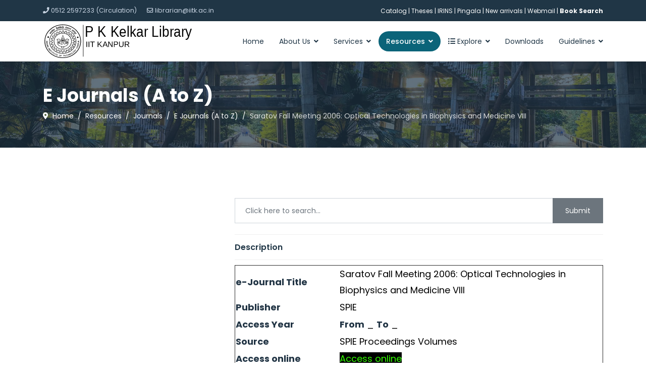

--- FILE ---
content_type: text/html; charset=utf-8
request_url: https://pkklib.iitk.ac.in/index.php/resources/journals/e-journals/85409:saratov-fall-meeting-2006-optical-technologies-in-biophysics-and-medicine-viii
body_size: 13935
content:

<!doctype html>
<html lang="en-gb" dir="ltr">
	<head>
		
		<meta name="viewport" content="width=device-width, initial-scale=1, shrink-to-fit=no">
		<meta charset="utf-8">
	<meta name="keywords" content="Saratov Fall Meeting 2006: Optical Technologies in Biophysics and Medicine VIII">
	<meta name="description" content="   e-Journal Title Saratov Fall Meeting 2006: Optical Technologies in Biophysics and Medicine VIII   Publisher SPIE   Access Year...">
	<meta name="generator" content="Helix Ultimate - The Most Popular Joomla! Template Framework.">
	<title>Saratov Fall Meeting 2006: Optical Technologies in Biophysics and Medicine VIII</title>
	<link href="/images/android-chrome-192x192-removebg-preview.png" rel="shortcut icon" type="image/vnd.microsoft.icon">
	<link href="https://pkklib.iitk.ac.in/index.php/search?format=opensearch" rel="search" title="OpenSearch P K Kelkar Library" type="application/opensearchdescription+xml">
<link href="/media/vendor/bootstrap/css/bootstrap.min.css?5.2.3" rel="stylesheet" />
	<link href="/media/vendor/awesomplete/css/awesomplete.css?1.1.5" rel="stylesheet" />
	<link href="/media/vendor/joomla-custom-elements/css/joomla-alert.min.css?0.2.0" rel="stylesheet" />
	<link href="/media/com_rsdirectory/css/common.css?8c5f4f1704571d158c39d9d5796137d1" rel="stylesheet" />
	<link href="/media/com_rsdirectory/css/jquery-ui-1.10.4.custom.min.css?8c5f4f1704571d158c39d9d5796137d1" rel="stylesheet" />
	<link href="/media/com_rsdirectory/css/style.css?8c5f4f1704571d158c39d9d5796137d1" rel="stylesheet" />
	<link href="/media/com_rsdirectory/css/font-awesome.min.css?8c5f4f1704571d158c39d9d5796137d1" rel="stylesheet" />
	<link href="/media/com_rsdirectory/css/style40.css?8c5f4f1704571d158c39d9d5796137d1" rel="stylesheet" />
	<link href="//fonts.googleapis.com/css?family=Poppins:100,100i,200,200i,300,300i,400,400i,500,500i,600,600i,700,700i,800,800i,900,900i&amp;subset=latin&amp;display=swap" rel="stylesheet" media="none" onload="media=&quot;all&quot;" />
	<link href="/templates/ut_medico/css/bootstrap.min.css" rel="stylesheet" />
	<link href="/plugins/system/helixultimate/assets/css/system-j4.min.css" rel="stylesheet" />
	<link href="/media/system/css/joomla-fontawesome.min.css?8c5f4f1704571d158c39d9d5796137d1" rel="stylesheet" />
	<link href="/templates/ut_medico/css/template.css" rel="stylesheet" />
	<link href="/templates/ut_medico/css/presets/preset10.css" rel="stylesheet" />
	<link href="/templates/ut_medico/css/flaticon.css" rel="stylesheet" />
	<link href="/components/com_sppagebuilder/assets/css/font-awesome-5.min.css" rel="stylesheet" />
	<link href="/components/com_sppagebuilder/assets/css/font-awesome-v4-shims.css" rel="stylesheet" />
	<link href="/components/com_sppagebuilder/assets/css/animate.min.css" rel="stylesheet" />
	<link href="/components/com_sppagebuilder/assets/css/sppagebuilder.css" rel="stylesheet" />
	<link href="/components/com_sppagebuilder/assets/css/magnific-popup.css" rel="stylesheet" />
	<style>.sp-megamenu-wrapper .sp-megamenu-parent .sp-dropdown li.sp-menu-item > a {font-family:Poppins}</style>
	<style>body{font-family: 'Poppins', sans-serif;text-decoration: none;}
</style>
	<style>h1{font-family: 'Poppins', sans-serif;text-decoration: none;}
</style>
	<style>h2{font-family: 'Poppins', sans-serif;text-decoration: none;}
</style>
	<style>h3{font-family: 'Poppins', sans-serif;text-decoration: none;}
</style>
	<style>h4{font-family: 'Poppins', sans-serif;text-decoration: none;}
</style>
	<style>h5{font-family: 'Poppins', sans-serif;text-decoration: none;}
</style>
	<style>h6{font-family: 'Poppins', sans-serif;text-decoration: none;}
</style>
	<style>.sp-megamenu-parent > li > a, .sp-megamenu-parent > li > span, .sp-megamenu-parent .sp-dropdown li.sp-menu-item > a{font-family: 'Poppins', sans-serif;text-decoration: none;}
</style>
	<style>.logo-image {height:70px;}.sticky-logo {height:70px;}.logo-image-phone {height:70px;}</style>
	<style>.logo-image {height:70px;}</style>
<script type="application/json" class="joomla-script-options new">{"joomla.jtext":{"COM_RSDIRECTORY_CONSENT_DEFAULT_ERROR":"Your consent is required to submit this form; please tick the checkbox located at the end of the form.","COM_RSDIRECTORY_SCORE_REQUIRED":"Please select a rating.","COM_RSDIRECTORY_NAME_REQUIRED":"Please provide your name.","COM_RSDIRECTORY_EMAIL_REQUIRED":"Please provide your email address.","COM_RSDIRECTORY_SUBJECT_REQUIRED":"Please specify a subject.","COM_RSDIRECTORY_REVIEW_REQUIRED":"Please write a review.","COM_RSDIRECTORY_ADD_OWNER_REPLY":"Add owner's reply","COM_RSDIRECTORY_EDIT_OWNER_REPLY":"Edit owner's reply","MOD_FINDER_SEARCH_VALUE":"Search &hellip;","JLIB_JS_AJAX_ERROR_OTHER":"An error has occurred while fetching the JSON data: HTTP %s status code.","JLIB_JS_AJAX_ERROR_PARSE":"A parse error has occurred while processing the following JSON data:<br><code style=\"color:inherit;white-space:pre-wrap;padding:0;margin:0;border:0;background:inherit;\">%s<\/code>","ERROR":"Error","MESSAGE":"Message","NOTICE":"Notice","WARNING":"Warning","JCLOSE":"Close","JOK":"OK","JOPEN":"Open"},"data":{"breakpoints":{"tablet":991,"mobile":480},"header":{"stickyOffset":"100"}},"finder-search":{"url":"\/index.php\/component\/finder\/?task=suggestions.suggest&format=json&tmpl=component&Itemid=101"},"system.paths":{"root":"","rootFull":"https:\/\/pkklib.iitk.ac.in\/","base":"","baseFull":"https:\/\/pkklib.iitk.ac.in\/"},"csrf.token":"1324a33429c434c680e6bb3101dfb42e"}</script>
	<script src="/media/system/js/core.min.js?576eb51da909dcf692c98643faa6fc89629ead18"></script>
	<script src="/media/vendor/bootstrap/js/bootstrap-es5.min.js?5.2.3" nomodule defer></script>
	<script src="/media/system/js/showon-es5.min.js?4773265a19291954f19755d6f2ade3ca7ed9022f" defer nomodule></script>
	<script src="/media/com_finder/js/finder-es5.min.js?14e4c7fdce4ca11c6d12b74bad128529a294b183" nomodule defer></script>
	<script src="/media/system/js/messages-es5.min.js?44e3f60beada646706be6569e75b36f7cf293bf9" nomodule defer></script>
	<script src="/media/vendor/jquery/js/jquery.min.js?3.6.3"></script>
	<script src="/media/legacy/js/jquery-noconflict.min.js?04499b98c0305b16b373dff09fe79d1290976288"></script>
	<script src="/media/vendor/bootstrap/js/alert.min.js?5.2.3" type="module"></script>
	<script src="/media/vendor/bootstrap/js/button.min.js?5.2.3" type="module"></script>
	<script src="/media/vendor/bootstrap/js/carousel.min.js?5.2.3" type="module"></script>
	<script src="/media/vendor/bootstrap/js/collapse.min.js?5.2.3" type="module"></script>
	<script src="/media/vendor/bootstrap/js/dropdown.min.js?5.2.3" type="module"></script>
	<script src="/media/vendor/bootstrap/js/modal.min.js?5.2.3" type="module"></script>
	<script src="/media/vendor/bootstrap/js/offcanvas.min.js?5.2.3" type="module"></script>
	<script src="/media/vendor/bootstrap/js/popover.min.js?5.2.3" type="module"></script>
	<script src="/media/vendor/bootstrap/js/scrollspy.min.js?5.2.3" type="module"></script>
	<script src="/media/vendor/bootstrap/js/tab.min.js?5.2.3" type="module"></script>
	<script src="/media/vendor/bootstrap/js/toast.min.js?5.2.3" type="module"></script>
	<script src="/media/system/js/showon.min.js?bfc733e48a923aaffb3d959cd04f176bad7d7d52" type="module"></script>
	<script src="/media/vendor/awesomplete/js/awesomplete.min.js?1.1.5" defer></script>
	<script src="/media/com_finder/js/finder.min.js?c8b55661ed62db937b8d6856090adf9258c4a0fc" type="module"></script>
	<script src="/media/system/js/messages.min.js?7425e8d1cb9e4f061d5e30271d6d99b085344117" type="module"></script>
	<script src="/media/com_rsdirectory/js/jquery.ui.datepicker.min.js?8c5f4f1704571d158c39d9d5796137d1"></script>
	<script src="/media/com_rsdirectory/js/common.js?8c5f4f1704571d158c39d9d5796137d1"></script>
	<script src="/media/com_rsdirectory/js/modal-fix.js?8c5f4f1704571d158c39d9d5796137d1"></script>
	<script src="/media/com_rsdirectory/js/script.js?8c5f4f1704571d158c39d9d5796137d1"></script>
	<script src="/templates/ut_medico/js/main.js"></script>
	<script src="/components/com_sppagebuilder/assets/js/jquery.parallax.js?4049a7f8a0753d253931e43d3f0d73f4"></script>
	<script src="/components/com_sppagebuilder/assets/js/sppagebuilder.js?4049a7f8a0753d253931e43d3f0d73f4" defer></script>
	<script src="/components/com_sppagebuilder/assets/js/jquery.magnific-popup.min.js"></script>
	<script>var rsdir = {version: "2.1.11",token: "1324a33429c434c680e6bb3101dfb42e",root: "/",base: "/",isJ4: 1,files_limit: {}};</script>
	<script>template="ut_medico";</script>
	<script type="text/javascript" src="https://www.google.com/recaptcha/api.js?hl=en-GB" defer async></script>
	<meta name="twitter:card" content="summary_large_image">
	<meta property="og:url" content="https://pkklib.iitk.ac.in/index.php/resources/journals/e-journals/85409:saratov-fall-meeting-2006-optical-technologies-in-biophysics-and-medicine-viii" />
	<meta property="og:title" content="Saratov Fall Meeting 2006: Optical Technologies in Biophysics and Medicine VIII" />
	<meta name="twitter:title" content="Saratov Fall Meeting 2006: Optical Technologies in Biophysics and Medicine VIII" />
	<meta property="og:description" content="   e-Journal Title Saratov Fall Meeting 2006: Optical Technologies in Biophysics and Medicine VIII   Publisher SPIE   Access Year From _ To _   Source SPIE Proceedings Volumes   Acc" />
	<meta name="twitter:description" content="   e-Journal Title Saratov Fall Meeting 2006: Optical Technologies in Biophysics and Medicine VIII   Publisher SPIE   Access Year From _ To _   Source SPIE Proceedings Volumes   Acc" />
	</head>
	<body class="site helix-ultimate hu com_rsdirectory com-rsdirectory view-entry layout-default task-none itemid-545 en-gb ltr sticky-header layout-fluid offcanvas-init offcanvs-position-right">

		
		
		<div class="body-wrapper">
			<div class="body-innerwrapper">
								
	<div class="sticky-header-placeholder"></div>
<div id="sp-top-bar" class="header-3">
	<div class="container">
		<div class="container-inner">
			<div class="row">
				<div id="sp-top1" class="col-lg-6 d-none d-md-inline-block">
					<div class="sp-column text-center text-lg-start">
													
							<ul class="sp-contact-info"><li class="sp-contact-phone"><span class="fas fa-phone" aria-hidden="true"></span> <a href="tel:05122597233Circulation">0512 2597233 (Circulation)</a></li><li class="sp-contact-email"><span class="far fa-envelope" aria-hidden="true"></span> <a href="mailto:librarian@iitk.ac.in">librarian@iitk.ac.in</a></li></ul>											</div>
				</div>
				<div id="sp-top2" class="col-lg-6">
					<div class="sp-column text-center text-lg-end">
													<div class="sp-module "><div class="sp-module-content">
<div id="mod-custom171" class="mod-custom custom">
    <p class="mb-0" style="text-align: left;"><span style="font-size: 12px; color: #ffffff;"><a style="color: #ffffff;" href="https://libserv.iitk.ac.in/" target="_blank" rel="noopener noreferrer">Catalog</a><a style="color: #ffffff;" href="https://etd.iitk.ac.in:8443/jspui/" target="_blank" rel="noopener noreferrer"> | Theses </a>| <a style="color: #ffffff;" href="https://iitk.irins.org/" target="_blank" rel="noopener noreferrer">IRINS </a>|<strong> </strong><a style="color: #ffffff;" href="https://pingala.iitk.ac.in/IITK-0/login" target="_blank" rel="noopener noreferrer">Pingala</a><strong> </strong>| <a style="color: #ffffff;" href="https://libserv.iitk.ac.in/cgi-bin/koha/opac-newarrivals.pl" target="_blank" rel="noopener noreferrer">New arrivals | </a><a style="color: #ffffff;" href="https://webmail.iitk.ac.in/" target="_blank" rel="noopener noreferrer">Webmail</a> <a style="color: #ffffff;" href="/index.php/services/new-arrivals" target="_blank" rel="noopener noreferrer">|</a> <a style="color: #ffffff;" href="http://172.28.64.14/search.php" target="_blank" rel="noopener noreferrer"><b>Book Search</b></a></span></p></div>
</div></div>
																		</div>
				</div>
			</div>
		</div>
	</div>
</div>
<header id="sp-header" class="header-3 ">
	<div class="container">
		<div class="container-inner">
			<div class="row">
				<!-- Logo -->
				<div id="sp-logo" class="col-auto">
					<div class="sp-column">
													
							<div class="logo"><a href="/">
				<img class='logo-image  d-none d-lg-inline-block'
					srcset='https://pkklib.iitk.ac.in/images/blacklogo.svg 1x'
					src='https://pkklib.iitk.ac.in/images/blacklogo.svg'
					alt='P K Kelkar Library'
				/>
				<img class="logo-image-phone d-inline-block d-lg-none" src="https://pkklib.iitk.ac.in/images/blacklogo.svg" alt="P K Kelkar Library" /></a></div>											</div>
				</div>

				<!-- Menu -->
				<div id="sp-menu" class="col-auto flex-auto ">
					<div class="sp-column">
													
							<nav class="sp-megamenu-wrapper" role="navigation"><a id="offcanvas-toggler" aria-label="Menu" class="offcanvas-toggler-right d-flex d-lg-none" href="#"><div class="burger-icon" aria-hidden="true"><span></span><span></span><span></span></div></a><ul class="sp-megamenu-parent menu-animation-fade-down d-none d-lg-block"><li class="sp-menu-item"><a   href="/index.php"  >Home</a></li><li class="sp-menu-item sp-has-child"><a   href="#"  >About Us</a><div class="sp-dropdown sp-dropdown-main sp-menu-right" style="width: 200px;"><div class="sp-dropdown-inner"><ul class="sp-dropdown-items"><li class="sp-menu-item"><a   href="/index.php/about-us/library"  >P K Kelkar Library</a></li><li class="sp-menu-item"><a   href="/index.php/about-us/opening-hours"  >Timings</a></li><li class="sp-menu-item"><a   href="/index.php/about-us/collections"  >Collections</a></li><li class="sp-menu-item"><a   href="/index.php/about-us/infrastructure"  >Infrastructure</a></li><li class="sp-menu-item"><a   href="/index.php/about-us/floor-plan"  >Floor Plan</a></li><li class="sp-menu-item sp-has-child"><a   href="#"  >Divisions</a><div class="sp-dropdown sp-dropdown-sub sp-menu-right" style="width: 200px;"><div class="sp-dropdown-inner"><ul class="sp-dropdown-items"><li class="sp-menu-item"><a   href="/index.php/about-us/all-divisions/acquisition"  >Acquisition</a></li><li class="sp-menu-item"><a   href="/index.php/about-us/all-divisions/archives-division"  >Archives Division</a></li><li class="sp-menu-item"><a   href="/index.php/about-us/all-divisions/automation"  >Automation</a></li><li class="sp-menu-item"><a   href="/index.php/about-us/all-divisions/circulation"  >Circulation</a></li><li class="sp-menu-item"><a   href="/index.php/about-us/all-divisions/library-office"  >Library Office</a></li><li class="sp-menu-item"><a   href="/index.php/about-us/all-divisions/all-divisions"  >All Divisions</a></li></ul></div></div></li><li class="sp-menu-item"><a   href="/index.php/about-us/borrowing-privileges"  >Borrowing Privileges</a></li><li class="sp-menu-item"><a   href="/index.php/about-us/senate-library-committee"  >Senate Library Committee</a></li><li class="sp-menu-item"><a   href="/index.php/about-us/timeline"  >Timeline</a></li><li class="sp-menu-item"><a   href="/index.php/about-us/gallery"  >Gallery</a></li><li class="sp-menu-item"><a   href="/index.php/about-us/team"  >Team</a></li></ul></div></div></li><li class="sp-menu-item sp-has-child"><a   href="#"  >Services</a><div class="sp-dropdown sp-dropdown-main sp-menu-right" style="width: 200px;"><div class="sp-dropdown-inner"><ul class="sp-dropdown-items"><li class="sp-menu-item"><a   href="/index.php/services/circulation"  >Circulation</a></li><li class="sp-menu-item"><a   href="/index.php/services/text-book-section"  >Text Book Section</a></li><li class="sp-menu-item sp-has-child"><a   href="https://etd.iitk.ac.in:8443/jspui/"  >Theses</a><div class="sp-dropdown sp-dropdown-sub sp-menu-right" style="width: 200px;"><div class="sp-dropdown-inner"><ul class="sp-dropdown-items"><li class="sp-menu-item"><a   href="https://etd.iitk.ac.in:8443/jspui/"  >Theses Repository</a></li><li class="sp-menu-item"><a   href="/index.php/services/theses/submission-guidelines"  >Submission Guidelines</a></li></ul></div></div></li><li class="sp-menu-item"><a   href="/index.php/services/new-arrivals"  >New Arrivals</a></li><li class="sp-menu-item sp-has-child"><a   href="#"  >Book Search</a><div class="sp-dropdown sp-dropdown-sub sp-menu-right" style="width: 200px;"><div class="sp-dropdown-inner"><ul class="sp-dropdown-items"><li class="sp-menu-item"><a   href="/index.php/services/book-search/search-request"  >Search Request</a></li></ul></div></div></li><li class="sp-menu-item"><a   href="https://iitk.irins.org/"  >Faculty Research Profile (IRINS )</a></li><li class="sp-menu-item"><a   href="/index.php/services/faculty-publications"  >Faculty Publications</a></li><li class="sp-menu-item"><a   href="/index.php/services/inter-library-request"  >Inter-Library Request</a></li><li class="sp-menu-item"><a   href="/index.php/services/referal-service"  >Referal Service</a></li><li class="sp-menu-item"><a   href="/index.php/services/library-consultation"  >Library Consultation</a></li><li class="sp-menu-item"><a   href="/index.php/services/archives"  >Archives</a></li><li class="sp-menu-item"><a   href="/index.php/services/news-papers"  >News Papers</a></li><li class="sp-menu-item"><a   href="/index.php/services/alert-services"  >Alert Services </a></li></ul></div></div></li><li class="sp-menu-item sp-has-child active"><a   href="/index.php/resources?id=0"  >Resources</a><div class="sp-dropdown sp-dropdown-main sp-menu-right" style="width: 200px;"><div class="sp-dropdown-inner"><ul class="sp-dropdown-items"><li class="sp-menu-item"><a   href="https://pkklib.iitk.ac.in/onos/"  >Subscription 2025<span class="sp-menu-badge sp-menu-badge-right" style="background-color: #FA0D7F;">New</span></a></li><li class="sp-menu-item"><a   href="/index.php/resources/onos"  >ONOS<span class="sp-menu-badge sp-menu-badge-right" style="background-color: #FA0D7F;">New</span></a></li><li class="sp-menu-item sp-has-child"><a   href="#"  > E-books</a><div class="sp-dropdown sp-dropdown-sub sp-menu-right" style="width: 200px;"><div class="sp-dropdown-inner"><ul class="sp-dropdown-items"><li class="sp-menu-item"><a   href="/index.php/resources/e-books/e-text-books"  > E- text books</a></li><li class="sp-menu-item"><a   href="https://pkklib.iitk.ac.in/index.php/resources/e-books/e-text-books/filter?categories[]=63"  >Springer e-books</a></li><li class="sp-menu-item"><a   href="https://www.begellhouse.com/collections/6764f0021c05bd10.html"  >Begell House</a></li><li class="sp-menu-item"><a   href="https://pkklib.iitk.ac.in/index.php/component/content/article/47-blackwell-reference-online"  >Blackwell Reference Online</a></li><li class="sp-menu-item"><a   href="https://pkklib.iitk.ac.in/index.php/resources/e-books/e-text-books/filter?categories[]=64"  > Morgan &amp; Claypool</a></li><li class="sp-menu-item"><a   href="/index.php/resources/e-books/taylor-francis"  >Taylor &amp; Francis</a></li><li class="sp-menu-item"><a   href="https://pkklib.iitk.ac.in/index.php/resources/e-books/e-text-books/filter?categories[]=66"  >SPIE E books</a></li></ul></div></div></li><li class="sp-menu-item sp-has-child active"><a   href="/index.php/resources/journals"  >Journals</a><div class="sp-dropdown sp-dropdown-sub sp-menu-right" style="width: 200px;"><div class="sp-dropdown-inner"><ul class="sp-dropdown-items"><li class="sp-menu-item current-item active"><a aria-current="page"  href="/index.php/resources/journals/e-journals"  > E Journals (A to Z)</a></li><li class="sp-menu-item"><a   href="https://libserv.iitk.ac.in/cgi-bin/koha/opac-search.pl?idx=&q=&item_limit=itype%3AJ"  >Print (Bound Volumes)</a></li></ul></div></div></li><li class="sp-menu-item"><a   href="/index.php/databases"  >Databases</a></li><li class="sp-menu-item"><a   href="/index.php/full-text-e-reources"  >E-resources (full text)</a></li><li class="sp-menu-item"><a   href="/index.php/standards"  >Standards</a></li><li class="sp-menu-item"><a   href="https://ess.inflibnet.ac.in/eres.php?memID=348"  >e-ShodhSindhu (consortium)</a></li><li class="sp-menu-item"><a   href="/index.php/component/content/article/47-blackwell-reference-online"  >Blackwell Reference</a></li></ul></div></div></li><li class="sp-menu-item sp-has-child"><a   href="#"  ><span class="fas fa-list-ul"></span> Explore</a><div class="sp-dropdown sp-dropdown-main sp-dropdown-mega sp-menu-full container" style=""><div class="sp-dropdown-inner"><div class="row"><div class="col-sm-3"><ul class="sp-mega-group"><li class="item-276 menu_item item-header"><a  class="sp-group-title" href="#"  >Resources</a><ul class="sp-mega-group-child sp-dropdown-items"><li class="sp-menu-item"><a   href="/resources/journals/e-journals"  >E-Journals</a></li><li class="sp-menu-item sp-has-child"><a   href="/resources/e-books/e-text-books"  >E-Books</a><div class="sp-dropdown sp-dropdown-sub sp-menu-right" style="width: 200px;"><div class="sp-dropdown-inner"><ul class="sp-dropdown-items"><li class="sp-menu-item sp-has-child"><a   href="https://pkklib.iitk.ac.in/index.php/resources/e-books/taylor-francis"  >Taylor &amp; Francis</a><div class="sp-dropdown sp-dropdown-sub sp-menu-right" style="width: 200px;"><div class="sp-dropdown-inner"><ul class="sp-dropdown-items"><li class="sp-menu-item"><a  href="https://www.taylorfrancis.com/collections/engnetbase/wb004?context=ubx&key=&isLicensed=true" onclick="window.open(this.href, 'targetWindow', 'toolbar=no,location=no,status=no,menubar=no,scrollbars=yes,resizable=yes,');return false;" >ENGnetBASE</a></li><li class="sp-menu-item"><a   href="https://www.taylorfrancis.com/collections/physicsnetbase/wb048?context=ubx&key=&isLicensed=true"  >PHYSICSnetBASE</a></li><li class="sp-menu-item"><a   href="https://www.taylorfrancis.com/collections/chemlibnetbase/wb043?context=ubx&key=&isLicensed=true"  >CHEMLIBnetBASE</a></li><li class="sp-menu-item"><a   href="https://www.taylorfrancis.com/collections/mathnetbase/wb021?context=ubx&key=&isLicensed=true"  >MATHnetBASE</a></li></ul></div></div></li><li class="sp-menu-item"><a   href="/resources/e-books/e-text-books"  >E-Text Books</a></li></ul></div></div></li><li class="sp-menu-item"><a  rel="noopener noreferrer" href="https://libserv.iitk.ac.in/cgi-bin/koha/opac-search.pl?idx=&q=&item_limit=itype%3ABK" target="_blank"  >Print Books</a></li><li class="sp-menu-item"><a   href="#"  >Print Journals</a></li><li class="sp-menu-item"><a   href="/index.php/databases"  >Database</a></li><li class="sp-menu-item"><a   href="/index.php/standards"  >Standards</a></li><li class="sp-menu-item"><a  rel="noopener noreferrer" href="https://ess.inflibnet.ac.in/eres.php?memID=348" target="_blank"  >e-ShodhSindhu</a></li></ul></li></ul></div><div class="col-sm-3"><ul class="sp-mega-group"><li class="item-277 menu_item item-header"><a  class="sp-group-title" href="#"  >Facilities</a><ul class="sp-mega-group-child sp-dropdown-items"><li class="sp-menu-item"><a   href="/index.php/explore/facilities/kiosk-self-checkout"  >Kiosk(self-checkout)</a></li><li class="sp-menu-item"><a   href="/index.php/explore/facilities/book-drop-box"  >Book Drop Box</a></li><li class="sp-menu-item"><a   href="/index.php/explore/facilities/digital-display-board"  >Digital Display Board</a></li><li class="sp-menu-item"><a   href="/index.php/explore/facilities/photocopy"  >Photocopy</a></li><li class="sp-menu-item"><a   href="/index.php/explore/facilities/assistive-computers"  >Assistive Computers</a></li><li class="sp-menu-item"><a   href="/index.php/explore/facilities/seminar-room"  >Seminar Room</a></li><li class="sp-menu-item"><a   href="/index.php/explore/facilities/baggage-room"  >Baggage Room</a></li></ul></li></ul></div><div class="col-sm-3"><ul class="sp-mega-group"><li class="item-278 menu_item item-header"><a  class="sp-group-title" href="#"  >Research Help Tools</a><ul class="sp-mega-group-child sp-dropdown-items"><li class="sp-menu-item"><a   href="https://pkklib.iitk.ac.in/index.php/component/content/article/110-how-to-use"  >Grammarly</a></li><li class="sp-menu-item"><a  rel="noopener noreferrer" href="https://www.oed.com/" target="_blank"  >Oxford English Dictionary</a></li><li class="sp-menu-item"><a   href="https://web.iitk.ac.in/ccnew/Turnitin.html"  >Turnitin</a></li><li class="sp-menu-item"><a   href="/index.php/explore/research-help-tools/open-access-tools"  >Open Access Tools</a></li></ul></li></ul></div><div class="col-sm-3"><ul class="sp-mega-group"><li class="item-279 menu_item item-header"><a  class="sp-group-title" href="#"  >Downloads</a><ul class="sp-mega-group-child sp-dropdown-items"><li class="sp-menu-item sp-has-child"><a   href="#"  >Library Membership</a><div class="sp-dropdown sp-dropdown-sub sp-menu-left" style="width: 200px;left: -200px;"><div class="sp-dropdown-inner"><ul class="sp-dropdown-items"><li class="sp-menu-item"><a   href="/images/pdf/staff.pdf"  >Faculty / Staff</a></li><li class="sp-menu-item"><a   href="/images/pdf/project.pdf"  >Project Employees</a></li><li class="sp-menu-item"><a   href="/images/pdf/Superannuated_Faculty.pdf"  >Superannuated</a></li><li class="sp-menu-item"><a   href="/images/pdf/alumni_membership_form.pdf"  >Alumni</a></li></ul></div></div></li><li class="sp-menu-item"><a   href="/images/pdf/LostBook_Form.pdf"  >Lost Book Form</a></li><li class="sp-menu-item"><a   href="/images/pdf/indent.pdf"  >Indent (Book)</a></li><li class="sp-menu-item"><a   href="/images/pdf/authentication_form.pdf"  >Thesis Authentication</a></li><li class="sp-menu-item"><a   href="/images/pdf/Reserve_form.pdf"  >Text Book Reserve</a></li></ul></li></ul></div></div></div></div></li><li class="sp-menu-item"><a   href="/index.php/downloads"  >Downloads</a></li><li class="sp-menu-item sp-has-child"><a   href="#"  >Guidelines</a><div class="sp-dropdown sp-dropdown-main sp-menu-left" style="width: 200px;"><div class="sp-dropdown-inner"><ul class="sp-dropdown-items"><li class="sp-menu-item"><a   href="/index.php/services/theses/submission-guidelines"  >Thesis Submission</a></li><li class="sp-menu-item"><a   href="https://www.iitk.ac.in/cc/how-to-use-ssl-vpn"  >Remote Access</a></li><li class="sp-menu-item sp-has-child"><a   href="#"  >Manual (e-Resources)</a><div class="sp-dropdown sp-dropdown-sub sp-menu-left" style="width: 200px;left: -200px;"><div class="sp-dropdown-inner"><ul class="sp-dropdown-items"><li class="sp-menu-item"><a   href="https://pkklib.iitk.ac.in/index.php/component/content/article/110-how-to-use"  >Grammarly</a></li><li class="sp-menu-item"><a   href="https://pkklib.iitk.ac.in/pcd/pcd.zip"  >Pearson's Crystal Data</a></li><li class="sp-menu-item"><a   href="https://pkklib.iitk.ac.in/index.php/databases"  >CMIE</a></li><li class="sp-menu-item"><a   href="/index.php/guidelines/manual-e-resources/scifinder-access"  >SciFinder Access</a></li><li class="sp-menu-item"><a   href="/images/pdf/Pearson-ebooks-Accesspdf.pdf"  >Pearson e-books</a></li><li class="sp-menu-item"><a   href="/index.php/guidelines/manual-e-resources/engineering-village"  >Engineering Village</a></li><li class="sp-menu-item"><a   href="https://www.youtube.com/watch?v=oTyfwlzxPpc"  >How to Read/Download E-books</a></li></ul></div></div></li><li class="sp-menu-item"><a   href="/index.php/guidelines/library-rules"  >Library Rules</a></li><li class="sp-menu-item"><a   href="/images/pdf/e-resources_guidelines.pdf"  >E-Resources Access</a></li><li class="sp-menu-item"><a   href="https://www.iitk.ac.in/cc/how-to-use-ssl-vpn"  >E-resources (Off-Campus) VPN</a></li><li class="sp-menu-item"><a   href="/index.php/guidelines/no-proxy-settings"  >No Proxy Settings</a></li><li class="sp-menu-item"><a   href="/index.php/guidelines/faqs"  >FAQs</a></li><li class="sp-menu-item"><a   href="/index.php/guidelines/contact-us"  >Contact Us</a></li></ul></div></div></li><li class="sp-menu-item"></li><li class="sp-menu-item"></li><li class="sp-menu-item"></li><li class="sp-menu-item"></li></ul></nav>											</div>
				</div>
			</div>
		</div>
	</div>
</header>
				
<section id="sp-titles" >

				
	
<div class="row">
	<div id="sp-title" class="col-lg-12 "><div class="sp-column "><div class="sp-page-title title-image-bg" style="background-image: url(/images/pkkl-contact-bg.png#joomlaImage://local-images/pkkl-contact-bg.png?width=1702&height=296);"><div class="container"><div class="title-inner"><h2 class="sp-page-title-heading"> E Journals (A to Z)</h2>
<ol itemscope itemtype="https://schema.org/BreadcrumbList" class="breadcrumb">
			<li class="float-start">
			<span class="divider fas fa-map-marker-alt" aria-hidden="true"></span>
		</li>
	
				<li itemprop="itemListElement" itemscope itemtype="https://schema.org/ListItem" class="breadcrumb-item"><a itemprop="item" href="/index.php" class="pathway"><span itemprop="name">Home</span></a>				<meta itemprop="position" content="1">
			</li>
					<li itemprop="itemListElement" itemscope itemtype="https://schema.org/ListItem" class="breadcrumb-item"><a itemprop="item" href="/index.php/resources?id=0" class="pathway"><span itemprop="name">Resources</span></a>				<meta itemprop="position" content="2">
			</li>
					<li itemprop="itemListElement" itemscope itemtype="https://schema.org/ListItem" class="breadcrumb-item"><a itemprop="item" href="/index.php/resources/journals" class="pathway"><span itemprop="name">Journals</span></a>				<meta itemprop="position" content="3">
			</li>
					<li itemprop="itemListElement" itemscope itemtype="https://schema.org/ListItem" class="breadcrumb-item"><a itemprop="item" href="/index.php/resources/journals/e-journals" class="pathway"><span itemprop="name"> E Journals (A to Z)</span></a>				<meta itemprop="position" content="4">
			</li>
					<li itemprop="itemListElement" itemscope itemtype="https://schema.org/ListItem" class="breadcrumb-item active"><span itemprop="name">Saratov Fall Meeting 2006: Optical Technologies in Biophysics and Medicine VIII</span>				<meta itemprop="position" content="5">
			</li>
		</ol>
</div></div></div></div></div></div>
				
</section>
<section id="sp-main-body" >

										<div class="container">
					<div class="container-inner">
						
	
<div class="row">
	<aside id="sp-left" class="col-lg-4 "><div class="sp-column "></div></aside>
<main id="sp-component" class="col-lg-8 ">
	<div class="sp-column ">
		<div id="system-message-container" aria-live="polite">
	</div>


					<div class="sp-module-content-top clearfix">
				<div class="sp-module "><div class="sp-module-content">
<div class="rsdir">
    <form class="rsdir-mod-simple-search rsdir-j30" action="/index.php/resources/journals/e-journals/process-filters" method="post">
                    <div class="input-group mb-2">
                <input class="input-large  form-control" type="text" name="q" placeholder="Click here to search..." value="" />
                <button class="btn btn-secondary" type="submit">Submit</button>
            </div>
        
        <div>
            <input type="hidden" name="1324a33429c434c680e6bb3101dfb42e" value="1">
                    </div>
    </form>
</div><!-- .rsdir --></div></div>
			</div>
		
		
<div class="rsdir">
	<div class="row">
		<div class="item-page ">
				
							
							
			<div class="row">
				
<div class="col-md-12">

	
	        
    	
	        
	        
            
    		
	</div>			</div>
				
			<div class="row">
				<div class="col-md-12">
										
						<h4 class="rsdir-detail-section-title">Description</h4>
							
						<table style="border-collapse: collapse; width: 100%; height: 124.8px;" border="1">
<tbody>
<tr style="height: 20.8px;">
<td style="width: 28.3695%; height: 20.8px;"><span style="color: #223545; font-size: 18px;"><strong>e-Journal Title</strong></span></td>
<td style="width: 71.6305%; height: 20.8px;"><span style="font-size: 18px; color: #000000;">Saratov Fall Meeting 2006: Optical Technologies in Biophysics and Medicine VIII</span></td>
</tr>
<tr style="height: 20.8px;">
<td style="width: 28.3695%; height: 20.8px;"><span style="color: #223545; font-size: 18px;"><strong>Publisher</strong></span></td>
<td style="width: 71.6305%; height: 20.8px;"><span style="font-size: 18px; color: #000000;">SPIE</span></td>
</tr>
<tr style="height: 20.8px;">
<td style="width: 28.3695%; height: 20.8px;"><span style="color: #223545; font-size: 18px;"><strong>Access Year</strong></span></td>
<td style="width: 71.6305%; height: 20.8px;"><span style="font-size: 18px;"><span style="color: #223545;"><strong>From</strong></span> <span style="color: #000000;">_</span> <span style="color: #223545;"><strong>To</strong></span> <span style="color: #000000;">_</span></span></td>
</tr>
<tr style="height: 20.8px;">
<td style="width: 28.3695%; height: 20.8px;"><span style="color: #223545; font-size: 18px;"><strong>Source</strong></span></td>
<td style="width: 71.6305%; height: 20.8px;"><span style="font-size: 18px; color: #000000;">SPIE Proceedings Volumes</span></td>
</tr>
<tr style="height: 20.8px;">
<td style="width: 28.3695%; height: 20.8px;"><span style="color: #223545; font-size: 18px;"><strong>Access online</strong></span></td>
<td style="width: 71.6305%; height: 20.8px;"><span style="font-size: 18px; color: #000000;"><a href="https://www.spiedigitallibrary.org/conference-proceedings-of-spie/6535"  style="color: #33fe00; background-color: #000000;" target="_blank" rel="noopener">Access online</a></span></td>
</tr>
</tbody>
</table>				</div>
			</div>
				
							
		</div><!-- .item-page -->
	</div><!-- .row-fluid -->
</div><!-- .rsdir -->

			</div>
</main>
</div>
											</div>
				</div>
						
</section>
<section id="sp-bottom" >

						<div class="container">
				<div class="container-inner">
			
	
<div class="row">
	<div id="sp-bottom1" class="col-sm-col-sm-6 col-lg-12 "><div class="sp-column "><div class="sp-module footer-1"><div class="sp-module-content"><div class="mod-sppagebuilder footer-1 sp-page-builder" data-module_id="135">
	<div class="page-content">
		<div id="section-id-1565303550352" class="sppb-section" ><div class="sppb-container-inner"><div class="sppb-row"><div class="sppb-col-md-4 sppb-col-sm-6" id="column-wrap-id-1565303550351"><div id="column-id-1565303550351" class="sppb-column" ><div class="sppb-column-addons"><div id="sppb-addon-wrapper-1565310303714" class="sppb-addon-wrapper"><div id="sppb-addon-1565310303714" class="clearfix "     ><div class="sppb-addon sppb-addon-single-image sppb-text-left "><div class="sppb-addon-content"><div class="sppb-addon-single-image-container"><img class="sppb-img-responsive" src="/images/2023/04/25/iitk-logo.svg"  alt="Image" title=""   /></div></div></div><style type="text/css">#sppb-addon-wrapper-1565310303714 {
margin:0px 0px 25px 0px;}
#sppb-addon-1565310303714 {
	box-shadow: 0 0 0 0 #ffffff;
}
#sppb-addon-1565310303714 {
}
#sppb-addon-1565310303714.sppb-element-loaded {
}
@media (min-width: 768px) and (max-width: 991px) {#sppb-addon-1565310303714 {}#sppb-addon-wrapper-1565310303714 {margin-top: 0px;margin-right: 0px;margin-bottom: 25px;margin-left: 0px;}}@media (max-width: 767px) {#sppb-addon-1565310303714 {}#sppb-addon-wrapper-1565310303714 {margin-top: 0px;margin-right: 0px;margin-bottom: 25px;margin-left: 0px;}}</style><style type="text/css">#sppb-addon-1565310303714 img{}@media (min-width: 768px) and (max-width: 991px) {#sppb-addon-1565310303714 img{}}@media (max-width: 767px) {#sppb-addon-1565310303714 img{}}</style></div></div><div id="sppb-addon-wrapper-1565314076988" class="sppb-addon-wrapper"><div id="sppb-addon-1565314076988" class="clearfix "     ><div class="sppb-addon sppb-addon-text-block  white-color title-10"><div class="sppb-addon-content"><span style="font-size: 12pt;"><strong>P K Kelkar Library</strong></span></div></div><style type="text/css">#sppb-addon-wrapper-1565314076988 {
margin:-20px 0px 0px 0px;}
#sppb-addon-1565314076988 {
	box-shadow: 0 0 0 0 #ffffff;
}
#sppb-addon-1565314076988 {
}
#sppb-addon-1565314076988.sppb-element-loaded {
}
@media (min-width: 768px) and (max-width: 991px) {#sppb-addon-1565314076988 {}#sppb-addon-wrapper-1565314076988 {margin-top: 0px;margin-right: 0px;margin-bottom: 20px;margin-left: 0px;}}@media (max-width: 767px) {#sppb-addon-1565314076988 {}#sppb-addon-wrapper-1565314076988 {margin-top: 0px;margin-right: 0px;margin-bottom: 20px;margin-left: 0px;}}</style><style type="text/css">@media (min-width: 768px) and (max-width: 991px) {}@media (max-width: 767px) {}</style></div></div><div id="sppb-addon-wrapper-1565314316933" class="sppb-addon-wrapper"><div id="sppb-addon-1565314316933" class="clearfix "     ><div class="sppb-addon sppb-addon-raw-html "><div class="sppb-addon-content"><div class="mb-2"><span style="color: #ffffff;">Indian Institute of Technology Kanpur</span><br /><span style="color: #ffffff;">Kanpur, U P 208016 India</span></div>
<div class="mb-2"><span style="color: #ffffff;">E-mail: <a style="color: #ffffff;" href="mailto:librarian@iitk.ac.in">librarian@iitk.ac.in</a></span></div>
<div class="mb-2"><span style="color: #ffffff;">Ph.: +91 512 259-7698 (Professor I/c, Library)</span></div>
<div class="mb-2"><span style="color: #ffffff;">Ph.: +91 512 259-7233 (Circulation)</span></div>
<div class="mb-2"> </div></div></div><style type="text/css">#sppb-addon-wrapper-1565314316933 {
margin:0px 0px 0px 0px;}
#sppb-addon-1565314316933 {
	box-shadow: 0 0 0 0 #ffffff;
}
#sppb-addon-1565314316933 {
}
#sppb-addon-1565314316933.sppb-element-loaded {
}
@media (min-width: 768px) and (max-width: 991px) {#sppb-addon-1565314316933 {}#sppb-addon-wrapper-1565314316933 {margin-top: 0px;margin-right: 0px;margin-bottom: 30px;margin-left: 0px;}}@media (max-width: 767px) {#sppb-addon-1565314316933 {}#sppb-addon-wrapper-1565314316933 {margin-top: 0px;margin-right: 0px;margin-bottom: 30px;margin-left: 0px;}}</style></div></div></div></div></div><div class="sppb-col-md-3 sppb-col-sm-6" id="column-wrap-id-1565310274235"><div id="column-id-1565310274235" class="sppb-column" ><div class="sppb-column-addons"><div id="sppb-addon-wrapper-1646147440019" class="sppb-addon-wrapper"><div id="sppb-addon-1646147440019" class="clearfix "     ><div class="sppb-addon sppb-addon-text-block sppb-text-left mb-50 title-3"><h5 class="sppb-addon-title">Downloads</h5><div class="sppb-addon-content"><a href="/index.php/downloads"><span style="font-size: 14pt;"><strong>+ </strong></span>Forms</a></div></div><style type="text/css">#sppb-addon-wrapper-1646147440019 {
margin:0 0 30px 0;}
#sppb-addon-1646147440019 {
	box-shadow: 0 0 0 0 #ffffff;
}
#sppb-addon-1646147440019 {
}
#sppb-addon-1646147440019.sppb-element-loaded {
}
#sppb-addon-1646147440019 .sppb-addon-title {
color:#ffffff;}
@media (min-width: 768px) and (max-width: 991px) {#sppb-addon-1646147440019 {}#sppb-addon-wrapper-1646147440019 {margin-top: 0;margin-right: 0;margin-bottom: 20px;margin-left: 0;}}@media (max-width: 767px) {#sppb-addon-1646147440019 {}#sppb-addon-wrapper-1646147440019 {margin-top: 0;margin-right: 0;margin-bottom: 10px;margin-left: 0;}}</style><style type="text/css">@media (min-width: 768px) and (max-width: 991px) {}@media (max-width: 767px) {}</style></div></div><div id="sppb-addon-wrapper-1646145687458" class="sppb-addon-wrapper"><div id="sppb-addon-1646145687458" class="clearfix "     ><div class="sppb-addon sppb-addon-text-block sppb-text-left mb-50 title-3"><h5 class="sppb-addon-title">Useful Links</h5><div class="sppb-addon-content"><span style="color: #ffffff;"><span style="font-size: 14pt;"><strong>+</strong></span> <a style="color: #ffffff;" href="/index.php/iit-libraries">IITs /IISc Libraries</a> </span><br /><span style="color: #ffffff;"><strong><span style="font-size: 14pt;">+</span></strong> <a style="color: #ffffff;" href="/index.php/open-access-resources">Open Access Resources</a></span><span style="font-size: 8pt;"><br /></span></div></div><style type="text/css">#sppb-addon-wrapper-1646145687458 {
margin:0 0 30px 0;}
#sppb-addon-1646145687458 {
	box-shadow: 0 0 0 0 #ffffff;
}
#sppb-addon-1646145687458 {
}
#sppb-addon-1646145687458.sppb-element-loaded {
}
#sppb-addon-1646145687458 .sppb-addon-title {
color:#ffffff;}
@media (min-width: 768px) and (max-width: 991px) {#sppb-addon-1646145687458 {}#sppb-addon-wrapper-1646145687458 {margin-top: 0;margin-right: 0;margin-bottom: 20px;margin-left: 0;}}@media (max-width: 767px) {#sppb-addon-1646145687458 {}#sppb-addon-wrapper-1646145687458 {margin-top: 0;margin-right: 0;margin-bottom: 10px;margin-left: 0;}}</style><style type="text/css">@media (min-width: 768px) and (max-width: 991px) {}@media (max-width: 767px) {}</style></div></div><div id="sppb-addon-wrapper-1660802689943" class="sppb-addon-wrapper"><div id="sppb-addon-1660802689943" class="clearfix "     ><div class="sppb-empty-space  clearfix"></div><style type="text/css">#sppb-addon-wrapper-1660802689943 {
margin:0px 0px px 0px;}
#sppb-addon-1660802689943 {
	box-shadow: 0 0 0 0 #ffffff;
}
#sppb-addon-1660802689943 {
}
#sppb-addon-1660802689943.sppb-element-loaded {
}
@media (min-width: 768px) and (max-width: 991px) {#sppb-addon-1660802689943 {}}@media (max-width: 767px) {#sppb-addon-1660802689943 {}}</style><style type="text/css">#sppb-addon-1660802689943 .sppb-empty-space {height: 40px;}@media (min-width: 768px) and (max-width: 991px) {#sppb-addon-1660802689943 .sppb-empty-space {height: 30px;}}@media (max-width: 767px) {#sppb-addon-1660802689943 .sppb-empty-space {height: 20px;}}</style></div></div><div id="sppb-addon-wrapper-1660803174570" class="sppb-addon-wrapper"><div id="sppb-addon-1660803174570" class="clearfix "     ><div class="sppb-empty-space  clearfix"></div><style type="text/css">#sppb-addon-wrapper-1660803174570 {
margin:0px 0px px 0px;}
#sppb-addon-1660803174570 {
	box-shadow: 0 0 0 0 #ffffff;
}
#sppb-addon-1660803174570 {
}
#sppb-addon-1660803174570.sppb-element-loaded {
}
@media (min-width: 768px) and (max-width: 991px) {#sppb-addon-1660803174570 {}}@media (max-width: 767px) {#sppb-addon-1660803174570 {}}</style><style type="text/css">#sppb-addon-1660803174570 .sppb-empty-space {height: 40px;}@media (min-width: 768px) and (max-width: 991px) {#sppb-addon-1660803174570 .sppb-empty-space {height: 30px;}}@media (max-width: 767px) {#sppb-addon-1660803174570 .sppb-empty-space {height: 20px;}}</style></div></div></div></div></div><div class="sppb-col-md-2 sppb-col-sm-6" id="column-wrap-id-1565310274236"><div id="column-id-1565310274236" class="sppb-column" ><div class="sppb-column-addons"><div id="sppb-addon-wrapper-1649176155525" class="sppb-addon-wrapper"><div id="sppb-addon-1649176155525" class="clearfix "     ><div class="sppb-addon sppb-addon-text-block sppb-text-left mb-50 title-3"><h5 class="sppb-addon-title">Guidelines/Help</h5><div class="sppb-addon-content"><span style="color: #ffffff;"><span style="font-size: 14pt;"><strong>+ </strong></span><a style="color: #ffffff;" href="/images/pdf/e-resources_guidelines.pdf" target="_blank" rel="noopener">E-Resources Access</a><br /><strong><span style="font-size: 14pt;">+ </span></strong><a style="color: #ffffff;" href="/index.php/services/theses/submission-guidelines" target="_blank" rel="noopener">Thesis Submission</a></span><br /><span style="color: #ffffff;"><a style="color: #ffffff;" href="/index.php/guidelines/library-rules"><span style="font-size: 14pt;"><strong>+ </strong></span>Library Rules</a></span><br /><span style="color: #ffffff;"><span style="font-size: 14pt;"><strong>+ </strong></span><a style="color: #ffffff;" href="https://www.iitk.ac.in/cc/how-to-use-ssl-vpn" target="_blank" rel="noopener">E-resources (Off-Campus)</a></span><br /><span style="color: #ffffff;"><a style="color: #ffffff;" href="/guidelines/manual-e-resources/scifinder-access" target="_blank" rel="noopener"><strong><span style="font-size: 14pt;">+ </span></strong>SciFinder</a><a style="color: #ffffff;" href="/images/pdf/e-resources_guidelines.pdf"> </a></span></div></div><style type="text/css">#sppb-addon-wrapper-1649176155525 {
margin:0 0 30px 0;}
#sppb-addon-1649176155525 {
	box-shadow: 0 0 0 0 #ffffff;
}
#sppb-addon-1649176155525 {
}
#sppb-addon-1649176155525.sppb-element-loaded {
}
#sppb-addon-1649176155525 .sppb-addon-title {
color:#ffffff;}
@media (min-width: 768px) and (max-width: 991px) {#sppb-addon-1649176155525 {}#sppb-addon-wrapper-1649176155525 {margin-top: 0;margin-right: 0;margin-bottom: 20px;margin-left: 0;}}@media (max-width: 767px) {#sppb-addon-1649176155525 {}#sppb-addon-wrapper-1649176155525 {margin-top: 0;margin-right: 0;margin-bottom: 10px;margin-left: 0;}}</style><style type="text/css">@media (min-width: 768px) and (max-width: 991px) {}@media (max-width: 767px) {}</style></div></div><div id="sppb-addon-wrapper-1660036058051" class="sppb-addon-wrapper"><div id="sppb-addon-1660036058051" class="clearfix "     ><div class="sppb-empty-space  clearfix"></div><style type="text/css">#sppb-addon-wrapper-1660036058051 {
margin:0px 0px px 0px;}
#sppb-addon-1660036058051 {
	box-shadow: 0 0 0 0 #ffffff;
}
#sppb-addon-1660036058051 {
}
#sppb-addon-1660036058051.sppb-element-loaded {
}
@media (min-width: 768px) and (max-width: 991px) {#sppb-addon-1660036058051 {}}@media (max-width: 767px) {#sppb-addon-1660036058051 {}}</style><style type="text/css">#sppb-addon-1660036058051 .sppb-empty-space {height: 40px;}@media (min-width: 768px) and (max-width: 991px) {#sppb-addon-1660036058051 .sppb-empty-space {height: 30px;}}@media (max-width: 767px) {#sppb-addon-1660036058051 .sppb-empty-space {height: 20px;}}</style></div></div></div></div></div><div class="sppb-col-md-3 sppb-col-sm-6" id="column-wrap-id-1565310274237"><div id="column-id-1565310274237" class="sppb-column" ><div class="sppb-column-addons"><div id="sppb-addon-wrapper-1645905139884" class="sppb-addon-wrapper"><div id="sppb-addon-1645905139884" class="clearfix "     ><div class="sppb-addon sppb-addon-header white-color title-3 sppb-text-left"><a  href="https://pkklib.iitk.ac.in/index.php/about-us/opening-hours"><h2 class="sppb-addon-title"><span class="fas fa-external-link-alt sppb-addon-title-icon" aria-hidden="true"></span> Opening Hours</h2></a></div><style type="text/css">#sppb-addon-wrapper-1645905139884 {
margin:0px 0px 0px 0px;}
#sppb-addon-1645905139884 {
	box-shadow: 0 0 0 0 #ffffff;
}
#sppb-addon-1645905139884 {
}
#sppb-addon-1645905139884.sppb-element-loaded {
}
#sppb-addon-1645905139884 .sppb-addon-title {
font-size:16px;}
@media (min-width: 768px) and (max-width: 991px) {#sppb-addon-1645905139884 {}#sppb-addon-wrapper-1645905139884 {margin-top: 0px;margin-right: 0px;margin-bottom: 0px;margin-left: 0px;}}@media (max-width: 767px) {#sppb-addon-1645905139884 {}#sppb-addon-wrapper-1645905139884 {margin-top: 0px;margin-right: 0px;margin-bottom: 0px;margin-left: 0px;}}</style><style type="text/css">#sppb-addon-1645905139884 h2.sppb-addon-title {margin: 0px 0px 20px 0px; text-transform: none; padding: 0px 0px 30px 0px; }</style></div></div><div id="sppb-addon-wrapper-1645903669513" class="sppb-addon-wrapper"><div id="sppb-addon-1645903669513" class="clearfix "     ><div class="sppb-addon sppb-addon-feature sppb-text-left feature-box-10"><div class="sppb-addon-content sppb-text-left"><div class="sppb-media"><div class="pull-left"><div class="sppb-icon"><span class="sppb-icon-container" aria-label="Monday - Friday"><i class="fa fa-clock-o" aria-hidden="true"></i></span></div></div><div class="sppb-media-body"><div class="sppb-media-content"><h4 class="sppb-addon-title sppb-feature-box-title sppb-media-heading">Monday - Friday</h4><div class="sppb-addon-text"><span style="font-size: 10pt; color: #ffffff;">08:00 am - 12:00 Midnight</span></div></div></div></div></div></div><style type="text/css">#sppb-addon-wrapper-1645903669513 {
margin:0px 0px 20px 0px;}
#sppb-addon-1645903669513 {
	box-shadow: 0 0 0 0 #ffffff;
}
#sppb-addon-1645903669513 {
}
#sppb-addon-1645903669513.sppb-element-loaded {
}
#sppb-addon-1645903669513 .sppb-addon-title {
margin-bottom:6px;color:#FFFFFF;font-size:12px;}
@media (min-width: 768px) and (max-width: 991px) {#sppb-addon-1645903669513 {}#sppb-addon-wrapper-1645903669513 {margin-top: 0px;margin-right: 0px;margin-bottom: 20px;margin-left: 0px;}}@media (max-width: 767px) {#sppb-addon-1645903669513 {}#sppb-addon-wrapper-1645903669513 {margin-top: 0px;margin-right: 0px;margin-bottom: 20px;margin-left: 0px;}}</style><style type="text/css">#sppb-addon-1645903669513 .sppb-icon .sppb-icon-container {box-shadow: 0px 0px 0px 0px #fff;display:inline-block;text-align:center;padding: 10px 10px 10px 10px;border-width:0px;}#sppb-addon-1645903669513 .sppb-icon .sppb-icon-container > i {font-size:28px;width:28px;height:28px;line-height:28px;}@media (min-width: 768px) and (max-width: 991px) {#sppb-addon-1645903669513 .sppb-media .sppb-media-body {width: auto;}}@media (max-width: 767px) {#sppb-addon-1645903669513 .sppb-media .sppb-media-body {width: auto;}}#sppb-addon-1645903669513{transition:.3s;}#sppb-addon-1645903669513:hover{box-shadow: 0 0 0 0 #ffffff;}</style></div></div><div id="sppb-addon-wrapper-1645905553718" class="sppb-addon-wrapper"><div id="sppb-addon-1645905553718" class="clearfix "     ><div class="sppb-addon sppb-addon-feature sppb-text-left feature-box-10"><div class="sppb-addon-content sppb-text-left"><div class="sppb-media"><div class="pull-left"><div class="sppb-icon"><span class="sppb-icon-container" aria-label="Saturday"><i class="fa fa-clock-o" aria-hidden="true"></i></span></div></div><div class="sppb-media-body"><div class="sppb-media-content"><h4 class="sppb-addon-title sppb-feature-box-title sppb-media-heading">Saturday</h4><div class="sppb-addon-text"><span style="font-size: 10pt; color: #ffffff;">09:00 am - 12:00 Midnight</span></div></div></div></div></div></div><style type="text/css">#sppb-addon-wrapper-1645905553718 {
margin:0px 0px 20px 0px;}
#sppb-addon-1645905553718 {
	box-shadow: 0 0 0 0 #ffffff;
}
#sppb-addon-1645905553718 {
}
#sppb-addon-1645905553718.sppb-element-loaded {
}
#sppb-addon-1645905553718 .sppb-addon-title {
margin-bottom:6px;color:#FFFFFF;font-size:12px;}
@media (min-width: 768px) and (max-width: 991px) {#sppb-addon-1645905553718 {}#sppb-addon-wrapper-1645905553718 {margin-top: 0px;margin-right: 0px;margin-bottom: 20px;margin-left: 0px;}}@media (max-width: 767px) {#sppb-addon-1645905553718 {}#sppb-addon-wrapper-1645905553718 {margin-top: 0px;margin-right: 0px;margin-bottom: 20px;margin-left: 0px;}}</style><style type="text/css">#sppb-addon-1645905553718 .sppb-icon .sppb-icon-container {box-shadow: 0px 0px 0px 0px #fff;display:inline-block;text-align:center;padding: 10px 10px 10px 10px;border-width:0px;}#sppb-addon-1645905553718 .sppb-icon .sppb-icon-container > i {font-size:28px;width:28px;height:28px;line-height:28px;}@media (min-width: 768px) and (max-width: 991px) {#sppb-addon-1645905553718 .sppb-media .sppb-media-body {width: auto;}}@media (max-width: 767px) {#sppb-addon-1645905553718 .sppb-media .sppb-media-body {width: auto;}}#sppb-addon-1645905553718{transition:.3s;}#sppb-addon-1645905553718:hover{box-shadow: 0 0 0 0 #ffffff;}</style></div></div><div id="sppb-addon-wrapper-1645905688417" class="sppb-addon-wrapper"><div id="sppb-addon-1645905688417" class="clearfix "     ><div class="sppb-addon sppb-addon-feature sppb-text-left feature-box-10"><div class="sppb-addon-content sppb-text-left"><div class="sppb-media"><div class="pull-left"><div class="sppb-icon"><span class="sppb-icon-container" aria-label="Sunday & Gazetted Holidays"><i class="fa fa-clock-o" aria-hidden="true"></i></span></div></div><div class="sppb-media-body"><div class="sppb-media-content"><h4 class="sppb-addon-title sppb-feature-box-title sppb-media-heading">Sunday & Gazetted Holidays</h4><div class="sppb-addon-text"><span style="font-size: 10pt; color: #ffffff;">09:00 am - 05:30 pm</span></div></div></div></div></div></div><style type="text/css">#sppb-addon-wrapper-1645905688417 {
margin:0px 0px 20px 0px;}
#sppb-addon-1645905688417 {
	box-shadow: 0 0 0 0 #ffffff;
}
#sppb-addon-1645905688417 {
}
#sppb-addon-1645905688417.sppb-element-loaded {
}
#sppb-addon-1645905688417 .sppb-addon-title {
margin-bottom:6px;color:#FFFFFF;font-size:12px;}
@media (min-width: 768px) and (max-width: 991px) {#sppb-addon-1645905688417 {}#sppb-addon-wrapper-1645905688417 {margin-top: 0px;margin-right: 0px;margin-bottom: 20px;margin-left: 0px;}}@media (max-width: 767px) {#sppb-addon-1645905688417 {}#sppb-addon-wrapper-1645905688417 {margin-top: 0px;margin-right: 0px;margin-bottom: 20px;margin-left: 0px;}}</style><style type="text/css">#sppb-addon-1645905688417 .sppb-icon .sppb-icon-container {box-shadow: 0px 0px 0px 0px #fff;display:inline-block;text-align:center;padding: 10px 10px 10px 10px;border-width:0px;}#sppb-addon-1645905688417 .sppb-icon .sppb-icon-container > i {font-size:28px;width:28px;height:28px;line-height:28px;}@media (min-width: 768px) and (max-width: 991px) {#sppb-addon-1645905688417 .sppb-media .sppb-media-body {width: auto;}}@media (max-width: 767px) {#sppb-addon-1645905688417 .sppb-media .sppb-media-body {width: auto;}}#sppb-addon-1645905688417{transition:.3s;}#sppb-addon-1645905688417:hover{box-shadow: 0 0 0 0 #ffffff;}</style></div></div><div id="sppb-addon-wrapper-1645905139889" class="sppb-addon-wrapper"><div id="sppb-addon-1645905139889" class="clearfix "     ><div class="sppb-addon sppb-addon-text-block  "><div class="sppb-addon-content"><p><span style="font-size: 10pt; color: #ffffff;"><strong>Examination days</strong>:  Round the clock</span><br /><br /></p></div></div><style type="text/css">#sppb-addon-wrapper-1645905139889 {
margin:0px 0px 0px 0px;}
#sppb-addon-1645905139889 {
	box-shadow: 0 0 0 0 #ffffff;
}
#sppb-addon-1645905139889 {
}
#sppb-addon-1645905139889.sppb-element-loaded {
}
@media (min-width: 768px) and (max-width: 991px) {#sppb-addon-1645905139889 {}#sppb-addon-wrapper-1645905139889 {margin-top: 0px;margin-right: 0px;margin-bottom: 20px;margin-left: 0px;}}@media (max-width: 767px) {#sppb-addon-1645905139889 {}#sppb-addon-wrapper-1645905139889 {margin-top: 0px;margin-right: 0px;margin-bottom: 20px;margin-left: 0px;}}</style><style type="text/css">@media (min-width: 768px) and (max-width: 991px) {}@media (max-width: 767px) {}</style></div></div></div></div></div></div></div></div><style type="text/css">.sp-page-builder .page-content #section-id-1565908817969{padding-top:0px;padding-right:0px;padding-bottom:0px;padding-left:0px;margin-top:0px;margin-right:0px;margin-bottom:0px;margin-left:0px;}#column-id-1565908817968{box-shadow:0 0 0 0 #fff;}.sp-page-builder .page-content #section-id-1661331697883{padding-right:0px;padding-bottom:0px;padding-left:0px;margin-top:-30px;margin-right:0px;margin-bottom:0px;margin-left:0px;box-shadow:0 0 0 0 #ffffff;}#column-id-1661331697882{box-shadow:0 0 0 0 #fff;}.sp-page-builder .page-content #section-id-1682578278360{padding-top:0px;padding-right:0px;padding-bottom:0px;padding-left:0px;margin-top:0px;margin-right:0px;margin-bottom:0px;margin-left:0px;box-shadow:0 0 0 0 #ffffff;}#column-id-1682578278358{box-shadow:0 0 0 0 #fff;}#column-id-1682578278359{box-shadow:0 0 0 0 #fff;}.sp-page-builder .page-content #section-id-1565303550352{padding-top:0px;padding-right:0px;padding-bottom:0px;padding-left:0px;margin-top:0px;margin-right:0px;margin-left:0px;background-color:#203646;}.sp-page-builder .page-content #section-id-1565303550352 > .sppb-row-overlay {mix-blend-mode:normal;}#column-id-1565303550351{box-shadow:0 0 0 0 #fff;}#column-id-1565310274235{box-shadow:0 0 0 0 #fff;}#column-id-1565310274236{box-shadow:0 0 0 0 #fff;}#column-id-1565310274237{box-shadow:0 0 0 0 #fff;}</style>	</div>
</div>
</div></div></div></div></div>
							</div>
			</div>
			
</section>
<footer id="sp-footer" >

						<div class="container">
				<div class="container-inner">
			
	
<div class="row">
	<div id="sp-footer1" class="col-lg-6 "><div class="sp-column "><div class="sp-module d-inline-block me-3"><div class="sp-module-content"><ul class="menu">
<li class="item-238"><a href="/index.php/resources/journals/e-journals?start=1600" >Home  |</a></li><li class="item-239"><a href="/index.php/library-team" >Team|</a></li><li class="item-431"><a href="/index.php/news" >Library Visitors |</a></li><li class="item-432"><a href="/index.php/faqs" >FAQs|</a></li><li class="item-240"><a href="/index.php/contact-us-footer" >Contact Us</a></li><li class="item-573"><a href="/index.php/emergency-no" >Emergency No.</a></li></ul>
</div></div><div class="sp-module "><div class="sp-module-content">
<div id="mod-custom252" class="mod-custom custom">
    <script>
(function(){if(!window.chatbase||window.chatbase("getState")!=="initialized"){window.chatbase=(...arguments)=>{if(!window.chatbase.q){window.chatbase.q=[]}window.chatbase.q.push(arguments)};window.chatbase=new Proxy(window.chatbase,{get(target,prop){if(prop==="q"){return target.q}return(...args)=>target(prop,...args)}})}const onLoad=function(){const script=document.createElement("script");script.src="https://www.chatbase.co/embed.min.js";script.id="OMqr6zafdVOCN1BL_Ks61";script.domain="www.chatbase.co";document.body.appendChild(script)};if(document.readyState==="complete"){onLoad()}else{window.addEventListener("load",onLoad)}})();
</script></div>
</div></div></div></div><div id="sp-footer2" class="col-lg-6 "><div class="sp-column "><div class="sp-module "><div class="sp-module-content"><div class="mod-sppagebuilder  sp-page-builder" data-module_id="172">
	<div class="page-content">
		<div id="section-id-1661331697883" class="sppb-section" ><div class="sppb-container-inner"><div class="sppb-row"><div class="sppb-col-md-12" id="column-wrap-id-1661331697882"><div id="column-id-1661331697882" class="sppb-column" ><div class="sppb-column-addons"><div id="sppb-addon-wrapper-1661331697886" class="sppb-addon-wrapper"><div id="sppb-addon-1661331697886" class="clearfix "     ><div class="sppb-addon sppb-addon-raw-html "><div class="sppb-addon-content">© 2025  | <span style="font-size: 9pt;"><a href="/index.php/web-team"> Design and maintained by Library Automation Division</a></span>
<br>
<span style="color: #ebda81; font-size: 9pt;"><em>(Last updated on June 14, 2025)</em></span></div></div><style type="text/css">#sppb-addon-wrapper-1661331697886 {
margin:0px 0px 0px 0px;}
#sppb-addon-1661331697886 {
	box-shadow: 0 0 0 0 #ffffff;
padding:30px   ;}
#sppb-addon-1661331697886 {
}
#sppb-addon-1661331697886.sppb-element-loaded {
}
@media (min-width: 768px) and (max-width: 991px) {#sppb-addon-1661331697886 {}}@media (max-width: 767px) {#sppb-addon-1661331697886 {}}</style></div></div></div></div></div></div></div></div><style type="text/css">.sp-page-builder .page-content #section-id-1565908817969{padding-top:0px;padding-right:0px;padding-bottom:0px;padding-left:0px;margin-top:0px;margin-right:0px;margin-bottom:0px;margin-left:0px;}#column-id-1565908817968{box-shadow:0 0 0 0 #fff;}.sp-page-builder .page-content #section-id-1661331697883{padding-right:0px;padding-bottom:0px;padding-left:0px;margin-top:-30px;margin-right:0px;margin-bottom:0px;margin-left:0px;box-shadow:0 0 0 0 #ffffff;}#column-id-1661331697882{box-shadow:0 0 0 0 #fff;}</style>	</div>
</div>
</div></div><div class="sp-module "><div class="sp-module-content"><div class="mod-sppagebuilder  sp-page-builder" data-module_id="233">
	<div class="page-content">
		<div id="section-id-1682578278360" class="sppb-section" ><div class="sppb-container-inner"><div class="sppb-row"><div class="sppb-col-md-6" id="column-wrap-id-1682578278358"><div id="column-id-1682578278358" class="sppb-column" ><div class="sppb-column-addons"></div></div></div><div class="sppb-col-md-6" id="column-wrap-id-1682578278359"><div id="column-id-1682578278359" class="sppb-column" ><div class="sppb-column-addons"><div id="sppb-addon-wrapper-1682578278363" class="sppb-addon-wrapper"><div id="sppb-addon-1682578278363" class="clearfix "     ><style type="text/css">#sppb-addon-wrapper-1682578278363 {
margin:0px 0px 10px 50px;}
#sppb-addon-1682578278363 {
	box-shadow: 0 0 0 0 #ffffff;
}
#sppb-addon-1682578278363 {
}
#sppb-addon-1682578278363.sppb-element-loaded {
}
@media (min-width: 768px) and (max-width: 991px) {#sppb-addon-1682578278363 {}}@media (max-width: 767px) {#sppb-addon-1682578278363 {}}</style></div></div><div id="sppb-addon-wrapper-1682579029287" class="sppb-addon-wrapper"><div id="sppb-addon-1682579029287" class="clearfix "     ><div class="sppb-addon sppb-addon-raw-html "><div class="sppb-addon-content"><p style="text-align: center;"><span style="font-size: 8pt;">(since August 1, 2023)<br /><br /></span></p></div></div><style type="text/css">#sppb-addon-wrapper-1682579029287 {
margin:0px 0px 30px 0px;}
#sppb-addon-1682579029287 {
	box-shadow: 0 0 0 0 #ffffff;
}
#sppb-addon-1682579029287 {
}
#sppb-addon-1682579029287.sppb-element-loaded {
}
@media (min-width: 768px) and (max-width: 991px) {#sppb-addon-1682579029287 {}}@media (max-width: 767px) {#sppb-addon-1682579029287 {}}</style></div></div></div></div></div></div></div></div><style type="text/css">.sp-page-builder .page-content #section-id-1565908817969{padding-top:0px;padding-right:0px;padding-bottom:0px;padding-left:0px;margin-top:0px;margin-right:0px;margin-bottom:0px;margin-left:0px;}#column-id-1565908817968{box-shadow:0 0 0 0 #fff;}.sp-page-builder .page-content #section-id-1661331697883{padding-right:0px;padding-bottom:0px;padding-left:0px;margin-top:-30px;margin-right:0px;margin-bottom:0px;margin-left:0px;box-shadow:0 0 0 0 #ffffff;}#column-id-1661331697882{box-shadow:0 0 0 0 #fff;}.sp-page-builder .page-content #section-id-1682578278360{padding-top:0px;padding-right:0px;padding-bottom:0px;padding-left:0px;margin-top:0px;margin-right:0px;margin-bottom:0px;margin-left:0px;box-shadow:0 0 0 0 #ffffff;}#column-id-1682578278358{box-shadow:0 0 0 0 #fff;}#column-id-1682578278359{box-shadow:0 0 0 0 #fff;}</style>	</div>
</div>
</div></div></div></div></div>
							</div>
			</div>
			
</footer>			</div>
		</div>

		<!-- Off Canvas Menu -->
		<div class="offcanvas-overlay"></div>
		<!-- Rendering the offcanvas style -->
		<!-- If canvas style selected then render the style -->
		<!-- otherwise (for old templates) attach the offcanvas module position -->
					<div class="offcanvas-menu border-menu">
	<div class="d-flex align-items-center p-3 pt-4">
		<div class="logo"><a href="/">
				<img class='logo-image  d-none d-lg-inline-block'
					srcset='https://pkklib.iitk.ac.in/images/blacklogo.svg 1x'
					src='https://pkklib.iitk.ac.in/images/blacklogo.svg'
					alt='P K Kelkar Library'
				/>
				<img class="logo-image-phone d-inline-block d-lg-none" src="https://pkklib.iitk.ac.in/images/blacklogo.svg" alt="P K Kelkar Library" /></a></div>		<a href="#" class="close-offcanvas" aria-label="Close Off-canvas">
			<div class="burger-icon">
				<span></span>
				<span></span>
				<span></span>
			</div>
		</a>
	</div>
	<div class="offcanvas-inner">
		<div class="d-flex header-modules mb-3">
							<div class="sp-module "><div class="sp-module-content">
<form class="mod-finder js-finder-searchform form-search" action="/index.php/search" method="get" role="search">
    <label for="mod-finder-searchword0" class="visually-hidden finder">Search</label><input type="text" name="q" id="mod-finder-searchword0" class="js-finder-search-query form-control" value="" placeholder="Search &hellip;">
            </form>
</div></div>			
					</div>
		
					<div class="sp-module "><div class="sp-module-content"><ul class="menu nav-pills">
<li class="item-101 default"><a href="/index.php" >Home</a></li><li class="item-199 menu-deeper menu-parent"><a href="#" >About Us<span class="menu-toggler"></span></a><ul class="menu-child"><li class="item-197"><a href="/index.php/about-us/library" >P K Kelkar Library</a></li><li class="item-198"><a href="/index.php/about-us/opening-hours" >Timings</a></li><li class="item-316"><a href="/index.php/about-us/collections" >Collections</a></li><li class="item-317"><a href="/index.php/about-us/infrastructure" >Infrastructure</a></li><li class="item-318"><a href="/index.php/about-us/floor-plan" >Floor Plan</a></li><li class="item-433 menu-deeper menu-parent"><a href="#" >Divisions<span class="menu-toggler"></span></a><ul class="menu-child"><li class="item-435"><a href="/index.php/about-us/all-divisions/acquisition" >Acquisition</a></li><li class="item-438"><a href="/index.php/about-us/all-divisions/archives-division" >Archives Division</a></li><li class="item-436"><a href="/index.php/about-us/all-divisions/automation" >Automation</a></li><li class="item-434"><a href="/index.php/about-us/all-divisions/circulation" >Circulation</a></li><li class="item-576"><a href="/index.php/about-us/all-divisions/library-office" >Library Office</a></li><li class="item-437"><a href="/index.php/about-us/all-divisions/all-divisions" >All Divisions</a></li></ul></li><li class="item-439"><a href="/index.php/about-us/borrowing-privileges" >Borrowing Privileges</a></li><li class="item-440"><a href="/index.php/about-us/senate-library-committee" >Senate Library Committee</a></li><li class="item-441"><a href="/index.php/about-us/timeline" >Timeline</a></li><li class="item-442"><a href="/index.php/about-us/gallery" >Gallery</a></li><li class="item-443"><a href="/index.php/about-us/team" >Team</a></li></ul></li><li class="item-444 menu-deeper menu-parent"><a href="#" >Services<span class="menu-toggler"></span></a><ul class="menu-child"><li class="item-447"><a href="/index.php/services/circulation" >Circulation</a></li><li class="item-448"><a href="/index.php/services/text-book-section" >Text Book Section</a></li><li class="item-449 menu-deeper menu-parent"><a href="https://etd.iitk.ac.in:8443/jspui/" >Theses<span class="menu-toggler"></span></a><ul class="menu-child"><li class="item-450"><a href="https://etd.iitk.ac.in:8443/jspui/" >Theses Repository</a></li><li class="item-451"><a href="/index.php/services/theses/submission-guidelines" >Submission Guidelines</a></li></ul></li><li class="item-452"><a href="/index.php/services/new-arrivals" >New Arrivals</a></li><li class="item-453 menu-deeper menu-parent"><a href="#" >Book Search<span class="menu-toggler"></span></a><ul class="menu-child"><li class="item-454"><a href="/index.php/services/book-search/search-request" >Search Request</a></li></ul></li><li class="item-528"><a href="https://iitk.irins.org/" >Faculty Research Profile (IRINS )</a></li><li class="item-529"><a href="/index.php/services/faculty-publications" >Faculty Publications</a></li><li class="item-534"><a href="/index.php/services/inter-library-request" >Inter-Library Request</a></li><li class="item-535"><a href="/index.php/services/referal-service" >Referal Service</a></li><li class="item-536"><a href="/index.php/services/library-consultation" >Library Consultation</a></li><li class="item-537"><a href="/index.php/services/archives" >Archives</a></li><li class="item-538"><a href="/index.php/services/news-papers" >News Papers</a></li><li class="item-539"><a href="/index.php/services/alert-services" >Alert Services </a></li></ul></li><li class="item-445 active menu-deeper menu-parent"><a href="/index.php/resources?id=0" >Resources<span class="menu-toggler"></span></a><ul class="menu-child"><li class="item-575"><a href="https://pkklib.iitk.ac.in/onos/" >Subscription 2025</a></li><li class="item-574"><a href="/index.php/resources/onos" >ONOS</a></li><li class="item-525 menu-deeper menu-parent"><a href="#" > E-books<span class="menu-toggler"></span></a><ul class="menu-child"><li class="item-526"><a href="/index.php/resources/e-books/e-text-books" > E- text books</a></li><li class="item-564"><a href="https://pkklib.iitk.ac.in/index.php/resources/e-books/e-text-books/filter?categories[]=63" >Springer e-books</a></li><li class="item-566"><a href="https://www.begellhouse.com/collections/6764f0021c05bd10.html" >Begell House</a></li><li class="item-558"><a href="https://pkklib.iitk.ac.in/index.php/component/content/article/47-blackwell-reference-online" >Blackwell Reference Online</a></li><li class="item-565"><a href="https://pkklib.iitk.ac.in/index.php/resources/e-books/e-text-books/filter?categories[]=64" > Morgan &amp; Claypool</a></li><li class="item-559"><a href="/index.php/resources/e-books/taylor-francis" >Taylor &amp; Francis</a></li><li class="item-570"><a href="https://pkklib.iitk.ac.in/index.php/resources/e-books/e-text-books/filter?categories[]=66" >SPIE E books</a></li></ul></li><li class="item-544 active menu-deeper menu-parent"><a href="/index.php/resources/journals" >Journals<span class="menu-toggler"></span></a><ul class="menu-child"><li class="item-545 current active"><a href="/index.php/resources/journals/e-journals" > E Journals (A to Z)</a></li><li class="item-557"><a href="https://libserv.iitk.ac.in/cgi-bin/koha/opac-search.pl?idx=&amp;q=&amp;item_limit=itype%3AJ" >Print (Bound Volumes)</a></li></ul></li><li class="item-552"><a href="/index.php/databases" >Databases</a></li><li class="item-553"><a href="/index.php/full-text-e-reources" >E-resources (full text)</a></li><li class="item-554"><a href="/index.php/standards" >Standards</a></li><li class="item-555"><a href="https://ess.inflibnet.ac.in/eres.php?memID=348" >e-ShodhSindhu (consortium)</a></li><li class="item-556"><a href="/index.php/component/content/article/47-blackwell-reference-online" >Blackwell Reference</a></li></ul></li><li class="item-275 menu-deeper menu-parent"><a href="#" >Explore<span class="menu-toggler"></span></a><ul class="menu-child"><li class="item-276 menu-deeper menu-parent"><a href="#" >Resources<span class="menu-toggler"></span></a><ul class="menu-child"><li class="item-456"><a href="/resources/journals/e-journals" >E-Journals</a></li><li class="item-457 menu-deeper menu-parent"><a href="/resources/e-books/e-text-books" >E-Books<span class="menu-toggler"></span></a><ul class="menu-child"><li class="item-458 menu-deeper menu-parent"><a href="https://pkklib.iitk.ac.in/index.php/resources/e-books/taylor-francis" >Taylor &amp; Francis<span class="menu-toggler"></span></a><ul class="menu-child"><li class="item-459"><a href="https://www.taylorfrancis.com/collections/engnetbase/wb004?context=ubx&amp;key=&amp;isLicensed=true" onclick="window.open(this.href, 'targetWindow', 'toolbar=no,location=no,status=no,menubar=no,scrollbars=yes,resizable=yes,'); return false;">ENGnetBASE</a></li><li class="item-460"><a href="https://www.taylorfrancis.com/collections/physicsnetbase/wb048?context=ubx&amp;key=&amp;isLicensed=true" >PHYSICSnetBASE</a></li><li class="item-461"><a href="https://www.taylorfrancis.com/collections/chemlibnetbase/wb043?context=ubx&amp;key=&amp;isLicensed=true" >CHEMLIBnetBASE</a></li><li class="item-462"><a href="https://www.taylorfrancis.com/collections/mathnetbase/wb021?context=ubx&amp;key=&amp;isLicensed=true" >MATHnetBASE</a></li></ul></li><li class="item-463"><a href="/resources/e-books/e-text-books" >E-Text Books</a></li></ul></li><li class="item-464"><a href="https://libserv.iitk.ac.in/cgi-bin/koha/opac-search.pl?idx=&amp;q=&amp;item_limit=itype%3ABK" target="_blank" rel="noopener noreferrer">Print Books</a></li><li class="item-465"><a href="#" >Print Journals</a></li><li class="item-466"><a href="/index.php/databases" >Database</a></li><li class="item-467"><a href="/index.php/standards" >Standards</a></li><li class="item-468"><a href="https://ess.inflibnet.ac.in/eres.php?memID=348" target="_blank" rel="noopener noreferrer">e-ShodhSindhu</a></li></ul></li><li class="item-277 menu-deeper menu-parent"><a href="#" >Facilities<span class="menu-toggler"></span></a><ul class="menu-child"><li class="item-469"><a href="/index.php/explore/facilities/kiosk-self-checkout" >Kiosk(self-checkout)</a></li><li class="item-470"><a href="/index.php/explore/facilities/book-drop-box" >Book Drop Box</a></li><li class="item-471"><a href="/index.php/explore/facilities/digital-display-board" >Digital Display Board</a></li><li class="item-472"><a href="/index.php/explore/facilities/photocopy" >Photocopy</a></li><li class="item-473"><a href="/index.php/explore/facilities/assistive-computers" >Assistive Computers</a></li><li class="item-474"><a href="/index.php/explore/facilities/seminar-room" >Seminar Room</a></li><li class="item-475"><a href="/index.php/explore/facilities/baggage-room" >Baggage Room</a></li></ul></li><li class="item-278 menu-deeper menu-parent"><a href="#" >Research Help Tools<span class="menu-toggler"></span></a><ul class="menu-child"><li class="item-476"><a href="https://pkklib.iitk.ac.in/index.php/component/content/article/110-how-to-use" >Grammarly</a></li><li class="item-478"><a href="https://www.oed.com/" target="_blank" rel="noopener noreferrer">Oxford English Dictionary</a></li><li class="item-479"><a href="https://web.iitk.ac.in/ccnew/Turnitin.html" >Turnitin</a></li><li class="item-480"><a href="/index.php/explore/research-help-tools/open-access-tools" >Open Access Tools</a></li></ul></li><li class="item-279 menu-deeper menu-parent"><a href="#" >Downloads<span class="menu-toggler"></span></a><ul class="menu-child"><li class="item-482 menu-deeper menu-parent"><a href="#" >Library Membership<span class="menu-toggler"></span></a><ul class="menu-child"><li class="item-483"><a href="/images/pdf/staff.pdf" >Faculty / Staff</a></li><li class="item-484"><a href="/images/pdf/project.pdf" >Project Employees</a></li><li class="item-485"><a href="/images/pdf/Superannuated_Faculty.pdf" >Superannuated</a></li><li class="item-486"><a href="/images/pdf/alumni_membership_form.pdf" >Alumni</a></li></ul></li><li class="item-487"><a href="/images/pdf/LostBook_Form.pdf" >Lost Book Form</a></li><li class="item-488"><a href="/images/pdf/indent.pdf" >Indent (Book)</a></li><li class="item-489"><a href="/images/pdf/authentication_form.pdf" >Thesis Authentication</a></li><li class="item-490"><a href="/images/pdf/Reserve_form.pdf" >Text Book Reserve</a></li></ul></li></ul></li><li class="item-200"><a href="/index.php/downloads" >Downloads</a></li><li class="item-201 menu-deeper menu-parent"><a href="#" >Guidelines<span class="menu-toggler"></span></a><ul class="menu-child"><li class="item-491"><a href="/index.php/services/theses/submission-guidelines" >Thesis Submission</a></li><li class="item-492"><a href="https://www.iitk.ac.in/cc/how-to-use-ssl-vpn" >Remote Access</a></li><li class="item-493 menu-deeper menu-parent"><a href="#" >Manual (e-Resources)<span class="menu-toggler"></span></a><ul class="menu-child"><li class="item-494"><a href="https://pkklib.iitk.ac.in/index.php/component/content/article/110-how-to-use" >Grammarly</a></li><li class="item-495"><a href="https://pkklib.iitk.ac.in/pcd/pcd.zip" >Pearson's Crystal Data</a></li><li class="item-496"><a href="https://pkklib.iitk.ac.in/index.php/databases" >CMIE</a></li><li class="item-497"><a href="/index.php/guidelines/manual-e-resources/scifinder-access" >SciFinder Access</a></li><li class="item-498"><a href="/images/pdf/Pearson-ebooks-Accesspdf.pdf" >Pearson e-books</a></li><li class="item-541"><a href="/index.php/guidelines/manual-e-resources/engineering-village" >Engineering Village</a></li><li class="item-568"><a href="https://www.youtube.com/watch?v=oTyfwlzxPpc" >How to Read/Download E-books</a></li></ul></li><li class="item-500"><a href="/index.php/guidelines/library-rules" >Library Rules</a></li><li class="item-501"><a href="/images/pdf/e-resources_guidelines.pdf" >E-Resources Access</a></li><li class="item-502"><a href="https://www.iitk.ac.in/cc/how-to-use-ssl-vpn" >E-resources (Off-Campus) VPN</a></li><li class="item-503"><a href="/index.php/guidelines/no-proxy-settings" >No Proxy Settings</a></li><li class="item-504"><a href="/index.php/guidelines/faqs" >FAQs</a></li><li class="item-505"><a href="/index.php/guidelines/contact-us" >Contact Us</a></li></ul></li></ul>
</div></div>		
		
		
				
					<div class="sp-module "><div class="sp-module-content"><div class="mod-sppagebuilder  sp-page-builder" data-module_id="150">
	<div class="page-content">
		<div id="section-id-1565908817969" class="sppb-section" ><div class="sppb-container-inner"><div class="sppb-row"><div class="sppb-col-md-12" id="column-wrap-id-1565908817968"><div id="column-id-1565908817968" class="sppb-column" ><div class="sppb-column-addons"><div id="sppb-addon-wrapper-1565909257207" class="sppb-addon-wrapper"><div id="sppb-addon-1565909257207" class="clearfix "     ><div class="sppb-text-center"><a href="https://libserv.iitk.ac.in/" id="btn-1565909257207" class="sppb-btn  mb-3 sppb-btn-primary sppb-btn-xs sppb-btn-block sppb-btn-rounded sppb-btn-outline-hover">Library Catalog</a></div><style type="text/css">#sppb-addon-wrapper-1565909257207 {
margin:0px 0px 0px 0px;}
#sppb-addon-1565909257207 {
	box-shadow: 0 0 0 0 #ffffff;
}
#sppb-addon-1565909257207 {
}
#sppb-addon-1565909257207.sppb-element-loaded {
}
@media (min-width: 768px) and (max-width: 991px) {#sppb-addon-1565909257207 {}#sppb-addon-wrapper-1565909257207 {margin-top: 0px;margin-right: 0px;margin-bottom: 0px;margin-left: 0px;}}@media (max-width: 767px) {#sppb-addon-1565909257207 {}#sppb-addon-wrapper-1565909257207 {margin-top: 0px;margin-right: 0px;margin-bottom: 0px;margin-left: 0px;}}</style><style type="text/css">#sppb-addon-1565909257207 .sppb-btn i {margin:0px 0px 0px 0px;}</style></div></div></div></div></div></div></div></div><style type="text/css">.sp-page-builder .page-content #section-id-1565908817969{padding-top:0px;padding-right:0px;padding-bottom:0px;padding-left:0px;margin-top:0px;margin-right:0px;margin-bottom:0px;margin-left:0px;}#column-id-1565908817968{box-shadow:0 0 0 0 #fff;}</style>	</div>
</div>
</div></div>
		
		<!-- custom module position -->
		
	</div>
</div>
				

		
		

		<!-- Go to top -->
					<a href="#" class="sp-scroll-up" aria-label="Scroll Up"><span class="fas fa-angle-up" aria-hidden="true"></span></a>
					</body>
</html>


--- FILE ---
content_type: text/css
request_url: https://pkklib.iitk.ac.in/templates/ut_medico/css/template.css
body_size: 40187
content:
@charset "UTF-8";
/*!
 * Bootstrap v4.0.0 (https://getbootstrap.com)
 * Copyright 2011-2018 The Bootstrap Authors
 * Copyright 2011-2018 Twitter, Inc.
 * Licensed under MIT (https://github.com/twbs/bootstrap/blob/master/LICENSE)
 */[class*="-double"]{border-width:4px !important}.border{border:1px solid #e5e5e5 !important}.border-double{border:1px double #e5e5e5 !important}.border-dashed{border:1px dashed #e5e5e5 !important}.border-dotted{border:1px dotted #e5e5e5 !important}.border-top{border-top:1px solid #e5e5e5 !important}.border-top-double{border-top:1px double #e5e5e5 !important}.border-top-dashed{border-top:1px dashed #e5e5e5 !important}.border-top-dotted{border-top:1px dotted #e5e5e5 !important}.border-right{border-right:1px solid #e5e5e5 !important}.border-right-double{border-right:1px double #e5e5e5 !important}.border-right-dashed{border-right:1px dashed #e5e5e5 !important}.border-right-dotted{border-right:1px dotted #e5e5e5 !important}.border-bottom{border-bottom:1px solid #e5e5e5 !important}.border-bottom-double{border-bottom:1px double #e5e5e5 !important}.border-bottom-dashed{border-bottom:1px dashed #e5e5e5 !important}.border-bottom-dotted{border-bottom:1px dotted #e5e5e5 !important}.border-left{border-left:1px solid #e5e5e5 !important}.border-left-double{border-left:1px double #e5e5e5 !important}.border-left-dashed{border-left:1px dashed #e5e5e5 !important}.border-left-dotted{border-left:1px dotted #e5e5e5 !important}@media (min-width:576px){.border-sm{border:1px solid #e5e5e5 !important}.border-double-sm{border:1px double #e5e5e5 !important}.border-dashed-sm{border:1px dashed #e5e5e5 !important}.border-dotted-sm{border:1px dotted #e5e5e5 !important}.border-top-sm{border-top:1px solid #e5e5e5 !important}.border-top-double-sm{border-top:1px double #e5e5e5 !important}.border-top-dashed-sm{border-top:1px dashed #e5e5e5 !important}.border-top-dotted-sm{border-top:1px dotted #e5e5e5 !important}.border-right-sm{border-right:1px solid #e5e5e5 !important}.border-right-double-sm{border-right:1px double #e5e5e5 !important}.border-right-dashed-sm{border-right:1px dashed #e5e5e5 !important}.border-right-dotted-sm{border-right:1px dotted #e5e5e5 !important}.border-bottom-sm{border-bottom:1px solid #e5e5e5 !important}.border-bottom-double-sm{border-bottom:1px double #e5e5e5 !important}.border-bottom-dashed-sm{border-bottom:1px dashed #e5e5e5 !important}.border-bottom-dotted-sm{border-bottom:1px dotted #e5e5e5 !important}.border-left-sm{border-left:1px solid #e5e5e5 !important}.border-left-double-sm{border-left:1px double #e5e5e5 !important}.border-left-dashed-sm{border-left:1px dashed #e5e5e5 !important}.border-left-dotted-sm{border-left:1px dotted #e5e5e5 !important}}@media (min-width:768px){.border-md{border:1px solid #e5e5e5 !important}.border-double-md{border:1px double #e5e5e5 !important}.border-dashed-md{border:1px dashed #e5e5e5 !important}.border-dotted-md{border:1px dotted #e5e5e5 !important}.border-top-md{border-top:1px solid #e5e5e5 !important}.border-top-double-md{border-top:1px double #e5e5e5 !important}.border-top-dashed-md{border-top:1px dashed #e5e5e5 !important}.border-top-dotted-md{border-top:1px dotted #e5e5e5 !important}.border-right-md{border-right:1px solid #e5e5e5 !important}.border-right-double-md{border-right:1px double #e5e5e5 !important}.border-right-dashed-md{border-right:1px dashed #e5e5e5 !important}.border-right-dotted-md{border-right:1px dotted #e5e5e5 !important}.border-bottom-md{border-bottom:1px solid #e5e5e5 !important}.border-bottom-double-md{border-bottom:1px double #e5e5e5 !important}.border-bottom-dashed-md{border-bottom:1px dashed #e5e5e5 !important}.border-bottom-dotted-md{border-bottom:1px dotted #e5e5e5 !important}.border-left-md{border-left:1px solid #e5e5e5 !important}.border-left-double-md{border-left:1px double #e5e5e5 !important}.border-left-dashed-md{border-left:1px dashed #e5e5e5 !important}.border-left-dotted-md{border-left:1px dotted #e5e5e5 !important}}@media (min-width:992px){.border-lg{border:1px solid #e5e5e5 !important}.border-double-lg{border:1px double #e5e5e5 !important}.border-dashed-lg{border:1px dashed #e5e5e5 !important}.border-dotted-lg{border:1px dotted #e5e5e5 !important}.border-top-lg{border-top:1px solid #e5e5e5 !important}.border-top-double-lg{border-top:1px double #e5e5e5 !important}.border-top-dashed-lg{border-top:1px dashed #e5e5e5 !important}.border-top-dotted-lg{border-top:1px dotted #e5e5e5 !important}.border-right-lg{border-right:1px solid #e5e5e5 !important}.border-right-double-lg{border-right:1px double #e5e5e5 !important}.border-right-dashed-lg{border-right:1px dashed #e5e5e5 !important}.border-right-dotted-lg{border-right:1px dotted #e5e5e5 !important}.border-bottom-lg{border-bottom:1px solid #e5e5e5 !important}.border-bottom-double-lg{border-bottom:1px double #e5e5e5 !important}.border-bottom-dashed-lg{border-bottom:1px dashed #e5e5e5 !important}.border-bottom-dotted-lg{border-bottom:1px dotted #e5e5e5 !important}.border-left-lg{border-left:1px solid #e5e5e5 !important}.border-left-double-lg{border-left:1px double #e5e5e5 !important}.border-left-dashed-lg{border-left:1px dashed #e5e5e5 !important}.border-left-dotted-lg{border-left:1px dotted #e5e5e5 !important}}@media (min-width:1200px){.border-xl{border:1px solid #e5e5e5 !important}.border-double-xl{border:1px double #e5e5e5 !important}.border-dashed-xl{border:1px dashed #e5e5e5 !important}.border-dotted-xl{border:1px dotted #e5e5e5 !important}.border-top-xl{border-top:1px solid #e5e5e5 !important}.border-top-double-xl{border-top:1px double #e5e5e5 !important}.border-top-dashed-xl{border-top:1px dashed #e5e5e5 !important}.border-top-dotted-xl{border-top:1px dotted #e5e5e5 !important}.border-right-xl{border-right:1px solid #e5e5e5 !important}.border-right-double-xl{border-right:1px double #e5e5e5 !important}.border-right-dashed-xl{border-right:1px dashed #e5e5e5 !important}.border-right-dotted-xl{border-right:1px dotted #e5e5e5 !important}.border-bottom-xl{border-bottom:1px solid #e5e5e5 !important}.border-bottom-double-xl{border-bottom:1px double #e5e5e5 !important}.border-bottom-dashed-xl{border-bottom:1px dashed #e5e5e5 !important}.border-bottom-dotted-xl{border-bottom:1px dotted #e5e5e5 !important}.border-left-xl{border-left:1px solid #e5e5e5 !important}.border-left-double-xl{border-left:1px double #e5e5e5 !important}.border-left-dashed-xl{border-left:1px dashed #e5e5e5 !important}.border-left-dotted-xl{border-left:1px dotted #e5e5e5 !important}}@media (min-width:1400px){.border-xxl{border:1px solid #e5e5e5 !important}.border-double-xxl{border:1px double #e5e5e5 !important}.border-dashed-xxl{border:1px dashed #e5e5e5 !important}.border-dotted-xxl{border:1px dotted #e5e5e5 !important}.border-top-xxl{border-top:1px solid #e5e5e5 !important}.border-top-double-xxl{border-top:1px double #e5e5e5 !important}.border-top-dashed-xxl{border-top:1px dashed #e5e5e5 !important}.border-top-dotted-xxl{border-top:1px dotted #e5e5e5 !important}.border-right-xxl{border-right:1px solid #e5e5e5 !important}.border-right-double-xxl{border-right:1px double #e5e5e5 !important}.border-right-dashed-xxl{border-right:1px dashed #e5e5e5 !important}.border-right-dotted-xxl{border-right:1px dotted #e5e5e5 !important}.border-bottom-xxl{border-bottom:1px solid #e5e5e5 !important}.border-bottom-double-xxl{border-bottom:1px double #e5e5e5 !important}.border-bottom-dashed-xxl{border-bottom:1px dashed #e5e5e5 !important}.border-bottom-dotted-xxl{border-bottom:1px dotted #e5e5e5 !important}.border-left-xxl{border-left:1px solid #e5e5e5 !important}.border-left-double-xxl{border-left:1px double #e5e5e5 !important}.border-left-dashed-xxl{border-left:1px dashed #e5e5e5 !important}.border-left-dotted-xxl{border-left:1px dotted #e5e5e5 !important}}.letter-spacing--2{letter-spacing:-2px !important}.letter-spacing--1{letter-spacing:-1px !important}.letter-spacing-0{letter-spacing:0px !important}.letter-spacing-1{letter-spacing:1px !important}.letter-spacing-2{letter-spacing:2px !important}.letter-spacing-3{letter-spacing:3px !important}.letter-spacing-4{letter-spacing:4px !important}.letter-spacing-5{letter-spacing:5px !important}.pt-0,.py-0{padding-top:0px !important}.pr-0,.px-0{padding-right:0px !important}.pb-0,.py-0{padding-bottom:0px !important}.pl-0,.px-0{padding-left:0px !important}.pt-10,.py-10{padding-top:10px !important}.pr-10,.px-10{padding-right:10px !important}.pb-10,.py-10{padding-bottom:10px !important}.pl-10,.px-10{padding-left:10px !important}.pt-20,.py-20{padding-top:20px !important}.pr-20,.px-20{padding-right:20px !important}.pb-20,.py-20{padding-bottom:20px !important}.pl-20,.px-20{padding-left:20px !important}.pt-30,.py-30{padding-top:30px !important}.pr-30,.px-30{padding-right:30px !important}.pb-30,.py-30{padding-bottom:30px !important}.pl-30,.px-30{padding-left:30px !important}.pt-40,.py-40{padding-top:40px !important}.pr-40,.px-40{padding-right:40px !important}.pb-40,.py-40{padding-bottom:40px !important}.pl-40,.px-40{padding-left:40px !important}.pt-50,.py-50{padding-top:50px !important}.pr-50,.px-50{padding-right:50px !important}.pb-50,.py-50{padding-bottom:50px !important}.pl-50,.px-50{padding-left:50px !important}.pt-60,.py-60{padding-top:60px !important}.pr-60,.px-60{padding-right:60px !important}.pb-60,.py-60{padding-bottom:60px !important}.pl-60,.px-60{padding-left:60px !important}.pt-70,.py-70{padding-top:70px !important}.pr-70,.px-70{padding-right:70px !important}.pb-70,.py-70{padding-bottom:70px !important}.pl-70,.px-70{padding-left:70px !important}.pt-80,.py-80{padding-top:80px !important}.pr-80,.px-80{padding-right:80px !important}.pb-80,.py-80{padding-bottom:80px !important}.pl-80,.px-80{padding-left:80px !important}.pt-90,.py-90{padding-top:90px !important}.pr-90,.px-90{padding-right:90px !important}.pb-90,.py-90{padding-bottom:90px !important}.pl-90,.px-90{padding-left:90px !important}.pt-100,.py-100{padding-top:100px !important}.pr-100,.px-100{padding-right:100px !important}.pb-100,.py-100{padding-bottom:100px !important}.pl-100,.px-100{padding-left:100px !important}.pt-110,.py-110{padding-top:110px !important}.pr-110,.px-110{padding-right:110px !important}.pb-110,.py-110{padding-bottom:110px !important}.pl-110,.px-110{padding-left:110px !important}.pt-120,.py-120{padding-top:120px !important}.pr-120,.px-120{padding-right:120px !important}.pb-120,.py-120{padding-bottom:120px !important}.pl-120,.px-120{padding-left:120px !important}.pt-130,.py-130{padding-top:130px !important}.pr-130,.px-130{padding-right:130px !important}.pb-130,.py-130{padding-bottom:130px !important}.pl-130,.px-130{padding-left:130px !important}.pt-140,.py-140{padding-top:140px !important}.pr-140,.px-140{padding-right:140px !important}.pb-140,.py-140{padding-bottom:140px !important}.pl-140,.px-140{padding-left:140px !important}.pt-150,.py-150{padding-top:150px !important}.pr-150,.px-150{padding-right:150px !important}.pb-150,.py-150{padding-bottom:150px !important}.pl-150,.px-150{padding-left:150px !important}.pt-160,.py-160{padding-top:160px !important}.pr-160,.px-160{padding-right:160px !important}.pb-160,.py-160{padding-bottom:160px !important}.pl-160,.px-160{padding-left:160px !important}.pt-170,.py-170{padding-top:170px !important}.pr-170,.px-170{padding-right:170px !important}.pb-170,.py-170{padding-bottom:170px !important}.pl-170,.px-170{padding-left:170px !important}.pt-180,.py-180{padding-top:180px !important}.pr-180,.px-180{padding-right:180px !important}.pb-180,.py-180{padding-bottom:180px !important}.pl-180,.px-180{padding-left:180px !important}.pt-190,.py-190{padding-top:190px !important}.pr-190,.px-190{padding-right:190px !important}.pb-190,.py-190{padding-bottom:190px !important}.pl-190,.px-190{padding-left:190px !important}.pt-200,.py-200{padding-top:200px !important}.pr-200,.px-200{padding-right:200px !important}.pb-200,.py-200{padding-bottom:200px !important}.pl-200,.px-200{padding-left:200px !important}.mt-0,.my-0{margin-top:0px !important}.mr-0,.mx-0{margin-right:0px !important}.mb-0,.my-0{margin-bottom:0px !important}.ml-0,.mx-0{margin-left:0px !important}.mt-10,.my-10{margin-top:10px !important}.mr-10,.mx-10{margin-right:10px !important}.mb-10,.my-10{margin-bottom:10px !important}.ml-10,.mx-10{margin-left:10px !important}.mt-20,.my-20{margin-top:20px !important}.mr-20,.mx-20{margin-right:20px !important}.mb-20,.my-20{margin-bottom:20px !important}.ml-20,.mx-20{margin-left:20px !important}.mt-30,.my-30{margin-top:30px !important}.mr-30,.mx-30{margin-right:30px !important}.mb-30,.my-30{margin-bottom:30px !important}.ml-30,.mx-30{margin-left:30px !important}.mt-40,.my-40{margin-top:40px !important}.mr-40,.mx-40{margin-right:40px !important}.mb-40,.my-40{margin-bottom:40px !important}.ml-40,.mx-40{margin-left:40px !important}.mt-50,.my-50{margin-top:50px !important}.mr-50,.mx-50{margin-right:50px !important}.mb-50,.my-50{margin-bottom:50px !important}.ml-50,.mx-50{margin-left:50px !important}.mt-60,.my-60{margin-top:60px !important}.mr-60,.mx-60{margin-right:60px !important}.mb-60,.my-60{margin-bottom:60px !important}.ml-60,.mx-60{margin-left:60px !important}.mt-70,.my-70{margin-top:70px !important}.mr-70,.mx-70{margin-right:70px !important}.mb-70,.my-70{margin-bottom:70px !important}.ml-70,.mx-70{margin-left:70px !important}.mt-80,.my-80{margin-top:80px !important}.mr-80,.mx-80{margin-right:80px !important}.mb-80,.my-80{margin-bottom:80px !important}.ml-80,.mx-80{margin-left:80px !important}.mt-90,.my-90{margin-top:90px !important}.mr-90,.mx-90{margin-right:90px !important}.mb-90,.my-90{margin-bottom:90px !important}.ml-90,.mx-90{margin-left:90px !important}.mt-100,.my-100{margin-top:100px !important}.mr-100,.mx-100{margin-right:100px !important}.mb-100,.my-100{margin-bottom:100px !important}.ml-100,.mx-100{margin-left:100px !important}.mt-110,.my-110{margin-top:110px !important}.mr-110,.mx-110{margin-right:110px !important}.mb-110,.my-110{margin-bottom:110px !important}.ml-110,.mx-110{margin-left:110px !important}.mt-120,.my-120{margin-top:120px !important}.mr-120,.mx-120{margin-right:120px !important}.mb-120,.my-120{margin-bottom:120px !important}.ml-120,.mx-120{margin-left:120px !important}.mt-130,.my-130{margin-top:130px !important}.mr-130,.mx-130{margin-right:130px !important}.mb-130,.my-130{margin-bottom:130px !important}.ml-130,.mx-130{margin-left:130px !important}.mt-140,.my-140{margin-top:140px !important}.mr-140,.mx-140{margin-right:140px !important}.mb-140,.my-140{margin-bottom:140px !important}.ml-140,.mx-140{margin-left:140px !important}.mt-150,.my-150{margin-top:150px !important}.mr-150,.mx-150{margin-right:150px !important}.mb-150,.my-150{margin-bottom:150px !important}.ml-150,.mx-150{margin-left:150px !important}.mt-160,.my-160{margin-top:160px !important}.mr-160,.mx-160{margin-right:160px !important}.mb-160,.my-160{margin-bottom:160px !important}.ml-160,.mx-160{margin-left:160px !important}.mt-170,.my-170{margin-top:170px !important}.mr-170,.mx-170{margin-right:170px !important}.mb-170,.my-170{margin-bottom:170px !important}.ml-170,.mx-170{margin-left:170px !important}.mt-180,.my-180{margin-top:180px !important}.mr-180,.mx-180{margin-right:180px !important}.mb-180,.my-180{margin-bottom:180px !important}.ml-180,.mx-180{margin-left:180px !important}.mt-190,.my-190{margin-top:190px !important}.mr-190,.mx-190{margin-right:190px !important}.mb-190,.my-190{margin-bottom:190px !important}.ml-190,.mx-190{margin-left:190px !important}.mt-200,.my-200{margin-top:200px !important}.mr-200,.mx-200{margin-right:200px !important}.mb-200,.my-200{margin-bottom:200px !important}.ml-200,.mx-200{margin-left:200px !important}.mt-n0{margin-top:0px !important}.mt-n5{margin-top:-5px !important}.mt-n10{margin-top:-10px !important}.mt-n15{margin-top:-15px !important}.mt-n20{margin-top:-20px !important}.mt-n25{margin-top:-25px !important}.mt-n30{margin-top:-30px !important}.mt-n35{margin-top:-35px !important}.mt-n40{margin-top:-40px !important}.mt-n45{margin-top:-45px !important}.mt-n50{margin-top:-50px !important}.mt-n55{margin-top:-55px !important}.mt-n60{margin-top:-60px !important}.mt-n65{margin-top:-65px !important}.mt-n70{margin-top:-70px !important}.mt-n75{margin-top:-75px !important}.mt-n80{margin-top:-80px !important}.mt-n85{margin-top:-85px !important}.mt-n90{margin-top:-90px !important}.mt-n95{margin-top:-95px !important}.mt-n100{margin-top:-100px !important}.mt-n105{margin-top:-105px !important}.mt-n110{margin-top:-110px !important}.mt-n115{margin-top:-115px !important}.mt-n120{margin-top:-120px !important}.mt-n125{margin-top:-125px !important}.mt-n130{margin-top:-130px !important}.mt-n135{margin-top:-135px !important}.mt-n140{margin-top:-140px !important}.mt-n145{margin-top:-145px !important}.mt-n150{margin-top:-150px !important}.mt-n155{margin-top:-155px !important}.mt-n160{margin-top:-160px !important}.mt-n165{margin-top:-165px !important}.mt-n170{margin-top:-170px !important}.mt-n175{margin-top:-175px !important}.mt-n180{margin-top:-180px !important}.mt-n185{margin-top:-185px !important}.mt-n190{margin-top:-190px !important}.mt-n195{margin-top:-195px !important}.mt-n200{margin-top:-200px !important}.mt-n205{margin-top:-205px !important}.mt-n210{margin-top:-210px !important}.mt-n215{margin-top:-215px !important}.mt-n220{margin-top:-220px !important}.mt-n225{margin-top:-225px !important}.mt-n230{margin-top:-230px !important}.mt-n235{margin-top:-235px !important}.mt-n240{margin-top:-240px !important}.mt-n245{margin-top:-245px !important}.mt-n250{margin-top:-250px !important}.mt-n255{margin-top:-255px !important}.mt-n260{margin-top:-260px !important}.mt-n265{margin-top:-265px !important}.mt-n270{margin-top:-270px !important}.mt-n275{margin-top:-275px !important}.mt-n280{margin-top:-280px !important}@media (min-width:576px){.pt-sm-0,.py-sm-0{padding-top:0px !important}.pr-sm-0,.px-sm-0{padding-right:0px !important}.pb-sm-0,.py-sm-0{padding-bottom:0px !important}.pl-sm-0,.px-sm-0{padding-left:0px !important}.pt-sm-10,.py-sm-10{padding-top:10px !important}.pr-sm-10,.px-sm-10{padding-right:10px !important}.pb-sm-10,.py-sm-10{padding-bottom:10px !important}.pl-sm-10,.px-sm-10{padding-left:10px !important}.pt-sm-20,.py-sm-20{padding-top:20px !important}.pr-sm-20,.px-sm-20{padding-right:20px !important}.pb-sm-20,.py-sm-20{padding-bottom:20px !important}.pl-sm-20,.px-sm-20{padding-left:20px !important}.pt-sm-30,.py-sm-30{padding-top:30px !important}.pr-sm-30,.px-sm-30{padding-right:30px !important}.pb-sm-30,.py-sm-30{padding-bottom:30px !important}.pl-sm-30,.px-sm-30{padding-left:30px !important}.pt-sm-40,.py-sm-40{padding-top:40px !important}.pr-sm-40,.px-sm-40{padding-right:40px !important}.pb-sm-40,.py-sm-40{padding-bottom:40px !important}.pl-sm-40,.px-sm-40{padding-left:40px !important}.pt-sm-50,.py-sm-50{padding-top:50px !important}.pr-sm-50,.px-sm-50{padding-right:50px !important}.pb-sm-50,.py-sm-50{padding-bottom:50px !important}.pl-sm-50,.px-sm-50{padding-left:50px !important}.pt-sm-60,.py-sm-60{padding-top:60px !important}.pr-sm-60,.px-sm-60{padding-right:60px !important}.pb-sm-60,.py-sm-60{padding-bottom:60px !important}.pl-sm-60,.px-sm-60{padding-left:60px !important}.pt-sm-70,.py-sm-70{padding-top:70px !important}.pr-sm-70,.px-sm-70{padding-right:70px !important}.pb-sm-70,.py-sm-70{padding-bottom:70px !important}.pl-sm-70,.px-sm-70{padding-left:70px !important}.pt-sm-80,.py-sm-80{padding-top:80px !important}.pr-sm-80,.px-sm-80{padding-right:80px !important}.pb-sm-80,.py-sm-80{padding-bottom:80px !important}.pl-sm-80,.px-sm-80{padding-left:80px !important}.pt-sm-90,.py-sm-90{padding-top:90px !important}.pr-sm-90,.px-sm-90{padding-right:90px !important}.pb-sm-90,.py-sm-90{padding-bottom:90px !important}.pl-sm-90,.px-sm-90{padding-left:90px !important}.pt-sm-100,.py-sm-100{padding-top:100px !important}.pr-sm-100,.px-sm-100{padding-right:100px !important}.pb-sm-100,.py-sm-100{padding-bottom:100px !important}.pl-sm-100,.px-sm-100{padding-left:100px !important}.pt-sm-110,.py-sm-110{padding-top:110px !important}.pr-sm-110,.px-sm-110{padding-right:110px !important}.pb-sm-110,.py-sm-110{padding-bottom:110px !important}.pl-sm-110,.px-sm-110{padding-left:110px !important}.pt-sm-120,.py-sm-120{padding-top:120px !important}.pr-sm-120,.px-sm-120{padding-right:120px !important}.pb-sm-120,.py-sm-120{padding-bottom:120px !important}.pl-sm-120,.px-sm-120{padding-left:120px !important}.pt-sm-130,.py-sm-130{padding-top:130px !important}.pr-sm-130,.px-sm-130{padding-right:130px !important}.pb-sm-130,.py-sm-130{padding-bottom:130px !important}.pl-sm-130,.px-sm-130{padding-left:130px !important}.pt-sm-140,.py-sm-140{padding-top:140px !important}.pr-sm-140,.px-sm-140{padding-right:140px !important}.pb-sm-140,.py-sm-140{padding-bottom:140px !important}.pl-sm-140,.px-sm-140{padding-left:140px !important}.pt-sm-150,.py-sm-150{padding-top:150px !important}.pr-sm-150,.px-sm-150{padding-right:150px !important}.pb-sm-150,.py-sm-150{padding-bottom:150px !important}.pl-sm-150,.px-sm-150{padding-left:150px !important}.pt-sm-160,.py-sm-160{padding-top:160px !important}.pr-sm-160,.px-sm-160{padding-right:160px !important}.pb-sm-160,.py-sm-160{padding-bottom:160px !important}.pl-sm-160,.px-sm-160{padding-left:160px !important}.pt-sm-170,.py-sm-170{padding-top:170px !important}.pr-sm-170,.px-sm-170{padding-right:170px !important}.pb-sm-170,.py-sm-170{padding-bottom:170px !important}.pl-sm-170,.px-sm-170{padding-left:170px !important}.pt-sm-180,.py-sm-180{padding-top:180px !important}.pr-sm-180,.px-sm-180{padding-right:180px !important}.pb-sm-180,.py-sm-180{padding-bottom:180px !important}.pl-sm-180,.px-sm-180{padding-left:180px !important}.pt-sm-190,.py-sm-190{padding-top:190px !important}.pr-sm-190,.px-sm-190{padding-right:190px !important}.pb-sm-190,.py-sm-190{padding-bottom:190px !important}.pl-sm-190,.px-sm-190{padding-left:190px !important}.pt-sm-200,.py-sm-200{padding-top:200px !important}.pr-sm-200,.px-sm-200{padding-right:200px !important}.pb-sm-200,.py-sm-200{padding-bottom:200px !important}.pl-sm-200,.px-sm-200{padding-left:200px !important}.mt-sm-0,.my-sm-0{margin-top:0px !important}.mr-sm-0,.mx-sm-0{margin-right:0px !important}.mb-sm-0,.my-sm-0{margin-bottom:0px !important}.ml-sm-0,.mx-sm-0{margin-left:0px !important}.mt-sm-10,.my-sm-10{margin-top:10px !important}.mr-sm-10,.mx-sm-10{margin-right:10px !important}.mb-sm-10,.my-sm-10{margin-bottom:10px !important}.ml-sm-10,.mx-sm-10{margin-left:10px !important}.mt-sm-20,.my-sm-20{margin-top:20px !important}.mr-sm-20,.mx-sm-20{margin-right:20px !important}.mb-sm-20,.my-sm-20{margin-bottom:20px !important}.ml-sm-20,.mx-sm-20{margin-left:20px !important}.mt-sm-30,.my-sm-30{margin-top:30px !important}.mr-sm-30,.mx-sm-30{margin-right:30px !important}.mb-sm-30,.my-sm-30{margin-bottom:30px !important}.ml-sm-30,.mx-sm-30{margin-left:30px !important}.mt-sm-40,.my-sm-40{margin-top:40px !important}.mr-sm-40,.mx-sm-40{margin-right:40px !important}.mb-sm-40,.my-sm-40{margin-bottom:40px !important}.ml-sm-40,.mx-sm-40{margin-left:40px !important}.mt-sm-50,.my-sm-50{margin-top:50px !important}.mr-sm-50,.mx-sm-50{margin-right:50px !important}.mb-sm-50,.my-sm-50{margin-bottom:50px !important}.ml-sm-50,.mx-sm-50{margin-left:50px !important}.mt-sm-60,.my-sm-60{margin-top:60px !important}.mr-sm-60,.mx-sm-60{margin-right:60px !important}.mb-sm-60,.my-sm-60{margin-bottom:60px !important}.ml-sm-60,.mx-sm-60{margin-left:60px !important}.mt-sm-70,.my-sm-70{margin-top:70px !important}.mr-sm-70,.mx-sm-70{margin-right:70px !important}.mb-sm-70,.my-sm-70{margin-bottom:70px !important}.ml-sm-70,.mx-sm-70{margin-left:70px !important}.mt-sm-80,.my-sm-80{margin-top:80px !important}.mr-sm-80,.mx-sm-80{margin-right:80px !important}.mb-sm-80,.my-sm-80{margin-bottom:80px !important}.ml-sm-80,.mx-sm-80{margin-left:80px !important}.mt-sm-90,.my-sm-90{margin-top:90px !important}.mr-sm-90,.mx-sm-90{margin-right:90px !important}.mb-sm-90,.my-sm-90{margin-bottom:90px !important}.ml-sm-90,.mx-sm-90{margin-left:90px !important}.mt-sm-100,.my-sm-100{margin-top:100px !important}.mr-sm-100,.mx-sm-100{margin-right:100px !important}.mb-sm-100,.my-sm-100{margin-bottom:100px !important}.ml-sm-100,.mx-sm-100{margin-left:100px !important}.mt-sm-110,.my-sm-110{margin-top:110px !important}.mr-sm-110,.mx-sm-110{margin-right:110px !important}.mb-sm-110,.my-sm-110{margin-bottom:110px !important}.ml-sm-110,.mx-sm-110{margin-left:110px !important}.mt-sm-120,.my-sm-120{margin-top:120px !important}.mr-sm-120,.mx-sm-120{margin-right:120px !important}.mb-sm-120,.my-sm-120{margin-bottom:120px !important}.ml-sm-120,.mx-sm-120{margin-left:120px !important}.mt-sm-130,.my-sm-130{margin-top:130px !important}.mr-sm-130,.mx-sm-130{margin-right:130px !important}.mb-sm-130,.my-sm-130{margin-bottom:130px !important}.ml-sm-130,.mx-sm-130{margin-left:130px !important}.mt-sm-140,.my-sm-140{margin-top:140px !important}.mr-sm-140,.mx-sm-140{margin-right:140px !important}.mb-sm-140,.my-sm-140{margin-bottom:140px !important}.ml-sm-140,.mx-sm-140{margin-left:140px !important}.mt-sm-150,.my-sm-150{margin-top:150px !important}.mr-sm-150,.mx-sm-150{margin-right:150px !important}.mb-sm-150,.my-sm-150{margin-bottom:150px !important}.ml-sm-150,.mx-sm-150{margin-left:150px !important}.mt-sm-160,.my-sm-160{margin-top:160px !important}.mr-sm-160,.mx-sm-160{margin-right:160px !important}.mb-sm-160,.my-sm-160{margin-bottom:160px !important}.ml-sm-160,.mx-sm-160{margin-left:160px !important}.mt-sm-170,.my-sm-170{margin-top:170px !important}.mr-sm-170,.mx-sm-170{margin-right:170px !important}.mb-sm-170,.my-sm-170{margin-bottom:170px !important}.ml-sm-170,.mx-sm-170{margin-left:170px !important}.mt-sm-180,.my-sm-180{margin-top:180px !important}.mr-sm-180,.mx-sm-180{margin-right:180px !important}.mb-sm-180,.my-sm-180{margin-bottom:180px !important}.ml-sm-180,.mx-sm-180{margin-left:180px !important}.mt-sm-190,.my-sm-190{margin-top:190px !important}.mr-sm-190,.mx-sm-190{margin-right:190px !important}.mb-sm-190,.my-sm-190{margin-bottom:190px !important}.ml-sm-190,.mx-sm-190{margin-left:190px !important}.mt-sm-200,.my-sm-200{margin-top:200px !important}.mr-sm-200,.mx-sm-200{margin-right:200px !important}.mb-sm-200,.my-sm-200{margin-bottom:200px !important}.ml-sm-200,.mx-sm-200{margin-left:200px !important}.mt-sm-n0{margin-top:0px !important}.mt-sm-n5{margin-top:-5px !important}.mt-sm-n10{margin-top:-10px !important}.mt-sm-n15{margin-top:-15px !important}.mt-sm-n20{margin-top:-20px !important}.mt-sm-n25{margin-top:-25px !important}.mt-sm-n30{margin-top:-30px !important}.mt-sm-n35{margin-top:-35px !important}.mt-sm-n40{margin-top:-40px !important}.mt-sm-n45{margin-top:-45px !important}.mt-sm-n50{margin-top:-50px !important}.mt-sm-n55{margin-top:-55px !important}.mt-sm-n60{margin-top:-60px !important}.mt-sm-n65{margin-top:-65px !important}.mt-sm-n70{margin-top:-70px !important}.mt-sm-n75{margin-top:-75px !important}.mt-sm-n80{margin-top:-80px !important}.mt-sm-n85{margin-top:-85px !important}.mt-sm-n90{margin-top:-90px !important}.mt-sm-n95{margin-top:-95px !important}.mt-sm-n100{margin-top:-100px !important}.mt-sm-n105{margin-top:-105px !important}.mt-sm-n110{margin-top:-110px !important}.mt-sm-n115{margin-top:-115px !important}.mt-sm-n120{margin-top:-120px !important}.mt-sm-n125{margin-top:-125px !important}.mt-sm-n130{margin-top:-130px !important}.mt-sm-n135{margin-top:-135px !important}.mt-sm-n140{margin-top:-140px !important}.mt-sm-n145{margin-top:-145px !important}.mt-sm-n150{margin-top:-150px !important}.mt-sm-n155{margin-top:-155px !important}.mt-sm-n160{margin-top:-160px !important}.mt-sm-n165{margin-top:-165px !important}.mt-sm-n170{margin-top:-170px !important}.mt-sm-n175{margin-top:-175px !important}.mt-sm-n180{margin-top:-180px !important}.mt-sm-n185{margin-top:-185px !important}.mt-sm-n190{margin-top:-190px !important}.mt-sm-n195{margin-top:-195px !important}.mt-sm-n200{margin-top:-200px !important}.mt-sm-n205{margin-top:-205px !important}.mt-sm-n210{margin-top:-210px !important}.mt-sm-n215{margin-top:-215px !important}.mt-sm-n220{margin-top:-220px !important}.mt-sm-n225{margin-top:-225px !important}.mt-sm-n230{margin-top:-230px !important}.mt-sm-n235{margin-top:-235px !important}.mt-sm-n240{margin-top:-240px !important}.mt-sm-n245{margin-top:-245px !important}.mt-sm-n250{margin-top:-250px !important}.mt-sm-n255{margin-top:-255px !important}.mt-sm-n260{margin-top:-260px !important}.mt-sm-n265{margin-top:-265px !important}.mt-sm-n270{margin-top:-270px !important}.mt-sm-n275{margin-top:-275px !important}.mt-sm-n280{margin-top:-280px !important}}@media (min-width:768px){.pt-md-0,.py-md-0{padding-top:0px !important}.pr-md-0,.px-md-0{padding-right:0px !important}.pb-md-0,.py-md-0{padding-bottom:0px !important}.pl-md-0,.px-md-0{padding-left:0px !important}.pt-md-10,.py-md-10{padding-top:10px !important}.pr-md-10,.px-md-10{padding-right:10px !important}.pb-md-10,.py-md-10{padding-bottom:10px !important}.pl-md-10,.px-md-10{padding-left:10px !important}.pt-md-20,.py-md-20{padding-top:20px !important}.pr-md-20,.px-md-20{padding-right:20px !important}.pb-md-20,.py-md-20{padding-bottom:20px !important}.pl-md-20,.px-md-20{padding-left:20px !important}.pt-md-30,.py-md-30{padding-top:30px !important}.pr-md-30,.px-md-30{padding-right:30px !important}.pb-md-30,.py-md-30{padding-bottom:30px !important}.pl-md-30,.px-md-30{padding-left:30px !important}.pt-md-40,.py-md-40{padding-top:40px !important}.pr-md-40,.px-md-40{padding-right:40px !important}.pb-md-40,.py-md-40{padding-bottom:40px !important}.pl-md-40,.px-md-40{padding-left:40px !important}.pt-md-50,.py-md-50{padding-top:50px !important}.pr-md-50,.px-md-50{padding-right:50px !important}.pb-md-50,.py-md-50{padding-bottom:50px !important}.pl-md-50,.px-md-50{padding-left:50px !important}.pt-md-60,.py-md-60{padding-top:60px !important}.pr-md-60,.px-md-60{padding-right:60px !important}.pb-md-60,.py-md-60{padding-bottom:60px !important}.pl-md-60,.px-md-60{padding-left:60px !important}.pt-md-70,.py-md-70{padding-top:70px !important}.pr-md-70,.px-md-70{padding-right:70px !important}.pb-md-70,.py-md-70{padding-bottom:70px !important}.pl-md-70,.px-md-70{padding-left:70px !important}.pt-md-80,.py-md-80{padding-top:80px !important}.pr-md-80,.px-md-80{padding-right:80px !important}.pb-md-80,.py-md-80{padding-bottom:80px !important}.pl-md-80,.px-md-80{padding-left:80px !important}.pt-md-90,.py-md-90{padding-top:90px !important}.pr-md-90,.px-md-90{padding-right:90px !important}.pb-md-90,.py-md-90{padding-bottom:90px !important}.pl-md-90,.px-md-90{padding-left:90px !important}.pt-md-100,.py-md-100{padding-top:100px !important}.pr-md-100,.px-md-100{padding-right:100px !important}.pb-md-100,.py-md-100{padding-bottom:100px !important}.pl-md-100,.px-md-100{padding-left:100px !important}.pt-md-110,.py-md-110{padding-top:110px !important}.pr-md-110,.px-md-110{padding-right:110px !important}.pb-md-110,.py-md-110{padding-bottom:110px !important}.pl-md-110,.px-md-110{padding-left:110px !important}.pt-md-120,.py-md-120{padding-top:120px !important}.pr-md-120,.px-md-120{padding-right:120px !important}.pb-md-120,.py-md-120{padding-bottom:120px !important}.pl-md-120,.px-md-120{padding-left:120px !important}.pt-md-130,.py-md-130{padding-top:130px !important}.pr-md-130,.px-md-130{padding-right:130px !important}.pb-md-130,.py-md-130{padding-bottom:130px !important}.pl-md-130,.px-md-130{padding-left:130px !important}.pt-md-140,.py-md-140{padding-top:140px !important}.pr-md-140,.px-md-140{padding-right:140px !important}.pb-md-140,.py-md-140{padding-bottom:140px !important}.pl-md-140,.px-md-140{padding-left:140px !important}.pt-md-150,.py-md-150{padding-top:150px !important}.pr-md-150,.px-md-150{padding-right:150px !important}.pb-md-150,.py-md-150{padding-bottom:150px !important}.pl-md-150,.px-md-150{padding-left:150px !important}.pt-md-160,.py-md-160{padding-top:160px !important}.pr-md-160,.px-md-160{padding-right:160px !important}.pb-md-160,.py-md-160{padding-bottom:160px !important}.pl-md-160,.px-md-160{padding-left:160px !important}.pt-md-170,.py-md-170{padding-top:170px !important}.pr-md-170,.px-md-170{padding-right:170px !important}.pb-md-170,.py-md-170{padding-bottom:170px !important}.pl-md-170,.px-md-170{padding-left:170px !important}.pt-md-180,.py-md-180{padding-top:180px !important}.pr-md-180,.px-md-180{padding-right:180px !important}.pb-md-180,.py-md-180{padding-bottom:180px !important}.pl-md-180,.px-md-180{padding-left:180px !important}.pt-md-190,.py-md-190{padding-top:190px !important}.pr-md-190,.px-md-190{padding-right:190px !important}.pb-md-190,.py-md-190{padding-bottom:190px !important}.pl-md-190,.px-md-190{padding-left:190px !important}.pt-md-200,.py-md-200{padding-top:200px !important}.pr-md-200,.px-md-200{padding-right:200px !important}.pb-md-200,.py-md-200{padding-bottom:200px !important}.pl-md-200,.px-md-200{padding-left:200px !important}.mt-md-0,.my-md-0{margin-top:0px !important}.mr-md-0,.mx-md-0{margin-right:0px !important}.mb-md-0,.my-md-0{margin-bottom:0px !important}.ml-md-0,.mx-md-0{margin-left:0px !important}.mt-md-10,.my-md-10{margin-top:10px !important}.mr-md-10,.mx-md-10{margin-right:10px !important}.mb-md-10,.my-md-10{margin-bottom:10px !important}.ml-md-10,.mx-md-10{margin-left:10px !important}.mt-md-20,.my-md-20{margin-top:20px !important}.mr-md-20,.mx-md-20{margin-right:20px !important}.mb-md-20,.my-md-20{margin-bottom:20px !important}.ml-md-20,.mx-md-20{margin-left:20px !important}.mt-md-30,.my-md-30{margin-top:30px !important}.mr-md-30,.mx-md-30{margin-right:30px !important}.mb-md-30,.my-md-30{margin-bottom:30px !important}.ml-md-30,.mx-md-30{margin-left:30px !important}.mt-md-40,.my-md-40{margin-top:40px !important}.mr-md-40,.mx-md-40{margin-right:40px !important}.mb-md-40,.my-md-40{margin-bottom:40px !important}.ml-md-40,.mx-md-40{margin-left:40px !important}.mt-md-50,.my-md-50{margin-top:50px !important}.mr-md-50,.mx-md-50{margin-right:50px !important}.mb-md-50,.my-md-50{margin-bottom:50px !important}.ml-md-50,.mx-md-50{margin-left:50px !important}.mt-md-60,.my-md-60{margin-top:60px !important}.mr-md-60,.mx-md-60{margin-right:60px !important}.mb-md-60,.my-md-60{margin-bottom:60px !important}.ml-md-60,.mx-md-60{margin-left:60px !important}.mt-md-70,.my-md-70{margin-top:70px !important}.mr-md-70,.mx-md-70{margin-right:70px !important}.mb-md-70,.my-md-70{margin-bottom:70px !important}.ml-md-70,.mx-md-70{margin-left:70px !important}.mt-md-80,.my-md-80{margin-top:80px !important}.mr-md-80,.mx-md-80{margin-right:80px !important}.mb-md-80,.my-md-80{margin-bottom:80px !important}.ml-md-80,.mx-md-80{margin-left:80px !important}.mt-md-90,.my-md-90{margin-top:90px !important}.mr-md-90,.mx-md-90{margin-right:90px !important}.mb-md-90,.my-md-90{margin-bottom:90px !important}.ml-md-90,.mx-md-90{margin-left:90px !important}.mt-md-100,.my-md-100{margin-top:100px !important}.mr-md-100,.mx-md-100{margin-right:100px !important}.mb-md-100,.my-md-100{margin-bottom:100px !important}.ml-md-100,.mx-md-100{margin-left:100px !important}.mt-md-110,.my-md-110{margin-top:110px !important}.mr-md-110,.mx-md-110{margin-right:110px !important}.mb-md-110,.my-md-110{margin-bottom:110px !important}.ml-md-110,.mx-md-110{margin-left:110px !important}.mt-md-120,.my-md-120{margin-top:120px !important}.mr-md-120,.mx-md-120{margin-right:120px !important}.mb-md-120,.my-md-120{margin-bottom:120px !important}.ml-md-120,.mx-md-120{margin-left:120px !important}.mt-md-130,.my-md-130{margin-top:130px !important}.mr-md-130,.mx-md-130{margin-right:130px !important}.mb-md-130,.my-md-130{margin-bottom:130px !important}.ml-md-130,.mx-md-130{margin-left:130px !important}.mt-md-140,.my-md-140{margin-top:140px !important}.mr-md-140,.mx-md-140{margin-right:140px !important}.mb-md-140,.my-md-140{margin-bottom:140px !important}.ml-md-140,.mx-md-140{margin-left:140px !important}.mt-md-150,.my-md-150{margin-top:150px !important}.mr-md-150,.mx-md-150{margin-right:150px !important}.mb-md-150,.my-md-150{margin-bottom:150px !important}.ml-md-150,.mx-md-150{margin-left:150px !important}.mt-md-160,.my-md-160{margin-top:160px !important}.mr-md-160,.mx-md-160{margin-right:160px !important}.mb-md-160,.my-md-160{margin-bottom:160px !important}.ml-md-160,.mx-md-160{margin-left:160px !important}.mt-md-170,.my-md-170{margin-top:170px !important}.mr-md-170,.mx-md-170{margin-right:170px !important}.mb-md-170,.my-md-170{margin-bottom:170px !important}.ml-md-170,.mx-md-170{margin-left:170px !important}.mt-md-180,.my-md-180{margin-top:180px !important}.mr-md-180,.mx-md-180{margin-right:180px !important}.mb-md-180,.my-md-180{margin-bottom:180px !important}.ml-md-180,.mx-md-180{margin-left:180px !important}.mt-md-190,.my-md-190{margin-top:190px !important}.mr-md-190,.mx-md-190{margin-right:190px !important}.mb-md-190,.my-md-190{margin-bottom:190px !important}.ml-md-190,.mx-md-190{margin-left:190px !important}.mt-md-200,.my-md-200{margin-top:200px !important}.mr-md-200,.mx-md-200{margin-right:200px !important}.mb-md-200,.my-md-200{margin-bottom:200px !important}.ml-md-200,.mx-md-200{margin-left:200px !important}.mt-md-n0{margin-top:0px !important}.mt-md-n5{margin-top:-5px !important}.mt-md-n10{margin-top:-10px !important}.mt-md-n15{margin-top:-15px !important}.mt-md-n20{margin-top:-20px !important}.mt-md-n25{margin-top:-25px !important}.mt-md-n30{margin-top:-30px !important}.mt-md-n35{margin-top:-35px !important}.mt-md-n40{margin-top:-40px !important}.mt-md-n45{margin-top:-45px !important}.mt-md-n50{margin-top:-50px !important}.mt-md-n55{margin-top:-55px !important}.mt-md-n60{margin-top:-60px !important}.mt-md-n65{margin-top:-65px !important}.mt-md-n70{margin-top:-70px !important}.mt-md-n75{margin-top:-75px !important}.mt-md-n80{margin-top:-80px !important}.mt-md-n85{margin-top:-85px !important}.mt-md-n90{margin-top:-90px !important}.mt-md-n95{margin-top:-95px !important}.mt-md-n100{margin-top:-100px !important}.mt-md-n105{margin-top:-105px !important}.mt-md-n110{margin-top:-110px !important}.mt-md-n115{margin-top:-115px !important}.mt-md-n120{margin-top:-120px !important}.mt-md-n125{margin-top:-125px !important}.mt-md-n130{margin-top:-130px !important}.mt-md-n135{margin-top:-135px !important}.mt-md-n140{margin-top:-140px !important}.mt-md-n145{margin-top:-145px !important}.mt-md-n150{margin-top:-150px !important}.mt-md-n155{margin-top:-155px !important}.mt-md-n160{margin-top:-160px !important}.mt-md-n165{margin-top:-165px !important}.mt-md-n170{margin-top:-170px !important}.mt-md-n175{margin-top:-175px !important}.mt-md-n180{margin-top:-180px !important}.mt-md-n185{margin-top:-185px !important}.mt-md-n190{margin-top:-190px !important}.mt-md-n195{margin-top:-195px !important}.mt-md-n200{margin-top:-200px !important}.mt-md-n205{margin-top:-205px !important}.mt-md-n210{margin-top:-210px !important}.mt-md-n215{margin-top:-215px !important}.mt-md-n220{margin-top:-220px !important}.mt-md-n225{margin-top:-225px !important}.mt-md-n230{margin-top:-230px !important}.mt-md-n235{margin-top:-235px !important}.mt-md-n240{margin-top:-240px !important}.mt-md-n245{margin-top:-245px !important}.mt-md-n250{margin-top:-250px !important}.mt-md-n255{margin-top:-255px !important}.mt-md-n260{margin-top:-260px !important}.mt-md-n265{margin-top:-265px !important}.mt-md-n270{margin-top:-270px !important}.mt-md-n275{margin-top:-275px !important}.mt-md-n280{margin-top:-280px !important}}@media (min-width:992px){.pt-lg-0,.py-lg-0{padding-top:0px !important}.pr-lg-0,.px-lg-0{padding-right:0px !important}.pb-lg-0,.py-lg-0{padding-bottom:0px !important}.pl-lg-0,.px-lg-0{padding-left:0px !important}.pt-lg-10,.py-lg-10{padding-top:10px !important}.pr-lg-10,.px-lg-10{padding-right:10px !important}.pb-lg-10,.py-lg-10{padding-bottom:10px !important}.pl-lg-10,.px-lg-10{padding-left:10px !important}.pt-lg-20,.py-lg-20{padding-top:20px !important}.pr-lg-20,.px-lg-20{padding-right:20px !important}.pb-lg-20,.py-lg-20{padding-bottom:20px !important}.pl-lg-20,.px-lg-20{padding-left:20px !important}.pt-lg-30,.py-lg-30{padding-top:30px !important}.pr-lg-30,.px-lg-30{padding-right:30px !important}.pb-lg-30,.py-lg-30{padding-bottom:30px !important}.pl-lg-30,.px-lg-30{padding-left:30px !important}.pt-lg-40,.py-lg-40{padding-top:40px !important}.pr-lg-40,.px-lg-40{padding-right:40px !important}.pb-lg-40,.py-lg-40{padding-bottom:40px !important}.pl-lg-40,.px-lg-40{padding-left:40px !important}.pt-lg-50,.py-lg-50{padding-top:50px !important}.pr-lg-50,.px-lg-50{padding-right:50px !important}.pb-lg-50,.py-lg-50{padding-bottom:50px !important}.pl-lg-50,.px-lg-50{padding-left:50px !important}.pt-lg-60,.py-lg-60{padding-top:60px !important}.pr-lg-60,.px-lg-60{padding-right:60px !important}.pb-lg-60,.py-lg-60{padding-bottom:60px !important}.pl-lg-60,.px-lg-60{padding-left:60px !important}.pt-lg-70,.py-lg-70{padding-top:70px !important}.pr-lg-70,.px-lg-70{padding-right:70px !important}.pb-lg-70,.py-lg-70{padding-bottom:70px !important}.pl-lg-70,.px-lg-70{padding-left:70px !important}.pt-lg-80,.py-lg-80{padding-top:80px !important}.pr-lg-80,.px-lg-80{padding-right:80px !important}.pb-lg-80,.py-lg-80{padding-bottom:80px !important}.pl-lg-80,.px-lg-80{padding-left:80px !important}.pt-lg-90,.py-lg-90{padding-top:90px !important}.pr-lg-90,.px-lg-90{padding-right:90px !important}.pb-lg-90,.py-lg-90{padding-bottom:90px !important}.pl-lg-90,.px-lg-90{padding-left:90px !important}.pt-lg-100,.py-lg-100{padding-top:100px !important}.pr-lg-100,.px-lg-100{padding-right:100px !important}.pb-lg-100,.py-lg-100{padding-bottom:100px !important}.pl-lg-100,.px-lg-100{padding-left:100px !important}.pt-lg-110,.py-lg-110{padding-top:110px !important}.pr-lg-110,.px-lg-110{padding-right:110px !important}.pb-lg-110,.py-lg-110{padding-bottom:110px !important}.pl-lg-110,.px-lg-110{padding-left:110px !important}.pt-lg-120,.py-lg-120{padding-top:120px !important}.pr-lg-120,.px-lg-120{padding-right:120px !important}.pb-lg-120,.py-lg-120{padding-bottom:120px !important}.pl-lg-120,.px-lg-120{padding-left:120px !important}.pt-lg-130,.py-lg-130{padding-top:130px !important}.pr-lg-130,.px-lg-130{padding-right:130px !important}.pb-lg-130,.py-lg-130{padding-bottom:130px !important}.pl-lg-130,.px-lg-130{padding-left:130px !important}.pt-lg-140,.py-lg-140{padding-top:140px !important}.pr-lg-140,.px-lg-140{padding-right:140px !important}.pb-lg-140,.py-lg-140{padding-bottom:140px !important}.pl-lg-140,.px-lg-140{padding-left:140px !important}.pt-lg-150,.py-lg-150{padding-top:150px !important}.pr-lg-150,.px-lg-150{padding-right:150px !important}.pb-lg-150,.py-lg-150{padding-bottom:150px !important}.pl-lg-150,.px-lg-150{padding-left:150px !important}.pt-lg-160,.py-lg-160{padding-top:160px !important}.pr-lg-160,.px-lg-160{padding-right:160px !important}.pb-lg-160,.py-lg-160{padding-bottom:160px !important}.pl-lg-160,.px-lg-160{padding-left:160px !important}.pt-lg-170,.py-lg-170{padding-top:170px !important}.pr-lg-170,.px-lg-170{padding-right:170px !important}.pb-lg-170,.py-lg-170{padding-bottom:170px !important}.pl-lg-170,.px-lg-170{padding-left:170px !important}.pt-lg-180,.py-lg-180{padding-top:180px !important}.pr-lg-180,.px-lg-180{padding-right:180px !important}.pb-lg-180,.py-lg-180{padding-bottom:180px !important}.pl-lg-180,.px-lg-180{padding-left:180px !important}.pt-lg-190,.py-lg-190{padding-top:190px !important}.pr-lg-190,.px-lg-190{padding-right:190px !important}.pb-lg-190,.py-lg-190{padding-bottom:190px !important}.pl-lg-190,.px-lg-190{padding-left:190px !important}.pt-lg-200,.py-lg-200{padding-top:200px !important}.pr-lg-200,.px-lg-200{padding-right:200px !important}.pb-lg-200,.py-lg-200{padding-bottom:200px !important}.pl-lg-200,.px-lg-200{padding-left:200px !important}.mt-lg-0,.my-lg-0{margin-top:0px !important}.mr-lg-0,.mx-lg-0{margin-right:0px !important}.mb-lg-0,.my-lg-0{margin-bottom:0px !important}.ml-lg-0,.mx-lg-0{margin-left:0px !important}.mt-lg-10,.my-lg-10{margin-top:10px !important}.mr-lg-10,.mx-lg-10{margin-right:10px !important}.mb-lg-10,.my-lg-10{margin-bottom:10px !important}.ml-lg-10,.mx-lg-10{margin-left:10px !important}.mt-lg-20,.my-lg-20{margin-top:20px !important}.mr-lg-20,.mx-lg-20{margin-right:20px !important}.mb-lg-20,.my-lg-20{margin-bottom:20px !important}.ml-lg-20,.mx-lg-20{margin-left:20px !important}.mt-lg-30,.my-lg-30{margin-top:30px !important}.mr-lg-30,.mx-lg-30{margin-right:30px !important}.mb-lg-30,.my-lg-30{margin-bottom:30px !important}.ml-lg-30,.mx-lg-30{margin-left:30px !important}.mt-lg-40,.my-lg-40{margin-top:40px !important}.mr-lg-40,.mx-lg-40{margin-right:40px !important}.mb-lg-40,.my-lg-40{margin-bottom:40px !important}.ml-lg-40,.mx-lg-40{margin-left:40px !important}.mt-lg-50,.my-lg-50{margin-top:50px !important}.mr-lg-50,.mx-lg-50{margin-right:50px !important}.mb-lg-50,.my-lg-50{margin-bottom:50px !important}.ml-lg-50,.mx-lg-50{margin-left:50px !important}.mt-lg-60,.my-lg-60{margin-top:60px !important}.mr-lg-60,.mx-lg-60{margin-right:60px !important}.mb-lg-60,.my-lg-60{margin-bottom:60px !important}.ml-lg-60,.mx-lg-60{margin-left:60px !important}.mt-lg-70,.my-lg-70{margin-top:70px !important}.mr-lg-70,.mx-lg-70{margin-right:70px !important}.mb-lg-70,.my-lg-70{margin-bottom:70px !important}.ml-lg-70,.mx-lg-70{margin-left:70px !important}.mt-lg-80,.my-lg-80{margin-top:80px !important}.mr-lg-80,.mx-lg-80{margin-right:80px !important}.mb-lg-80,.my-lg-80{margin-bottom:80px !important}.ml-lg-80,.mx-lg-80{margin-left:80px !important}.mt-lg-90,.my-lg-90{margin-top:90px !important}.mr-lg-90,.mx-lg-90{margin-right:90px !important}.mb-lg-90,.my-lg-90{margin-bottom:90px !important}.ml-lg-90,.mx-lg-90{margin-left:90px !important}.mt-lg-100,.my-lg-100{margin-top:100px !important}.mr-lg-100,.mx-lg-100{margin-right:100px !important}.mb-lg-100,.my-lg-100{margin-bottom:100px !important}.ml-lg-100,.mx-lg-100{margin-left:100px !important}.mt-lg-110,.my-lg-110{margin-top:110px !important}.mr-lg-110,.mx-lg-110{margin-right:110px !important}.mb-lg-110,.my-lg-110{margin-bottom:110px !important}.ml-lg-110,.mx-lg-110{margin-left:110px !important}.mt-lg-120,.my-lg-120{margin-top:120px !important}.mr-lg-120,.mx-lg-120{margin-right:120px !important}.mb-lg-120,.my-lg-120{margin-bottom:120px !important}.ml-lg-120,.mx-lg-120{margin-left:120px !important}.mt-lg-130,.my-lg-130{margin-top:130px !important}.mr-lg-130,.mx-lg-130{margin-right:130px !important}.mb-lg-130,.my-lg-130{margin-bottom:130px !important}.ml-lg-130,.mx-lg-130{margin-left:130px !important}.mt-lg-140,.my-lg-140{margin-top:140px !important}.mr-lg-140,.mx-lg-140{margin-right:140px !important}.mb-lg-140,.my-lg-140{margin-bottom:140px !important}.ml-lg-140,.mx-lg-140{margin-left:140px !important}.mt-lg-150,.my-lg-150{margin-top:150px !important}.mr-lg-150,.mx-lg-150{margin-right:150px !important}.mb-lg-150,.my-lg-150{margin-bottom:150px !important}.ml-lg-150,.mx-lg-150{margin-left:150px !important}.mt-lg-160,.my-lg-160{margin-top:160px !important}.mr-lg-160,.mx-lg-160{margin-right:160px !important}.mb-lg-160,.my-lg-160{margin-bottom:160px !important}.ml-lg-160,.mx-lg-160{margin-left:160px !important}.mt-lg-170,.my-lg-170{margin-top:170px !important}.mr-lg-170,.mx-lg-170{margin-right:170px !important}.mb-lg-170,.my-lg-170{margin-bottom:170px !important}.ml-lg-170,.mx-lg-170{margin-left:170px !important}.mt-lg-180,.my-lg-180{margin-top:180px !important}.mr-lg-180,.mx-lg-180{margin-right:180px !important}.mb-lg-180,.my-lg-180{margin-bottom:180px !important}.ml-lg-180,.mx-lg-180{margin-left:180px !important}.mt-lg-190,.my-lg-190{margin-top:190px !important}.mr-lg-190,.mx-lg-190{margin-right:190px !important}.mb-lg-190,.my-lg-190{margin-bottom:190px !important}.ml-lg-190,.mx-lg-190{margin-left:190px !important}.mt-lg-200,.my-lg-200{margin-top:200px !important}.mr-lg-200,.mx-lg-200{margin-right:200px !important}.mb-lg-200,.my-lg-200{margin-bottom:200px !important}.ml-lg-200,.mx-lg-200{margin-left:200px !important}.mt-lg-n0{margin-top:0px !important}.mt-lg-n5{margin-top:-5px !important}.mt-lg-n10{margin-top:-10px !important}.mt-lg-n15{margin-top:-15px !important}.mt-lg-n20{margin-top:-20px !important}.mt-lg-n25{margin-top:-25px !important}.mt-lg-n30{margin-top:-30px !important}.mt-lg-n35{margin-top:-35px !important}.mt-lg-n40{margin-top:-40px !important}.mt-lg-n45{margin-top:-45px !important}.mt-lg-n50{margin-top:-50px !important}.mt-lg-n55{margin-top:-55px !important}.mt-lg-n60{margin-top:-60px !important}.mt-lg-n65{margin-top:-65px !important}.mt-lg-n70{margin-top:-70px !important}.mt-lg-n75{margin-top:-75px !important}.mt-lg-n80{margin-top:-80px !important}.mt-lg-n85{margin-top:-85px !important}.mt-lg-n90{margin-top:-90px !important}.mt-lg-n95{margin-top:-95px !important}.mt-lg-n100{margin-top:-100px !important}.mt-lg-n105{margin-top:-105px !important}.mt-lg-n110{margin-top:-110px !important}.mt-lg-n115{margin-top:-115px !important}.mt-lg-n120{margin-top:-120px !important}.mt-lg-n125{margin-top:-125px !important}.mt-lg-n130{margin-top:-130px !important}.mt-lg-n135{margin-top:-135px !important}.mt-lg-n140{margin-top:-140px !important}.mt-lg-n145{margin-top:-145px !important}.mt-lg-n150{margin-top:-150px !important}.mt-lg-n155{margin-top:-155px !important}.mt-lg-n160{margin-top:-160px !important}.mt-lg-n165{margin-top:-165px !important}.mt-lg-n170{margin-top:-170px !important}.mt-lg-n175{margin-top:-175px !important}.mt-lg-n180{margin-top:-180px !important}.mt-lg-n185{margin-top:-185px !important}.mt-lg-n190{margin-top:-190px !important}.mt-lg-n195{margin-top:-195px !important}.mt-lg-n200{margin-top:-200px !important}.mt-lg-n205{margin-top:-205px !important}.mt-lg-n210{margin-top:-210px !important}.mt-lg-n215{margin-top:-215px !important}.mt-lg-n220{margin-top:-220px !important}.mt-lg-n225{margin-top:-225px !important}.mt-lg-n230{margin-top:-230px !important}.mt-lg-n235{margin-top:-235px !important}.mt-lg-n240{margin-top:-240px !important}.mt-lg-n245{margin-top:-245px !important}.mt-lg-n250{margin-top:-250px !important}.mt-lg-n255{margin-top:-255px !important}.mt-lg-n260{margin-top:-260px !important}.mt-lg-n265{margin-top:-265px !important}.mt-lg-n270{margin-top:-270px !important}.mt-lg-n275{margin-top:-275px !important}.mt-lg-n280{margin-top:-280px !important}}@media (min-width:1200px){.pt-xl-0,.py-xl-0{padding-top:0px !important}.pr-xl-0,.px-xl-0{padding-right:0px !important}.pb-xl-0,.py-xl-0{padding-bottom:0px !important}.pl-xl-0,.px-xl-0{padding-left:0px !important}.pt-xl-10,.py-xl-10{padding-top:10px !important}.pr-xl-10,.px-xl-10{padding-right:10px !important}.pb-xl-10,.py-xl-10{padding-bottom:10px !important}.pl-xl-10,.px-xl-10{padding-left:10px !important}.pt-xl-20,.py-xl-20{padding-top:20px !important}.pr-xl-20,.px-xl-20{padding-right:20px !important}.pb-xl-20,.py-xl-20{padding-bottom:20px !important}.pl-xl-20,.px-xl-20{padding-left:20px !important}.pt-xl-30,.py-xl-30{padding-top:30px !important}.pr-xl-30,.px-xl-30{padding-right:30px !important}.pb-xl-30,.py-xl-30{padding-bottom:30px !important}.pl-xl-30,.px-xl-30{padding-left:30px !important}.pt-xl-40,.py-xl-40{padding-top:40px !important}.pr-xl-40,.px-xl-40{padding-right:40px !important}.pb-xl-40,.py-xl-40{padding-bottom:40px !important}.pl-xl-40,.px-xl-40{padding-left:40px !important}.pt-xl-50,.py-xl-50{padding-top:50px !important}.pr-xl-50,.px-xl-50{padding-right:50px !important}.pb-xl-50,.py-xl-50{padding-bottom:50px !important}.pl-xl-50,.px-xl-50{padding-left:50px !important}.pt-xl-60,.py-xl-60{padding-top:60px !important}.pr-xl-60,.px-xl-60{padding-right:60px !important}.pb-xl-60,.py-xl-60{padding-bottom:60px !important}.pl-xl-60,.px-xl-60{padding-left:60px !important}.pt-xl-70,.py-xl-70{padding-top:70px !important}.pr-xl-70,.px-xl-70{padding-right:70px !important}.pb-xl-70,.py-xl-70{padding-bottom:70px !important}.pl-xl-70,.px-xl-70{padding-left:70px !important}.pt-xl-80,.py-xl-80{padding-top:80px !important}.pr-xl-80,.px-xl-80{padding-right:80px !important}.pb-xl-80,.py-xl-80{padding-bottom:80px !important}.pl-xl-80,.px-xl-80{padding-left:80px !important}.pt-xl-90,.py-xl-90{padding-top:90px !important}.pr-xl-90,.px-xl-90{padding-right:90px !important}.pb-xl-90,.py-xl-90{padding-bottom:90px !important}.pl-xl-90,.px-xl-90{padding-left:90px !important}.pt-xl-100,.py-xl-100{padding-top:100px !important}.pr-xl-100,.px-xl-100{padding-right:100px !important}.pb-xl-100,.py-xl-100{padding-bottom:100px !important}.pl-xl-100,.px-xl-100{padding-left:100px !important}.pt-xl-110,.py-xl-110{padding-top:110px !important}.pr-xl-110,.px-xl-110{padding-right:110px !important}.pb-xl-110,.py-xl-110{padding-bottom:110px !important}.pl-xl-110,.px-xl-110{padding-left:110px !important}.pt-xl-120,.py-xl-120{padding-top:120px !important}.pr-xl-120,.px-xl-120{padding-right:120px !important}.pb-xl-120,.py-xl-120{padding-bottom:120px !important}.pl-xl-120,.px-xl-120{padding-left:120px !important}.pt-xl-130,.py-xl-130{padding-top:130px !important}.pr-xl-130,.px-xl-130{padding-right:130px !important}.pb-xl-130,.py-xl-130{padding-bottom:130px !important}.pl-xl-130,.px-xl-130{padding-left:130px !important}.pt-xl-140,.py-xl-140{padding-top:140px !important}.pr-xl-140,.px-xl-140{padding-right:140px !important}.pb-xl-140,.py-xl-140{padding-bottom:140px !important}.pl-xl-140,.px-xl-140{padding-left:140px !important}.pt-xl-150,.py-xl-150{padding-top:150px !important}.pr-xl-150,.px-xl-150{padding-right:150px !important}.pb-xl-150,.py-xl-150{padding-bottom:150px !important}.pl-xl-150,.px-xl-150{padding-left:150px !important}.pt-xl-160,.py-xl-160{padding-top:160px !important}.pr-xl-160,.px-xl-160{padding-right:160px !important}.pb-xl-160,.py-xl-160{padding-bottom:160px !important}.pl-xl-160,.px-xl-160{padding-left:160px !important}.pt-xl-170,.py-xl-170{padding-top:170px !important}.pr-xl-170,.px-xl-170{padding-right:170px !important}.pb-xl-170,.py-xl-170{padding-bottom:170px !important}.pl-xl-170,.px-xl-170{padding-left:170px !important}.pt-xl-180,.py-xl-180{padding-top:180px !important}.pr-xl-180,.px-xl-180{padding-right:180px !important}.pb-xl-180,.py-xl-180{padding-bottom:180px !important}.pl-xl-180,.px-xl-180{padding-left:180px !important}.pt-xl-190,.py-xl-190{padding-top:190px !important}.pr-xl-190,.px-xl-190{padding-right:190px !important}.pb-xl-190,.py-xl-190{padding-bottom:190px !important}.pl-xl-190,.px-xl-190{padding-left:190px !important}.pt-xl-200,.py-xl-200{padding-top:200px !important}.pr-xl-200,.px-xl-200{padding-right:200px !important}.pb-xl-200,.py-xl-200{padding-bottom:200px !important}.pl-xl-200,.px-xl-200{padding-left:200px !important}.mt-xl-0,.my-xl-0{margin-top:0px !important}.mr-xl-0,.mx-xl-0{margin-right:0px !important}.mb-xl-0,.my-xl-0{margin-bottom:0px !important}.ml-xl-0,.mx-xl-0{margin-left:0px !important}.mt-xl-10,.my-xl-10{margin-top:10px !important}.mr-xl-10,.mx-xl-10{margin-right:10px !important}.mb-xl-10,.my-xl-10{margin-bottom:10px !important}.ml-xl-10,.mx-xl-10{margin-left:10px !important}.mt-xl-20,.my-xl-20{margin-top:20px !important}.mr-xl-20,.mx-xl-20{margin-right:20px !important}.mb-xl-20,.my-xl-20{margin-bottom:20px !important}.ml-xl-20,.mx-xl-20{margin-left:20px !important}.mt-xl-30,.my-xl-30{margin-top:30px !important}.mr-xl-30,.mx-xl-30{margin-right:30px !important}.mb-xl-30,.my-xl-30{margin-bottom:30px !important}.ml-xl-30,.mx-xl-30{margin-left:30px !important}.mt-xl-40,.my-xl-40{margin-top:40px !important}.mr-xl-40,.mx-xl-40{margin-right:40px !important}.mb-xl-40,.my-xl-40{margin-bottom:40px !important}.ml-xl-40,.mx-xl-40{margin-left:40px !important}.mt-xl-50,.my-xl-50{margin-top:50px !important}.mr-xl-50,.mx-xl-50{margin-right:50px !important}.mb-xl-50,.my-xl-50{margin-bottom:50px !important}.ml-xl-50,.mx-xl-50{margin-left:50px !important}.mt-xl-60,.my-xl-60{margin-top:60px !important}.mr-xl-60,.mx-xl-60{margin-right:60px !important}.mb-xl-60,.my-xl-60{margin-bottom:60px !important}.ml-xl-60,.mx-xl-60{margin-left:60px !important}.mt-xl-70,.my-xl-70{margin-top:70px !important}.mr-xl-70,.mx-xl-70{margin-right:70px !important}.mb-xl-70,.my-xl-70{margin-bottom:70px !important}.ml-xl-70,.mx-xl-70{margin-left:70px !important}.mt-xl-80,.my-xl-80{margin-top:80px !important}.mr-xl-80,.mx-xl-80{margin-right:80px !important}.mb-xl-80,.my-xl-80{margin-bottom:80px !important}.ml-xl-80,.mx-xl-80{margin-left:80px !important}.mt-xl-90,.my-xl-90{margin-top:90px !important}.mr-xl-90,.mx-xl-90{margin-right:90px !important}.mb-xl-90,.my-xl-90{margin-bottom:90px !important}.ml-xl-90,.mx-xl-90{margin-left:90px !important}.mt-xl-100,.my-xl-100{margin-top:100px !important}.mr-xl-100,.mx-xl-100{margin-right:100px !important}.mb-xl-100,.my-xl-100{margin-bottom:100px !important}.ml-xl-100,.mx-xl-100{margin-left:100px !important}.mt-xl-110,.my-xl-110{margin-top:110px !important}.mr-xl-110,.mx-xl-110{margin-right:110px !important}.mb-xl-110,.my-xl-110{margin-bottom:110px !important}.ml-xl-110,.mx-xl-110{margin-left:110px !important}.mt-xl-120,.my-xl-120{margin-top:120px !important}.mr-xl-120,.mx-xl-120{margin-right:120px !important}.mb-xl-120,.my-xl-120{margin-bottom:120px !important}.ml-xl-120,.mx-xl-120{margin-left:120px !important}.mt-xl-130,.my-xl-130{margin-top:130px !important}.mr-xl-130,.mx-xl-130{margin-right:130px !important}.mb-xl-130,.my-xl-130{margin-bottom:130px !important}.ml-xl-130,.mx-xl-130{margin-left:130px !important}.mt-xl-140,.my-xl-140{margin-top:140px !important}.mr-xl-140,.mx-xl-140{margin-right:140px !important}.mb-xl-140,.my-xl-140{margin-bottom:140px !important}.ml-xl-140,.mx-xl-140{margin-left:140px !important}.mt-xl-150,.my-xl-150{margin-top:150px !important}.mr-xl-150,.mx-xl-150{margin-right:150px !important}.mb-xl-150,.my-xl-150{margin-bottom:150px !important}.ml-xl-150,.mx-xl-150{margin-left:150px !important}.mt-xl-160,.my-xl-160{margin-top:160px !important}.mr-xl-160,.mx-xl-160{margin-right:160px !important}.mb-xl-160,.my-xl-160{margin-bottom:160px !important}.ml-xl-160,.mx-xl-160{margin-left:160px !important}.mt-xl-170,.my-xl-170{margin-top:170px !important}.mr-xl-170,.mx-xl-170{margin-right:170px !important}.mb-xl-170,.my-xl-170{margin-bottom:170px !important}.ml-xl-170,.mx-xl-170{margin-left:170px !important}.mt-xl-180,.my-xl-180{margin-top:180px !important}.mr-xl-180,.mx-xl-180{margin-right:180px !important}.mb-xl-180,.my-xl-180{margin-bottom:180px !important}.ml-xl-180,.mx-xl-180{margin-left:180px !important}.mt-xl-190,.my-xl-190{margin-top:190px !important}.mr-xl-190,.mx-xl-190{margin-right:190px !important}.mb-xl-190,.my-xl-190{margin-bottom:190px !important}.ml-xl-190,.mx-xl-190{margin-left:190px !important}.mt-xl-200,.my-xl-200{margin-top:200px !important}.mr-xl-200,.mx-xl-200{margin-right:200px !important}.mb-xl-200,.my-xl-200{margin-bottom:200px !important}.ml-xl-200,.mx-xl-200{margin-left:200px !important}.mt-xl-n0{margin-top:0px !important}.mt-xl-n5{margin-top:-5px !important}.mt-xl-n10{margin-top:-10px !important}.mt-xl-n15{margin-top:-15px !important}.mt-xl-n20{margin-top:-20px !important}.mt-xl-n25{margin-top:-25px !important}.mt-xl-n30{margin-top:-30px !important}.mt-xl-n35{margin-top:-35px !important}.mt-xl-n40{margin-top:-40px !important}.mt-xl-n45{margin-top:-45px !important}.mt-xl-n50{margin-top:-50px !important}.mt-xl-n55{margin-top:-55px !important}.mt-xl-n60{margin-top:-60px !important}.mt-xl-n65{margin-top:-65px !important}.mt-xl-n70{margin-top:-70px !important}.mt-xl-n75{margin-top:-75px !important}.mt-xl-n80{margin-top:-80px !important}.mt-xl-n85{margin-top:-85px !important}.mt-xl-n90{margin-top:-90px !important}.mt-xl-n95{margin-top:-95px !important}.mt-xl-n100{margin-top:-100px !important}.mt-xl-n105{margin-top:-105px !important}.mt-xl-n110{margin-top:-110px !important}.mt-xl-n115{margin-top:-115px !important}.mt-xl-n120{margin-top:-120px !important}.mt-xl-n125{margin-top:-125px !important}.mt-xl-n130{margin-top:-130px !important}.mt-xl-n135{margin-top:-135px !important}.mt-xl-n140{margin-top:-140px !important}.mt-xl-n145{margin-top:-145px !important}.mt-xl-n150{margin-top:-150px !important}.mt-xl-n155{margin-top:-155px !important}.mt-xl-n160{margin-top:-160px !important}.mt-xl-n165{margin-top:-165px !important}.mt-xl-n170{margin-top:-170px !important}.mt-xl-n175{margin-top:-175px !important}.mt-xl-n180{margin-top:-180px !important}.mt-xl-n185{margin-top:-185px !important}.mt-xl-n190{margin-top:-190px !important}.mt-xl-n195{margin-top:-195px !important}.mt-xl-n200{margin-top:-200px !important}.mt-xl-n205{margin-top:-205px !important}.mt-xl-n210{margin-top:-210px !important}.mt-xl-n215{margin-top:-215px !important}.mt-xl-n220{margin-top:-220px !important}.mt-xl-n225{margin-top:-225px !important}.mt-xl-n230{margin-top:-230px !important}.mt-xl-n235{margin-top:-235px !important}.mt-xl-n240{margin-top:-240px !important}.mt-xl-n245{margin-top:-245px !important}.mt-xl-n250{margin-top:-250px !important}.mt-xl-n255{margin-top:-255px !important}.mt-xl-n260{margin-top:-260px !important}.mt-xl-n265{margin-top:-265px !important}.mt-xl-n270{margin-top:-270px !important}.mt-xl-n275{margin-top:-275px !important}.mt-xl-n280{margin-top:-280px !important}}@media (min-width:1400px){.pt-xxl-0,.py-xxl-0{padding-top:0px !important}.pr-xxl-0,.px-xxl-0{padding-right:0px !important}.pb-xxl-0,.py-xxl-0{padding-bottom:0px !important}.pl-xxl-0,.px-xxl-0{padding-left:0px !important}.pt-xxl-10,.py-xxl-10{padding-top:10px !important}.pr-xxl-10,.px-xxl-10{padding-right:10px !important}.pb-xxl-10,.py-xxl-10{padding-bottom:10px !important}.pl-xxl-10,.px-xxl-10{padding-left:10px !important}.pt-xxl-20,.py-xxl-20{padding-top:20px !important}.pr-xxl-20,.px-xxl-20{padding-right:20px !important}.pb-xxl-20,.py-xxl-20{padding-bottom:20px !important}.pl-xxl-20,.px-xxl-20{padding-left:20px !important}.pt-xxl-30,.py-xxl-30{padding-top:30px !important}.pr-xxl-30,.px-xxl-30{padding-right:30px !important}.pb-xxl-30,.py-xxl-30{padding-bottom:30px !important}.pl-xxl-30,.px-xxl-30{padding-left:30px !important}.pt-xxl-40,.py-xxl-40{padding-top:40px !important}.pr-xxl-40,.px-xxl-40{padding-right:40px !important}.pb-xxl-40,.py-xxl-40{padding-bottom:40px !important}.pl-xxl-40,.px-xxl-40{padding-left:40px !important}.pt-xxl-50,.py-xxl-50{padding-top:50px !important}.pr-xxl-50,.px-xxl-50{padding-right:50px !important}.pb-xxl-50,.py-xxl-50{padding-bottom:50px !important}.pl-xxl-50,.px-xxl-50{padding-left:50px !important}.pt-xxl-60,.py-xxl-60{padding-top:60px !important}.pr-xxl-60,.px-xxl-60{padding-right:60px !important}.pb-xxl-60,.py-xxl-60{padding-bottom:60px !important}.pl-xxl-60,.px-xxl-60{padding-left:60px !important}.pt-xxl-70,.py-xxl-70{padding-top:70px !important}.pr-xxl-70,.px-xxl-70{padding-right:70px !important}.pb-xxl-70,.py-xxl-70{padding-bottom:70px !important}.pl-xxl-70,.px-xxl-70{padding-left:70px !important}.pt-xxl-80,.py-xxl-80{padding-top:80px !important}.pr-xxl-80,.px-xxl-80{padding-right:80px !important}.pb-xxl-80,.py-xxl-80{padding-bottom:80px !important}.pl-xxl-80,.px-xxl-80{padding-left:80px !important}.pt-xxl-90,.py-xxl-90{padding-top:90px !important}.pr-xxl-90,.px-xxl-90{padding-right:90px !important}.pb-xxl-90,.py-xxl-90{padding-bottom:90px !important}.pl-xxl-90,.px-xxl-90{padding-left:90px !important}.pt-xxl-100,.py-xxl-100{padding-top:100px !important}.pr-xxl-100,.px-xxl-100{padding-right:100px !important}.pb-xxl-100,.py-xxl-100{padding-bottom:100px !important}.pl-xxl-100,.px-xxl-100{padding-left:100px !important}.pt-xxl-110,.py-xxl-110{padding-top:110px !important}.pr-xxl-110,.px-xxl-110{padding-right:110px !important}.pb-xxl-110,.py-xxl-110{padding-bottom:110px !important}.pl-xxl-110,.px-xxl-110{padding-left:110px !important}.pt-xxl-120,.py-xxl-120{padding-top:120px !important}.pr-xxl-120,.px-xxl-120{padding-right:120px !important}.pb-xxl-120,.py-xxl-120{padding-bottom:120px !important}.pl-xxl-120,.px-xxl-120{padding-left:120px !important}.pt-xxl-130,.py-xxl-130{padding-top:130px !important}.pr-xxl-130,.px-xxl-130{padding-right:130px !important}.pb-xxl-130,.py-xxl-130{padding-bottom:130px !important}.pl-xxl-130,.px-xxl-130{padding-left:130px !important}.pt-xxl-140,.py-xxl-140{padding-top:140px !important}.pr-xxl-140,.px-xxl-140{padding-right:140px !important}.pb-xxl-140,.py-xxl-140{padding-bottom:140px !important}.pl-xxl-140,.px-xxl-140{padding-left:140px !important}.pt-xxl-150,.py-xxl-150{padding-top:150px !important}.pr-xxl-150,.px-xxl-150{padding-right:150px !important}.pb-xxl-150,.py-xxl-150{padding-bottom:150px !important}.pl-xxl-150,.px-xxl-150{padding-left:150px !important}.pt-xxl-160,.py-xxl-160{padding-top:160px !important}.pr-xxl-160,.px-xxl-160{padding-right:160px !important}.pb-xxl-160,.py-xxl-160{padding-bottom:160px !important}.pl-xxl-160,.px-xxl-160{padding-left:160px !important}.pt-xxl-170,.py-xxl-170{padding-top:170px !important}.pr-xxl-170,.px-xxl-170{padding-right:170px !important}.pb-xxl-170,.py-xxl-170{padding-bottom:170px !important}.pl-xxl-170,.px-xxl-170{padding-left:170px !important}.pt-xxl-180,.py-xxl-180{padding-top:180px !important}.pr-xxl-180,.px-xxl-180{padding-right:180px !important}.pb-xxl-180,.py-xxl-180{padding-bottom:180px !important}.pl-xxl-180,.px-xxl-180{padding-left:180px !important}.pt-xxl-190,.py-xxl-190{padding-top:190px !important}.pr-xxl-190,.px-xxl-190{padding-right:190px !important}.pb-xxl-190,.py-xxl-190{padding-bottom:190px !important}.pl-xxl-190,.px-xxl-190{padding-left:190px !important}.pt-xxl-200,.py-xxl-200{padding-top:200px !important}.pr-xxl-200,.px-xxl-200{padding-right:200px !important}.pb-xxl-200,.py-xxl-200{padding-bottom:200px !important}.pl-xxl-200,.px-xxl-200{padding-left:200px !important}.mt-xxl-0,.my-xxl-0{margin-top:0px !important}.mr-xxl-0,.mx-xxl-0{margin-right:0px !important}.mb-xxl-0,.my-xxl-0{margin-bottom:0px !important}.ml-xxl-0,.mx-xxl-0{margin-left:0px !important}.mt-xxl-10,.my-xxl-10{margin-top:10px !important}.mr-xxl-10,.mx-xxl-10{margin-right:10px !important}.mb-xxl-10,.my-xxl-10{margin-bottom:10px !important}.ml-xxl-10,.mx-xxl-10{margin-left:10px !important}.mt-xxl-20,.my-xxl-20{margin-top:20px !important}.mr-xxl-20,.mx-xxl-20{margin-right:20px !important}.mb-xxl-20,.my-xxl-20{margin-bottom:20px !important}.ml-xxl-20,.mx-xxl-20{margin-left:20px !important}.mt-xxl-30,.my-xxl-30{margin-top:30px !important}.mr-xxl-30,.mx-xxl-30{margin-right:30px !important}.mb-xxl-30,.my-xxl-30{margin-bottom:30px !important}.ml-xxl-30,.mx-xxl-30{margin-left:30px !important}.mt-xxl-40,.my-xxl-40{margin-top:40px !important}.mr-xxl-40,.mx-xxl-40{margin-right:40px !important}.mb-xxl-40,.my-xxl-40{margin-bottom:40px !important}.ml-xxl-40,.mx-xxl-40{margin-left:40px !important}.mt-xxl-50,.my-xxl-50{margin-top:50px !important}.mr-xxl-50,.mx-xxl-50{margin-right:50px !important}.mb-xxl-50,.my-xxl-50{margin-bottom:50px !important}.ml-xxl-50,.mx-xxl-50{margin-left:50px !important}.mt-xxl-60,.my-xxl-60{margin-top:60px !important}.mr-xxl-60,.mx-xxl-60{margin-right:60px !important}.mb-xxl-60,.my-xxl-60{margin-bottom:60px !important}.ml-xxl-60,.mx-xxl-60{margin-left:60px !important}.mt-xxl-70,.my-xxl-70{margin-top:70px !important}.mr-xxl-70,.mx-xxl-70{margin-right:70px !important}.mb-xxl-70,.my-xxl-70{margin-bottom:70px !important}.ml-xxl-70,.mx-xxl-70{margin-left:70px !important}.mt-xxl-80,.my-xxl-80{margin-top:80px !important}.mr-xxl-80,.mx-xxl-80{margin-right:80px !important}.mb-xxl-80,.my-xxl-80{margin-bottom:80px !important}.ml-xxl-80,.mx-xxl-80{margin-left:80px !important}.mt-xxl-90,.my-xxl-90{margin-top:90px !important}.mr-xxl-90,.mx-xxl-90{margin-right:90px !important}.mb-xxl-90,.my-xxl-90{margin-bottom:90px !important}.ml-xxl-90,.mx-xxl-90{margin-left:90px !important}.mt-xxl-100,.my-xxl-100{margin-top:100px !important}.mr-xxl-100,.mx-xxl-100{margin-right:100px !important}.mb-xxl-100,.my-xxl-100{margin-bottom:100px !important}.ml-xxl-100,.mx-xxl-100{margin-left:100px !important}.mt-xxl-110,.my-xxl-110{margin-top:110px !important}.mr-xxl-110,.mx-xxl-110{margin-right:110px !important}.mb-xxl-110,.my-xxl-110{margin-bottom:110px !important}.ml-xxl-110,.mx-xxl-110{margin-left:110px !important}.mt-xxl-120,.my-xxl-120{margin-top:120px !important}.mr-xxl-120,.mx-xxl-120{margin-right:120px !important}.mb-xxl-120,.my-xxl-120{margin-bottom:120px !important}.ml-xxl-120,.mx-xxl-120{margin-left:120px !important}.mt-xxl-130,.my-xxl-130{margin-top:130px !important}.mr-xxl-130,.mx-xxl-130{margin-right:130px !important}.mb-xxl-130,.my-xxl-130{margin-bottom:130px !important}.ml-xxl-130,.mx-xxl-130{margin-left:130px !important}.mt-xxl-140,.my-xxl-140{margin-top:140px !important}.mr-xxl-140,.mx-xxl-140{margin-right:140px !important}.mb-xxl-140,.my-xxl-140{margin-bottom:140px !important}.ml-xxl-140,.mx-xxl-140{margin-left:140px !important}.mt-xxl-150,.my-xxl-150{margin-top:150px !important}.mr-xxl-150,.mx-xxl-150{margin-right:150px !important}.mb-xxl-150,.my-xxl-150{margin-bottom:150px !important}.ml-xxl-150,.mx-xxl-150{margin-left:150px !important}.mt-xxl-160,.my-xxl-160{margin-top:160px !important}.mr-xxl-160,.mx-xxl-160{margin-right:160px !important}.mb-xxl-160,.my-xxl-160{margin-bottom:160px !important}.ml-xxl-160,.mx-xxl-160{margin-left:160px !important}.mt-xxl-170,.my-xxl-170{margin-top:170px !important}.mr-xxl-170,.mx-xxl-170{margin-right:170px !important}.mb-xxl-170,.my-xxl-170{margin-bottom:170px !important}.ml-xxl-170,.mx-xxl-170{margin-left:170px !important}.mt-xxl-180,.my-xxl-180{margin-top:180px !important}.mr-xxl-180,.mx-xxl-180{margin-right:180px !important}.mb-xxl-180,.my-xxl-180{margin-bottom:180px !important}.ml-xxl-180,.mx-xxl-180{margin-left:180px !important}.mt-xxl-190,.my-xxl-190{margin-top:190px !important}.mr-xxl-190,.mx-xxl-190{margin-right:190px !important}.mb-xxl-190,.my-xxl-190{margin-bottom:190px !important}.ml-xxl-190,.mx-xxl-190{margin-left:190px !important}.mt-xxl-200,.my-xxl-200{margin-top:200px !important}.mr-xxl-200,.mx-xxl-200{margin-right:200px !important}.mb-xxl-200,.my-xxl-200{margin-bottom:200px !important}.ml-xxl-200,.mx-xxl-200{margin-left:200px !important}.mt-xxl-n0{margin-top:0px !important}.mt-xxl-n5{margin-top:-5px !important}.mt-xxl-n10{margin-top:-10px !important}.mt-xxl-n15{margin-top:-15px !important}.mt-xxl-n20{margin-top:-20px !important}.mt-xxl-n25{margin-top:-25px !important}.mt-xxl-n30{margin-top:-30px !important}.mt-xxl-n35{margin-top:-35px !important}.mt-xxl-n40{margin-top:-40px !important}.mt-xxl-n45{margin-top:-45px !important}.mt-xxl-n50{margin-top:-50px !important}.mt-xxl-n55{margin-top:-55px !important}.mt-xxl-n60{margin-top:-60px !important}.mt-xxl-n65{margin-top:-65px !important}.mt-xxl-n70{margin-top:-70px !important}.mt-xxl-n75{margin-top:-75px !important}.mt-xxl-n80{margin-top:-80px !important}.mt-xxl-n85{margin-top:-85px !important}.mt-xxl-n90{margin-top:-90px !important}.mt-xxl-n95{margin-top:-95px !important}.mt-xxl-n100{margin-top:-100px !important}.mt-xxl-n105{margin-top:-105px !important}.mt-xxl-n110{margin-top:-110px !important}.mt-xxl-n115{margin-top:-115px !important}.mt-xxl-n120{margin-top:-120px !important}.mt-xxl-n125{margin-top:-125px !important}.mt-xxl-n130{margin-top:-130px !important}.mt-xxl-n135{margin-top:-135px !important}.mt-xxl-n140{margin-top:-140px !important}.mt-xxl-n145{margin-top:-145px !important}.mt-xxl-n150{margin-top:-150px !important}.mt-xxl-n155{margin-top:-155px !important}.mt-xxl-n160{margin-top:-160px !important}.mt-xxl-n165{margin-top:-165px !important}.mt-xxl-n170{margin-top:-170px !important}.mt-xxl-n175{margin-top:-175px !important}.mt-xxl-n180{margin-top:-180px !important}.mt-xxl-n185{margin-top:-185px !important}.mt-xxl-n190{margin-top:-190px !important}.mt-xxl-n195{margin-top:-195px !important}.mt-xxl-n200{margin-top:-200px !important}.mt-xxl-n205{margin-top:-205px !important}.mt-xxl-n210{margin-top:-210px !important}.mt-xxl-n215{margin-top:-215px !important}.mt-xxl-n220{margin-top:-220px !important}.mt-xxl-n225{margin-top:-225px !important}.mt-xxl-n230{margin-top:-230px !important}.mt-xxl-n235{margin-top:-235px !important}.mt-xxl-n240{margin-top:-240px !important}.mt-xxl-n245{margin-top:-245px !important}.mt-xxl-n250{margin-top:-250px !important}.mt-xxl-n255{margin-top:-255px !important}.mt-xxl-n260{margin-top:-260px !important}.mt-xxl-n265{margin-top:-265px !important}.mt-xxl-n270{margin-top:-270px !important}.mt-xxl-n275{margin-top:-275px !important}.mt-xxl-n280{margin-top:-280px !important}}.zindex-0{z-index:0 !important}.zindex-5{z-index:5 !important}.zindex-10{z-index:10 !important}.zindex-15{z-index:15 !important}.zindex-20{z-index:20 !important}.zindex-25{z-index:25 !important}.zindex-30{z-index:30 !important}.zindex-35{z-index:35 !important}.zindex-40{z-index:40 !important}.zindex-45{z-index:45 !important}.zindex-50{z-index:50 !important}.zindex-55{z-index:55 !important}.zindex-60{z-index:60 !important}.zindex-65{z-index:65 !important}.zindex-70{z-index:70 !important}.zindex-75{z-index:75 !important}.zindex-80{z-index:80 !important}.zindex-85{z-index:85 !important}.zindex-90{z-index:90 !important}.zindex-95{z-index:95 !important}.zindex-100{z-index:100 !important}.bg-black{background-color:#000}.bg-gray-90{background-color:#212529}.bg-gray-80{background-color:#343a40}.bg-gray-70{background-color:#495057}.bg-gray-60{background-color:#6c757d}.bg-gray-50{background-color:#adb5bd}.bg-gray-40{background-color:#ced4da}.bg-gray-30{background-color:#dee2e6}.bg-gray-20{background-color:#e5e5e5}.bg-gray-10{background-color:#f7f7f7}.bg-white{background-color:#fff !important}.bg-secondary-10{background-color:#f0f1f2}.bg-secondary-20{background-color:#e2e3e5}.bg-secondary-30{background-color:#d3d6d8}.bg-secondary-40{background-color:#c4c8cb}.bg-secondary-50{background-color:#b6babe}.bg-secondary-60{background-color:#a7acb1}.bg-secondary-70{background-color:#989ea4}.bg-secondary-80{background-color:#899197}.bg-secondary-90{background-color:#7b838a}.bg-secondary-110{background-color:#616971}.bg-secondary-120{background-color:#565e64}.bg-secondary-130{background-color:#4c5258}.bg-secondary-140{background-color:#41464b}.bg-secondary-150{background-color:#363b3f}.bg-secondary-160{background-color:#2b2f32}.bg-secondary-170{background-color:#202326}.bg-secondary-180{background-color:#161719}.bg-secondary-190{background-color:#0b0c0d}.bg-success-10{background-color:#e8f3ee}.bg-success-20{background-color:#d1e7dd}.bg-success-30{background-color:#badbcc}.bg-success-40{background-color:#a3cfbb}.bg-success-50{background-color:#8cc3aa}.bg-success-60{background-color:#75b798}.bg-success-70{background-color:#5eab87}.bg-success-80{background-color:#479f76}.bg-success-90{background-color:#309365}.bg-success-110{background-color:#177a4c}.bg-success-120{background-color:#146c43}.bg-success-130{background-color:#125f3b}.bg-success-140{background-color:#0f5132}.bg-success-150{background-color:#0d442a}.bg-success-160{background-color:#0a3622}.bg-success-170{background-color:#082919}.bg-success-180{background-color:#051b11}.bg-success-190{background-color:#030e08}.bg-info-10{background-color:#e8f6f8}.bg-info-20{background-color:#d1ecf1}.bg-info-30{background-color:#b9e3ea}.bg-info-40{background-color:#a2dae3}.bg-info-50{background-color:#8bd1dc}.bg-info-60{background-color:#74c7d4}.bg-info-70{background-color:#5dbecd}.bg-info-80{background-color:#45b5c6}.bg-info-90{background-color:#2eabbf}.bg-info-110{background-color:#1592a6}.bg-info-120{background-color:#128293}.bg-info-130{background-color:#107181}.bg-info-140{background-color:#0e616e}.bg-info-150{background-color:#0c515c}.bg-info-160{background-color:#09414a}.bg-info-170{background-color:#073137}.bg-info-180{background-color:#052025}.bg-info-190{background-color:#021012}.bg-warning-10{background-color:#fff9e6}.bg-warning-20{background-color:#fff3cd}.bg-warning-30{background-color:#ffecb5}.bg-warning-40{background-color:#ffe69c}.bg-warning-50{background-color:#ffe083}.bg-warning-60{background-color:#ffda6a}.bg-warning-70{background-color:#ffd451}.bg-warning-80{background-color:#ffcd39}.bg-warning-90{background-color:#ffc720}.bg-warning-110{background-color:#e6ae06}.bg-warning-120{background-color:#cc9a06}.bg-warning-130{background-color:#b38705}.bg-warning-140{background-color:#997404}.bg-warning-150{background-color:#806104}.bg-warning-160{background-color:#664d03}.bg-warning-170{background-color:#4d3a02}.bg-warning-180{background-color:#332701}.bg-warning-190{background-color:#1a1301}.bg-danger-10{background-color:#fcebec}.bg-danger-20{background-color:#f8d7da}.bg-danger-30{background-color:#f5c2c7}.bg-danger-40{background-color:#f1aeb5}.bg-danger-50{background-color:#ee9aa2}.bg-danger-60{background-color:#ea868f}.bg-danger-70{background-color:#e7727d}.bg-danger-80{background-color:#e35d6a}.bg-danger-90{background-color:#e04958}.bg-danger-110{background-color:#c6303e}.bg-danger-120{background-color:#b02a37}.bg-danger-130{background-color:#9a2530}.bg-danger-140{background-color:#842029}.bg-danger-150{background-color:#6e1b23}.bg-danger-160{background-color:#58151c}.bg-danger-170{background-color:#421015}.bg-danger-180{background-color:#2c0b0e}.bg-danger-190{background-color:#160507}.bg-light-10{background-color:#fefefe}.bg-light-20{background-color:#fdfdfd}.bg-light-30{background-color:#fdfdfd}.bg-light-40{background-color:#fcfcfc}.bg-light-50{background-color:#fbfbfb}.bg-light-60{background-color:#fafafa}.bg-light-70{background-color:#f9f9f9}.bg-light-80{background-color:#f9f9f9}.bg-light-90{background-color:#f8f8f8}.bg-light-110{background-color:#dedede}.bg-light-120{background-color:#c6c6c6}.bg-light-130{background-color:#adadad}.bg-light-140{background-color:#949494}.bg-light-150{background-color:#7c7c7c}.bg-light-160{background-color:#636363}.bg-light-170{background-color:#4a4a4a}.bg-light-180{background-color:#313131}.bg-light-190{background-color:#191919}.bg-dark-10{background-color:#e9e9ea}.bg-dark-20{background-color:#d3d3d4}.bg-dark-30{background-color:#bcbebf}.bg-dark-40{background-color:#a6a8a9}.bg-dark-50{background-color:#909294}.bg-dark-60{background-color:#7a7c7f}.bg-dark-70{background-color:#646669}.bg-dark-80{background-color:#4d5154}.bg-dark-90{background-color:#373b3e}.bg-dark-110{background-color:#1e2125}.bg-dark-120{background-color:#1a1e21}.bg-dark-130{background-color:#171a1d}.bg-dark-140{background-color:#141619}.bg-dark-150{background-color:#111315}.bg-dark-160{background-color:#0d0f10}.bg-dark-170{background-color:#0a0b0c}.bg-dark-180{background-color:#070708}.bg-dark-190{background-color:#030404}[class*="overlay-bg-"]{position:relative}[class*="overlay-bg-"]:before{content:"";position:absolute;left:0;top:0;width:100%;height:100%}.overlay-bg-black-10:before{background-color:rgba(0, 0, 0, 0.1)}.overlay-bg-black-20:before{background-color:rgba(0, 0, 0, 0.2)}.overlay-bg-black-30:before{background-color:rgba(0, 0, 0, 0.3)}.overlay-bg-black-40:before{background-color:rgba(0, 0, 0, 0.4)}.overlay-bg-black-50:before{background-color:rgba(0, 0, 0, 0.5)}.overlay-bg-black-60:before{background-color:rgba(0, 0, 0, 0.6)}.overlay-bg-black-70:before{background-color:rgba(0, 0, 0, 0.7)}.overlay-bg-black-80:before{background-color:rgba(0, 0, 0, 0.8)}.overlay-bg-black-90:before{background-color:rgba(0, 0, 0, 0.9)}.overlay-bg-white-10:before{background-color:rgba(255, 255, 255, 0.1)}.overlay-bg-white-20:before{background-color:rgba(255, 255, 255, 0.2)}.overlay-bg-white-30:before{background-color:rgba(255, 255, 255, 0.3)}.overlay-bg-white-40:before{background-color:rgba(255, 255, 255, 0.4)}.overlay-bg-white-50:before{background-color:rgba(255, 255, 255, 0.5)}.overlay-bg-white-60:before{background-color:rgba(255, 255, 255, 0.6)}.overlay-bg-white-70:before{background-color:rgba(255, 255, 255, 0.7)}.overlay-bg-white-80:before{background-color:rgba(255, 255, 255, 0.8)}.overlay-bg-white-90:before{background-color:rgba(255, 255, 255, 0.9)}.opacity-10{opacity:0.1 !important}.opacity-20{opacity:0.2 !important}.opacity-30{opacity:0.3 !important}.opacity-40{opacity:0.4 !important}.opacity-50{opacity:0.5 !important}.opacity-60{opacity:0.6 !important}.opacity-70{opacity:0.7 !important}.opacity-80{opacity:0.8 !important}.opacity-90{opacity:0.9 !important}.white-color p,.white-color a,.white-color h1,.white-color h2,.white-color h3,.white-color h4,.white-color h5,.white-color h6,.white-color span,.white-color strong,.white-color div{color:#fff}.w-20{width:20% !important}.w-25{width:25% !important}.w-30{width:30% !important}.w-35{width:35% !important}.w-40{width:40% !important}.w-45{width:45% !important}.w-50{width:50% !important}.w-55{width:55% !important}.w-60{width:60% !important}.w-65{width:65% !important}.w-70{width:70% !important}.w-75{width:75% !important}.w-80{width:80% !important}.w-85{width:85% !important}.w-90{width:90% !important}.w-95{width:95% !important}.w-100{width:100% !important}@media (min-width:576px){.w-sm-20{width:20% !important}.w-sm-25{width:25% !important}.w-sm-30{width:30% !important}.w-sm-35{width:35% !important}.w-sm-40{width:40% !important}.w-sm-45{width:45% !important}.w-sm-50{width:50% !important}.w-sm-55{width:55% !important}.w-sm-60{width:60% !important}.w-sm-65{width:65% !important}.w-sm-70{width:70% !important}.w-sm-75{width:75% !important}.w-sm-80{width:80% !important}.w-sm-85{width:85% !important}.w-sm-90{width:90% !important}.w-sm-95{width:95% !important}.w-sm-100{width:100% !important}}@media (min-width:768px){.w-md-20{width:20% !important}.w-md-25{width:25% !important}.w-md-30{width:30% !important}.w-md-35{width:35% !important}.w-md-40{width:40% !important}.w-md-45{width:45% !important}.w-md-50{width:50% !important}.w-md-55{width:55% !important}.w-md-60{width:60% !important}.w-md-65{width:65% !important}.w-md-70{width:70% !important}.w-md-75{width:75% !important}.w-md-80{width:80% !important}.w-md-85{width:85% !important}.w-md-90{width:90% !important}.w-md-95{width:95% !important}.w-md-100{width:100% !important}}@media (min-width:992px){.w-lg-20{width:20% !important}.w-lg-25{width:25% !important}.w-lg-30{width:30% !important}.w-lg-35{width:35% !important}.w-lg-40{width:40% !important}.w-lg-45{width:45% !important}.w-lg-50{width:50% !important}.w-lg-55{width:55% !important}.w-lg-60{width:60% !important}.w-lg-65{width:65% !important}.w-lg-70{width:70% !important}.w-lg-75{width:75% !important}.w-lg-80{width:80% !important}.w-lg-85{width:85% !important}.w-lg-90{width:90% !important}.w-lg-95{width:95% !important}.w-lg-100{width:100% !important}}@media (min-width:1200px){.w-xl-20{width:20% !important}.w-xl-25{width:25% !important}.w-xl-30{width:30% !important}.w-xl-35{width:35% !important}.w-xl-40{width:40% !important}.w-xl-45{width:45% !important}.w-xl-50{width:50% !important}.w-xl-55{width:55% !important}.w-xl-60{width:60% !important}.w-xl-65{width:65% !important}.w-xl-70{width:70% !important}.w-xl-75{width:75% !important}.w-xl-80{width:80% !important}.w-xl-85{width:85% !important}.w-xl-90{width:90% !important}.w-xl-95{width:95% !important}.w-xl-100{width:100% !important}}@media (min-width:1400px){.w-xxl-20{width:20% !important}.w-xxl-25{width:25% !important}.w-xxl-30{width:30% !important}.w-xxl-35{width:35% !important}.w-xxl-40{width:40% !important}.w-xxl-45{width:45% !important}.w-xxl-50{width:50% !important}.w-xxl-55{width:55% !important}.w-xxl-60{width:60% !important}.w-xxl-65{width:65% !important}.w-xxl-70{width:70% !important}.w-xxl-75{width:75% !important}.w-xxl-80{width:80% !important}.w-xxl-85{width:85% !important}.w-xxl-90{width:90% !important}.w-xxl-95{width:95% !important}.w-xxl-100{width:100% !important}}.alert-notice{background:#ffd454;border-color:#ffce3a;color:#211800}.menu-left .sp-megamenu-parent{float:left}.menu-center .sp-megamenu-parent{float:none;text-align:center}@media (min-width:992px){.logo-center>.sp-column{text-align:center}}@media (min-width:992px){.logo-right>.sp-column{text-align:right}}.sticky-logo{display:none !important}#sp-header.header-sticky .overlaplogo .overlap-logo{display:none !important}#sp-header.header-sticky .stickylogo .sticky-logo{display:inline-block !important}#sp-header.header-sticky .stickylogo .logo-image{display:none !important}@media (max-width:991.98px){#sp-header.header-sticky .stickylogo .sticky-logo.d-none{display:none !important}}.stickylogo .logo-image,.stickylogo .sticky-logo{-webkit-animation:zoomIn linear 0.4s;animation:zoomIn linear 0.4s}.header-overlap{position:absolute;top:0;right:0;left:0;width:100%;z-index:98}.header-overlap.transparent #sp-top-bar{background:transparent}.header-overlap.transparent #sp-header:not(.header-sticky){background:transparent}.header-overlap.transparent #sp-top-bar{color:#fff;border-bottom:1px solid rgba(255, 255, 255, 0.1)}.header-overlap.transparent #sp-top-bar a:not(.btn){color:#fff}.header-overlap.transparent #sp-top-bar a:not(.btn):hover,.header-overlap.transparent #sp-top-bar a:not(.btn):focus{color:#fff}.header-overlap.transparent #sp-header:not(.header-sticky){border-bottom-color:rgba(255, 255, 255, 0.1)}.header-overlap.transparent #sp-header:not(.header-sticky) .sp-megamenu-parent>li>a:not(.btn){color:#fff}.header-overlap.transparent #sp-header:not(.header-sticky) .sp-megamenu-parent>li:hover>a:not(.btn),.header-overlap.transparent #sp-header:not(.header-sticky) .sp-megamenu-parent>li.active>a:not(.btn){color:#fff}.header-overlap.transparent #sp-header:not(.header-sticky) #offcanvas-toggler .burger-icon span{background:#fff}.header-overlap.transparent #sp-header:not(.header-sticky) #offcanvas-toggler:hover .burger-icon span,.header-overlap.transparent #sp-header:not(.header-sticky) #offcanvas-toggler:focus .burger-icon span{background:#fff}.header-overlap.transparent #sp-header:not(.header-sticky) .sp-module{color:#fff}.header-overlap.transparent #sp-header:not(.header-sticky) .sp-module a:not(.btn){color:#fff}.header-overlap.transparent #sp-header:not(.header-sticky) .sp-module a:not(.btn):hover,.header-overlap.transparent #sp-header:not(.header-sticky) .sp-module a:not(.btn):focus{color:#fff}.header-overlap.transparent #sp-header:not(.header-sticky) .social-icons a:not(.btn){color:#fff}.header-overlap.transparent #sp-header:not(.header-sticky) .social-icons a:not(.btn):hover,.header-overlap.transparent #sp-header:not(.header-sticky) .social-icons a:not(.btn):focus{color:#fff}.header-overlap+.sticky-header-placeholder{height:inherit !important}#sp-header.header-sticky.sticky-black{background:#000}#sp-header.header-sticky.sticky-black .sp-megamenu-parent>li>a{color:#fff}#sp-header.header-sticky.sticky-black .sp-megamenu-parent>li:hover>a,#sp-header.header-sticky.sticky-black .sp-megamenu-parent>li.active>a{color:#fff}#sp-header.header-sticky.sticky-black #offcanvas-toggler>.fa{color:#fff}#sp-header.header-sticky.sticky-black #offcanvas-toggler>.fa:hover,#sp-header.header-sticky.sticky-black #offcanvas-toggler>.fa:focus,#sp-header.header-sticky.sticky-black #offcanvas-toggler>.fa:active{color:#fff}#sp-header.header-sticky.sticky-black .sp-module,#sp-header.header-sticky.sticky-black .social-icons,#sp-header.header-sticky.sticky-black .sp-contact-info{color:#fff}#sp-header.header-sticky.sticky-black .sp-module a:not(.btn),#sp-header.header-sticky.sticky-black .social-icons a:not(.btn),#sp-header.header-sticky.sticky-black .sp-contact-info a:not(.btn){color:#fff}#sp-header.header-sticky.sticky-black .sp-module a:not(.btn):hover,#sp-header.header-sticky.sticky-black .social-icons a:not(.btn):hover,#sp-header.header-sticky.sticky-black .sp-contact-info a:not(.btn):hover{color:#fff}#sp-top-bar[class*="header-"] .container .container-inner .row{align-items:center;-webkit-align-items:center}#sp-top-bar .logo{font-size:0}#sp-top-bar .logo a{display:inline-block}#sp-top-bar .sp-module+.sp-module,#sp-top-bar .sp-module+.social-icons,#sp-top-bar .sp-module+.sp-contact-info,#sp-top-bar .sp-contact-info+.sp-module,#sp-top-bar .social-icons+.sp-module{margin-left:15px}#sp-top-bar a[class*="btn-"]{display:inline-block;line-height:1}#sp-top-bar-2{padding:20px 0}#sp-top-bar-2>.container>.container-inner>.row{-webkit-align-items:center;align-items:center}#sp-top-bar-2 .logo{font-size:0}#sp-top-bar-2 .logo a{display:inline-block}#sp-top-bar-2 .sp-module{display:inline-block;vertical-align:middle}#sp-top-bar-2 .sp-module+.sp-module{margin-left:15px}#sp-top-bar .mod-sppagebuilder .sppb-row [class*="sppb-col-"],#sp-top-bar-2 .mod-sppagebuilder .sppb-row [class*="sppb-col-"]{flex:0 0 auto}#sp-header .sp-module{display:inline-flex;float:right;margin-left:15px;height:80px;-webkit-align-items:center;align-items:center}#sp-header a[class*="btn-"]{display:inline-block}@media (min-width:992px){.header-1.header-overlap.transparent #sp-header:not(.header-sticky){margin-top:30px}}.header-2#sp-header .sp-megamenu-parent>li{line-height:80px}.header-2#sp-header .sp-megamenu-parent>li>a{line-height:40px}.header-2#sp-header .sp-megamenu-parent>li.active>a,.header-2#sp-header .sp-megamenu-parent>li:hover>a{color:#fff}.header-2#sp-header .sp-megamenu-parent>li.active>a .sp-menu-badge,.header-2#sp-header .sp-megamenu-parent>li:hover>a .sp-menu-badge{background:#fff}@media (min-width:992px){.header-2.header-overlap.transparent #sp-header:not(.header-sticky){margin-top:30px}}.header-3#sp-header .sp-megamenu-parent>li{line-height:80px}.header-3#sp-header .sp-megamenu-parent>li>a{line-height:40px;border-radius:20px}.header-3#sp-header .sp-megamenu-parent>li>a .sp-menu-badge{border-radius:10px}.header-3#sp-header .sp-megamenu-parent>li.active>a,.header-3#sp-header .sp-megamenu-parent>li:hover>a{color:#fff}.header-3#sp-header .sp-megamenu-parent>li.active>a .sp-menu-badge,.header-3#sp-header .sp-megamenu-parent>li:hover>a .sp-menu-badge{background:#fff}.header-4#sp-top-bar{color:#f7f7f7}.header-4#sp-top-bar a:not(.btn):not(.sppb-btn){color:#f7f7f7}.header-4#sp-top-bar a:not(.btn):not(.sppb-btn):hover{color:#fff}.header-4#sp-header{box-shadow:0 2px 2px 0 rgba(0, 0, 0, 0.2)}.header-4#sp-header .sp-megamenu-parent{margin:0}.header-4#sp-header .sp-megamenu-parent>li{padding-bottom:15px}.header-4#sp-header .sp-megamenu-parent>li>a{line-height:50px;padding-top:15px;border-radius:0 0 4px 4px}.header-4#sp-header .sp-megamenu-parent>li.active>a,.header-4#sp-header .sp-megamenu-parent>li:hover>a{color:#fff}.header-4#sp-header .sp-megamenu-parent>li.active>a .sp-menu-badge,.header-4#sp-header .sp-megamenu-parent>li:hover>a .sp-menu-badge{background:#fff}.header-5#sp-header{height:60px}.header-5#sp-header .logo{height:60px}.header-5#sp-header>.container>.container-inner>.row{margin-left:0 !important}.header-5#sp-header .sp-megamenu-parent>li{line-height:60px}.header-5#sp-header .sp-megamenu-parent>li>a{line-height:20px;border-right:1px solid #e5e5e5}.header-5#sp-header .sp-megamenu-parent>li:first-child>a{border-left:1px solid #e5e5e5}.header-5#sp-header #offcanvas-toggler{height:60px;line-height:60px}.header-5#sp-header .sp-module{height:60px}.header-5.header-overlap #sp-header{box-shadow:0 0 0 1px rgba(255, 255, 255, 0.1)}.header-5.header-overlap+#sp-titles .sp-page-title{padding-top:240px}.header-6#sp-header{height:70px}.header-6#sp-header .logo{height:70px}.header-6#sp-header.sticky-black.header-sticky{background:#000 !important}@media (min-width:992px){.header-6#sp-header>.container>.container-inner>.row{margin-left:0}}.header-6#sp-header .sp-megamenu-parent>li>a{line-height:70px;color:#fff;text-transform:uppercase}.header-6#sp-header .sp-megamenu-parent>li>a .sp-menu-badge{background:#fff}.header-6#sp-header .sp-module{height:70px}.header-6#sp-header #offcanvas-toggler{height:70px;line-height:70px}.header-6#sp-header #offcanvas-toggler .burger-icon span{background:#fff}.header-6#sp-header .module-search-overlay a{color:#fff}.header-6#sp-header .module-search-overlay a i{line-height:70px;padding:0 15px}@media (min-width:992px){.header-6.header-overlap+#sp-titles .sp-page-title{padding-top:250px;padding-bottom:40px}}.header-7#sp-top-bar{padding:20px 0;background:transparent}.header-7#sp-top-bar a[class*="btn-"]{line-height:inherit}.header-7#sp-header{height:70px;box-shadow:none}.header-7#sp-header .logo{height:70px}@media (min-width:992px){.header-7#sp-header>.container>.container-inner>.row{margin-left:0}}.header-7#sp-header .sp-megamenu-parent>li>a{line-height:70px;color:#fff;text-transform:uppercase}.header-7#sp-header .sp-megamenu-parent>li>a .sp-menu-badge{background:#fff}.header-7#sp-header #offcanvas-toggler{height:70px;line-height:70px}.header-7#sp-header #offcanvas-toggler .burger-icon span{background:#fff}.header-7#sp-header .sp-module{height:70px}.header-7#sp-header .module-search-overlay a{color:#fff}.header-7#sp-header .module-search-overlay a i{line-height:40px;padding:0 12px}.header-overlap.transparent .header-7#sp-top-bar{border-bottom:none}.header-overlap.transparent .header-7#sp-header.header-sticky.sticky-black>.container>.container-inner{background:transparent}.header-8#sp-top-bar{background:#fff;padding:20px 0}.header-8#sp-top-bar a[class*="btn-"]{line-height:inherit}.header-8#sp-header{box-shadow:none;background:transparent !important}.header-8#sp-header>.container{padding-bottom:15px}.header-8#sp-header>.container>.container-inner>.row{margin-left:0;margin-right:0}.header-8#sp-header .sp-menu-full.container{margin-right:-15px}.header-8#sp-header .sp-megamenu-parent>li>a{line-height:80px;color:#fff;text-transform:uppercase}.header-8#sp-header .sp-megamenu-parent>li>a .sp-menu-badge{background:#fff}.header-8#sp-header #offcanvas-toggler .burger-icon span{background:#fff}.header-8#sp-header:not(.header-sticky)+section{margin-top:-80px}@media (max-width:991px){.header-8#sp-header:not(.header-sticky)+section{margin-top:-80px}}@media (max-width:575px){.header-8#sp-header:not(.header-sticky)+section{margin-top:-80px}}.header-8#sp-header .module-search-overlay a{color:#fff}.header-8#sp-header .module-search-overlay a i{line-height:50px;padding:0 15px}.header-8+section .sp-page-title{min-height:250px;padding-top:130px}@media (min-width:768px){.header-9#sp-top-bar{background:transparent;padding:20px 0}}.header-9#sp-top-bar a[class*="btn-"]{line-height:inherit}.header-9#sp-header{height:70px}.header-9#sp-header .logo{height:70px}.header-9#sp-header>.container>.container-inner>.row{margin-left:0}.header-9#sp-header .sp-megamenu-parent>li{line-height:70px}.header-9#sp-header .sp-megamenu-parent>li>a{line-height:40px}.header-9#sp-header .sp-megamenu-parent>li.active>a,.header-9#sp-header .sp-megamenu-parent>li:hover>a{color:#fff}.header-9#sp-header .sp-megamenu-parent>li.active>a .sp-menu-badge,.header-9#sp-header .sp-megamenu-parent>li:hover>a .sp-menu-badge{background:#fff}.header-9#sp-header #offcanvas-toggler{height:70px;line-height:70px}.header-9#sp-header .sp-module{height:70px}.header-overlap.transparent .header-9#sp-header:not(.header-sticky){border-bottom:1px solid rgba(255, 255, 255, 0.1)}.header-10#sp-top-bar{background:transparent;padding:12px 0}.header-10#sp-top-bar .social-icons>li{margin:2px}.header-10#sp-top-bar .social-icons>li>a{padding:0 5px;width:32px;height:32px;text-align:center;display:block;line-height:29px}.header-10#sp-top-bar a[class*="btn-"]{line-height:18px}.header-10#sp-header{box-shadow:0 0 2px 0 rgba(0, 0, 0, 0.2)}.header-10#sp-header .sp-megamenu-parent>li>a{position:relative;padding-left:0;padding-right:30px;text-align:left}.header-10#sp-header .sp-megamenu-parent>li>a:before{content:"";height:3px;width:0;display:block;position:absolute;left:0;bottom:0;transition:all 0.4s ease-in-out}@media (prefers-reduced-motion:reduce){.header-10#sp-header .sp-megamenu-parent>li>a:before{transition:none}}.header-10#sp-header .sp-megamenu-parent>li:last-child>a{padding-right:15px}.header-10#sp-header .sp-megamenu-parent>li.active>a:before,.header-10#sp-header .sp-megamenu-parent>li:hover>a:before{width:calc(100% - 15px)}.header-10#sp-header .menu-left .sp-megamenu-parent{margin:0 -15px 0 0}.header-overlap.transparent .header-10#sp-header:not(.header-sticky){border-bottom:1px solid rgba(255, 255, 255, 0.1)}.title-1.sppb-section .sppb-section-title .sppb-title-heading,.title-1.sppb-addon .sppb-addon-title{position:relative;display:inline-block;padding-bottom:15px}.title-1.sppb-section .sppb-section-title .sppb-title-heading:before,.title-1.sppb-addon .sppb-addon-title:before{content:"";display:inline-block;width:80px;height:3px;position:absolute;bottom:0px;left:50%;margin-left:-40px}.title-1.sppb-section .sppb-section-title.sppb-text-left .sppb-title-heading:before,.title-1.sppb-addon.sppb-text-left .sppb-addon-title:before,.title-1.sppb-addon .sppb-text-left .sppb-addon-title:before{left:0;margin-left:0}.title-1.sppb-section .sppb-section-title.sppb-text-right .sppb-title-heading:before,.title-1.sppb-addon.sppb-text-right .sppb-addon-title:before{left:auto;right:0;margin-left:0}.title-2.sppb-section .sppb-section-title .sppb-title-heading,.title-2.sppb-addon .sppb-addon-title{position:relative;display:inline-block;padding-bottom:30px}.title-2.sppb-section .sppb-section-title .sppb-title-heading:before,.title-2.sppb-addon .sppb-addon-title:before{content:"";display:inline-block;width:80px;height:2px;position:absolute;bottom:10px;left:50%;margin-left:-40px}.title-2.sppb-section .sppb-section-title .sppb-title-heading:after,.title-2.sppb-addon .sppb-addon-title:after{content:"";width:22px;height:22px;border-radius:50%;font-family:"Font Awesome 5 Free";font-size:0.875rem;text-align:center;line-height:18px;position:absolute;left:50%;margin-left:-12px;bottom:0}.title-2.sppb-section .sppb-section-title.sppb-text-left .sppb-title-heading:before,.title-2.sppb-addon.sppb-text-left .sppb-addon-title:before,.title-2.sppb-addon .sppb-text-left .sppb-addon-title:before{left:21px;margin-left:0}.title-2.sppb-section .sppb-section-title.sppb-text-left .sppb-title-heading:after,.title-2.sppb-addon.sppb-text-left .sppb-addon-title:after,.title-2.sppb-addon .sppb-text-left .sppb-addon-title:after{left:0;margin-left:0px}.title-2.sppb-section .sppb-section-title.sppb-text-right .sppb-title-heading:before,.title-2.sppb-addon.sppb-text-right .sppb-addon-title:before{left:auto;right:21px;margin-left:0}.title-2.sppb-section .sppb-section-title.sppb-text-right .sppb-title-heading:after,.title-2.sppb-addon.sppb-text-right .sppb-addon-title:after{left:auto;right:0;margin-left:0}.title-3.sppb-section .sppb-section-title .sppb-title-heading,.title-3.sppb-addon .sppb-addon-title{position:relative;display:inline-block;padding-bottom:12px}.title-3.sppb-section .sppb-section-title .sppb-title-heading:before,.title-3.sppb-addon .sppb-addon-title:before{content:"";display:inline-block;width:70px;height:5px;position:absolute;bottom:0;left:50%;-webkit-transform:translateX(-50%);transform:translateX(-50%);transition:all 0.4s ease-in-out}@media (prefers-reduced-motion:reduce){.title-3.sppb-section .sppb-section-title .sppb-title-heading:before,.title-3.sppb-addon .sppb-addon-title:before{transition:none}}.title-3.sppb-section .sppb-section-title .sppb-title-heading:after,.title-3.sppb-addon .sppb-addon-title:after{content:"";width:50px;height:1px;position:absolute;left:50%;bottom:2px;-webkit-transform:translateX(-50%);transform:translateX(-50%);transition:all 0.4s ease-in-out}@media (prefers-reduced-motion:reduce){.title-3.sppb-section .sppb-section-title .sppb-title-heading:after,.title-3.sppb-addon .sppb-addon-title:after{transition:none}}.title-3.sppb-section .sppb-section-title.sppb-text-left .sppb-title-heading:before,.title-3.sppb-addon.sppb-text-left .sppb-addon-title:before,.title-3.sppb-addon .sppb-text-left .sppb-addon-title:before{left:0;-webkit-transform:none;transform:none}.title-3.sppb-section .sppb-section-title.sppb-text-left .sppb-title-heading:after,.title-3.sppb-addon.sppb-text-left .sppb-addon-title:after,.title-3.sppb-addon .sppb-text-left .sppb-addon-title:after{left:10px;-webkit-transform:none;transform:none}.title-3.sppb-section .sppb-section-title.sppb-text-right .sppb-title-heading:before,.title-3.sppb-addon.sppb-text-right .sppb-addon-title:before{left:auto;right:0;-webkit-transform:none;transform:none}.title-3.sppb-section .sppb-section-title.sppb-text-right .sppb-title-heading:after,.title-3.sppb-addon.sppb-text-right .sppb-addon-title:after{left:auto;right:10px;-webkit-transform:none;transform:none}.title-3.sppb-section .sppb-section-title:hover .sppb-title-heading:before,.title-3.sppb-section .sppb-section-title:hover .sppb-addon-title:before,.title-3.sppb-addon:hover .sppb-title-heading:before,.title-3.sppb-addon:hover .sppb-addon-title:before{width:100px}.title-3.sppb-section .sppb-section-title:hover .sppb-title-heading:after,.title-3.sppb-section .sppb-section-title:hover .sppb-addon-title:after,.title-3.sppb-addon:hover .sppb-title-heading:after,.title-3.sppb-addon:hover .sppb-addon-title:after{width:80px}.title-4.sppb-section .sppb-section-title .sppb-title-heading,.title-4.sppb-addon .sppb-addon-title{position:relative;display:inline-block;padding-bottom:18px}.title-4.sppb-section .sppb-section-title .sppb-title-heading:before,.title-4.sppb-addon .sppb-addon-title:before{content:"";display:inline-block;width:110px;height:2px;position:absolute;bottom:4px;left:50%;margin-left:-55px;transition:all 0.4s ease-in-out}@media (prefers-reduced-motion:reduce){.title-4.sppb-section .sppb-section-title .sppb-title-heading:before,.title-4.sppb-addon .sppb-addon-title:before{transition:none}}.title-4.sppb-section .sppb-section-title .sppb-title-heading:after,.title-4.sppb-addon .sppb-addon-title:after{content:"";width:10px;height:10px;border-radius:50%;position:absolute;left:50%;bottom:0;margin-left:-12px;transition:all 0.4s ease-in-out}@media (prefers-reduced-motion:reduce){.title-4.sppb-section .sppb-section-title .sppb-title-heading:after,.title-4.sppb-addon .sppb-addon-title:after{transition:none}}.title-4.sppb-section .sppb-section-title.sppb-text-left .sppb-title-heading:before,.title-4.sppb-addon.sppb-text-left .sppb-addon-title:before,.title-4.sppb-addon .sppb-text-left .sppb-addon-title:before{left:0;margin-left:0}.title-4.sppb-section .sppb-section-title.sppb-text-left .sppb-title-heading:after,.title-4.sppb-addon.sppb-text-left .sppb-addon-title:after,.title-4.sppb-addon .sppb-text-left .sppb-addon-title:after{left:43px;margin-left:0}.title-4.sppb-section .sppb-section-title.sppb-text-right .sppb-title-heading:before,.title-4.sppb-addon.sppb-text-right .sppb-addon-title:before{left:auto;right:0;margin-left:0}.title-4.sppb-section .sppb-section-title.sppb-text-right .sppb-title-heading:after,.title-4.sppb-addon.sppb-text-right .sppb-addon-title:after{left:auto;right:57px;margin-left:0}.title-4.sppb-section .sppb-section-title:hover .sppb-title-heading:after,.title-4.sppb-section .sppb-section-title:hover .sppb-addon-title:after,.title-4.sppb-addon:hover .sppb-title-heading:after,.title-4.sppb-addon:hover .sppb-addon-title:after{-webkit-animation:flash 1.5s;animation:flash 1.5s}.title-5.sppb-section .sppb-section-title .sppb-title-heading,.title-5.sppb-addon .sppb-addon-title{position:relative;display:inline-block;padding-bottom:12px}.title-5.sppb-section .sppb-section-title .sppb-title-heading:before,.title-5.sppb-addon .sppb-addon-title:before{content:"";display:block;width:4px;height:4px;border-radius:3px;position:absolute;bottom:0;left:50%;-webkit-transform:translateX(-50%);transform:translateX(-50%);transition:all 0.4s ease-in-out}@media (prefers-reduced-motion:reduce){.title-5.sppb-section .sppb-section-title .sppb-title-heading:before,.title-5.sppb-addon .sppb-addon-title:before{transition:none}}.title-5.sppb-section .sppb-section-title .sppb-title-heading:after,.title-5.sppb-addon .sppb-addon-title:after{content:"";width:50px;height:4px;position:absolute;left:50%;bottom:0px;-webkit-transform:translateX(-50%);transform:translateX(-50%);transition:all 0.4s ease-in-out}@media (prefers-reduced-motion:reduce){.title-5.sppb-section .sppb-section-title .sppb-title-heading:after,.title-5.sppb-addon .sppb-addon-title:after{transition:none}}.title-5.sppb-section .sppb-section-title.sppb-text-left .sppb-title-heading:before,.title-5.sppb-addon.sppb-text-left .sppb-addon-title:before,.title-5.sppb-addon .sppb-text-left .sppb-addon-title:before{left:22px;-webkit-transform:none;transform:none}.title-5.sppb-section .sppb-section-title.sppb-text-left .sppb-title-heading:after,.title-5.sppb-addon.sppb-text-left .sppb-addon-title:after,.title-5.sppb-addon .sppb-text-left .sppb-addon-title:after{left:0;-webkit-transform:none;transform:none}.title-5.sppb-section .sppb-section-title.sppb-text-right .sppb-title-heading:before,.title-5.sppb-addon.sppb-text-right .sppb-addon-title:before{left:auto;right:22px;-webkit-transform:none;transform:none}.title-5.sppb-section .sppb-section-title.sppb-text-right .sppb-title-heading:after,.title-5.sppb-addon.sppb-text-right .sppb-addon-title:after{left:auto;right:0;-webkit-transform:none;transform:none}.title-5.sppb-section .sppb-section-title:hover .sppb-title-heading:before,.title-5.sppb-section .sppb-section-title:hover .sppb-addon-title:before,.title-5.sppb-addon:hover .sppb-title-heading:before,.title-5.sppb-addon:hover .sppb-addon-title:before{width:100px;border-radius:0}.title-5.sppb-section .sppb-section-title.sppb-text-left:hover .sppb-title-heading:before,.title-5.sppb-section .sppb-section-title.sppb-text-left:hover .sppb-addon-title:before,.title-5.sppb-addon.sppb-text-left:hover .sppb-title-heading:before,.title-5.sppb-addon.sppb-text-left:hover .sppb-addon-title:before{width:100px;left:0}.title-5.sppb-section .sppb-section-title.sppb-text-right:hover .sppb-title-heading:before,.title-5.sppb-section .sppb-section-title.sppb-text-right:hover .sppb-addon-title:before,.title-5.sppb-addon.sppb-text-right:hover .sppb-title-heading:before,.title-5.sppb-addon.sppb-text-right:hover .sppb-addon-title:before{width:100px;right:0}.title-6.sppb-section .sppb-section-title .sppb-title-heading{font-size:16px !important;margin-bottom:15px !important}.title-6.sppb-section .sppb-section-title .sppb-title-subheading{font-size:36px !important;font-weight:400;line-height:1.1 !important}.title-7.sppb-section .sppb-section-title .sppb-title-heading{margin-bottom:15px !important}.title-7.sppb-section .sppb-section-title .sppb-title-heading,.title-7.sppb-addon .sppb-addon-title{position:relative;display:inline-block}.title-7.sppb-section .sppb-section-title .sppb-title-heading:before,.title-7.sppb-addon .sppb-addon-title:before{content:"";display:inline-block;font-family:"Font Awesome 5 Free";margin-right:5px}.title-8.sppb-section .sppb-section-title{padding-bottom:15px}.title-8.sppb-section .sppb-section-title .sppb-title-heading{font-size:16px !important;margin-bottom:5px !important}.title-8.sppb-section .sppb-section-title .sppb-title-subheading{font-size:30px !important;font-weight:500;line-height:1.1 !important;color:#203646}.title-8.sppb-section .sppb-section-title:before{content:"";display:inline-block;width:80px;height:3px;position:absolute;bottom:0px;left:50%;margin-left:-40px}.title-8.sppb-section .sppb-section-title.sppb-text-left:before{left:0;margin-left:0}.title-8.sppb-section .sppb-section-title.sppb-text-right:before{left:auto;margin-left:0;right:0}.title-9.sppb-section .sppb-section-title .sppb-title-heading,.title-9.sppb-addon .sppb-addon-title{position:relative;display:inline-block;padding-bottom:10px}.title-9.sppb-section .sppb-section-title .sppb-title-heading:before,.title-9.sppb-addon .sppb-addon-title:before{content:"";display:block;width:100px;height:2px;position:absolute;bottom:0px;left:50%;margin-left:-50px}.title-9.sppb-section .sppb-section-title .sppb-title-heading:after,.title-9.sppb-addon .sppb-addon-title:after{content:"";display:block;width:20px;height:20px;border:10px solid transparent;position:absolute;bottom:-19px;left:50%;margin-left:-10px}.title-9.sppb-section .sppb-section-title.sppb-text-left .sppb-title-heading:before,.title-9.sppb-addon.sppb-text-left .sppb-addon-title:before,.title-9.sppb-addon .sppb-text-left .sppb-addon-title:before{left:0;margin-left:0}.title-9.sppb-section .sppb-section-title.sppb-text-left .sppb-title-heading:after,.title-9.sppb-addon.sppb-text-left .sppb-addon-title:after,.title-9.sppb-addon .sppb-text-left .sppb-addon-title:after{left:0;margin-left:0}.title-9.sppb-section .sppb-section-title.sppb-text-right .sppb-title-heading:before,.title-9.sppb-addon.sppb-text-right .sppb-addon-title:before{left:auto;right:0;margin-left:0}.title-9.sppb-section .sppb-section-title.sppb-text-right .sppb-title-heading:after,.title-9.sppb-addon.sppb-text-right .sppb-addon-title:after{left:auto;right:0;margin-left:0}.title-10.sppb-section .sppb-section-title .sppb-title-heading,.title-10.sppb-addon .sppb-addon-title{position:relative;display:inline-block;padding-bottom:25px;margin-bottom:20px}.title-10.sppb-section .sppb-section-title .sppb-title-heading:before,.title-10.sppb-addon .sppb-addon-title:before{content:"";display:block;width:100px;height:2px;position:absolute;bottom:10px;left:50%;margin-left:-50px}.title-10.sppb-section .sppb-section-title .sppb-title-heading:after,.title-10.sppb-addon .sppb-addon-title:after{content:"";display:block;width:22px;height:22px;font-family:"Font Awesome 5 Free";font-size:0.875rem;line-height:18px;text-align:center;position:absolute;bottom:0;left:50%;margin-left:-10px}.title-10.sppb-section .sppb-section-title.sppb-text-left .sppb-title-heading:before,.title-10.sppb-addon.sppb-text-left .sppb-addon-title:before,.title-10.sppb-addon .sppb-text-left .sppb-addon-title:before{left:0;margin-left:0;border-left:none;border-right-width:80px}.title-10.sppb-section .sppb-section-title.sppb-text-left .sppb-title-heading:after,.title-10.sppb-addon.sppb-text-left .sppb-addon-title:after,.title-10.sppb-addon .sppb-text-left .sppb-addon-title:after{left:0;margin-left:0}.title-10.sppb-section .sppb-section-title.sppb-text-right .sppb-title-heading:before,.title-10.sppb-addon.sppb-text-right .sppb-addon-title:before{left:auto;right:0;margin-left:0;border-right:none;border-left-width:80px}.title-10.sppb-section .sppb-section-title.sppb-text-right .sppb-title-heading:after,.title-10.sppb-addon.sppb-text-right .sppb-addon-title:after{left:auto;right:0;margin-left:0}.title-white.sppb-section .sppb-section-title,.title-white.sppb-section .sppb-section-title .sppb-title-heading,.title-white.sppb-addon .sppb-addon-title,.title-white.sp-column .sp-module-title,.title-white.sp-module .sp-module-title{color:#fff !important}.list-style-1 ul,ul.list-style-1{padding-left:0 !important;list-style:none}.list-style-1 ul>li,ul.list-style-1>li{padding-left:22px;position:relative}.list-style-1 ul>li:before,ul.list-style-1>li:before{content:"";display:inline-block;margin-right:10px;font-family:"Font Awesome 5 Free";position:absolute;left:0;top:0}.list-style-1 ul>li:not(:last-child),ul.list-style-1>li:not(:last-child){margin-bottom:10px}.list-style-1 ul>li ul,ul.list-style-1>li ul{padding-left:40px !important}.list-style-2 ul,ul.list-style-2{padding-left:0 !important;list-style:none}.list-style-2 ul>li,ul.list-style-2>li{padding-left:22px;position:relative}.list-style-2 ul>li:before,ul.list-style-2>li:before{content:"";display:inline-block;margin-right:10px;font-family:"Font Awesome 5 Free";font-weight:900;position:absolute;left:0;top:0}.list-style-2 ul>li:not(:last-child),ul.list-style-2>li:not(:last-child){margin-bottom:8px}.list-style-2 ul>li ul,ul.list-style-2>li ul{padding-left:40px !important}.list-style-3 ul,ul.list-style-3{padding-left:0 !important;list-style:none}.list-style-3 ul>li,ul.list-style-3>li{padding-left:22px;position:relative}.list-style-3 ul>li:before,ul.list-style-3>li:before{content:"";display:inline-block;margin-right:10px;font-family:"Font Awesome 5 Free";font-weight:900;position:absolute;left:0;top:0}.list-style-3 ul>li:not(:last-child),ul.list-style-3>li:not(:last-child){margin-bottom:8px}.list-style-3 ul>li ul,ul.list-style-3>li ul{padding-left:40px !important}.form-style-1 input[type="text"]:not(.form-control),.form-style-1 input[type="email"]:not(.form-control),.form-style-1 input[type="url"]:not(.form-control),.form-style-1 input[type="date"]:not(.form-control),.form-style-1 input[type="password"]:not(.form-control),.form-style-1 input[type="search"]:not(.form-control),.form-style-1 input[type="tel"]:not(.form-control),.form-style-1 input[type="number"]:not(.form-control),.form-style-1 select:not(.form-control),.form-style-1 textarea:not(.form-control){border-width:0;border-bottom-width:1px;background-color:transparent;padding-left:0;color:rgba(0, 0, 0, 0.5);border-color:rgba(0, 0, 0, 0.3)}.form-style-1 input[type="text"]::placeholder,.form-style-1 input[type="email"]::placeholder,.form-style-1 input[type="url"]::placeholder,.form-style-1 input[type="date"]::placeholder,.form-style-1 input[type="password"]::placeholder,.form-style-1 input[type="search"]::placeholder,.form-style-1 input[type="tel"]::placeholder,.form-style-1 input[type="number"]::placeholder,.form-style-1 select::placeholder,.form-style-1 textarea::placeholder{color:rgba(0, 0, 0, 0.5)}.form-style-1 input[type="text"]::-ms-input-placeholder,.form-style-1 input[type="email"]::-ms-input-placeholder,.form-style-1 input[type="url"]::-ms-input-placeholder,.form-style-1 input[type="date"]::-ms-input-placeholder,.form-style-1 input[type="password"]::-ms-input-placeholder,.form-style-1 input[type="search"]::-ms-input-placeholder,.form-style-1 input[type="tel"]::-ms-input-placeholder,.form-style-1 input[type="number"]::-ms-input-placeholder,.form-style-1 select::-ms-input-placeholder,.form-style-1 textarea::-ms-input-placeholder{color:rgba(0, 0, 0, 0.5)}.form-style-1 input[type="text"]:-ms-input-placeholder,.form-style-1 input[type="email"]:-ms-input-placeholder,.form-style-1 input[type="url"]:-ms-input-placeholder,.form-style-1 input[type="date"]:-ms-input-placeholder,.form-style-1 input[type="password"]:-ms-input-placeholder,.form-style-1 input[type="search"]:-ms-input-placeholder,.form-style-1 input[type="tel"]:-ms-input-placeholder,.form-style-1 input[type="number"]:-ms-input-placeholder,.form-style-1 select:-ms-input-placeholder,.form-style-1 textarea:-ms-input-placeholder{color:rgba(0, 0, 0, 0.5)}.form-style-2 input[type="text"]:not(.form-control),.form-style-2 input[type="email"]:not(.form-control),.form-style-2 input[type="url"]:not(.form-control),.form-style-2 input[type="date"]:not(.form-control),.form-style-2 input[type="password"]:not(.form-control),.form-style-2 input[type="search"]:not(.form-control),.form-style-2 input[type="tel"]:not(.form-control),.form-style-2 input[type="number"]:not(.form-control),.form-style-2 select:not(.form-control),.form-style-2 textarea:not(.form-control){color:#fff;border-width:0;border-bottom-width:1px;border-bottom-color:#fff;background-color:transparent;padding-left:0}.form-style-2 input[type="text"]::placeholder,.form-style-2 input[type="email"]::placeholder,.form-style-2 input[type="url"]::placeholder,.form-style-2 input[type="date"]::placeholder,.form-style-2 input[type="password"]::placeholder,.form-style-2 input[type="search"]::placeholder,.form-style-2 input[type="tel"]::placeholder,.form-style-2 input[type="number"]::placeholder,.form-style-2 select::placeholder,.form-style-2 textarea::placeholder{color:#e5e5e5}.form-style-2 input[type="text"]::-ms-input-placeholder,.form-style-2 input[type="email"]::-ms-input-placeholder,.form-style-2 input[type="url"]::-ms-input-placeholder,.form-style-2 input[type="date"]::-ms-input-placeholder,.form-style-2 input[type="password"]::-ms-input-placeholder,.form-style-2 input[type="search"]::-ms-input-placeholder,.form-style-2 input[type="tel"]::-ms-input-placeholder,.form-style-2 input[type="number"]::-ms-input-placeholder,.form-style-2 select::-ms-input-placeholder,.form-style-2 textarea::-ms-input-placeholder{color:#e5e5e5}.form-style-2 input[type="text"]:-ms-input-placeholder,.form-style-2 input[type="email"]:-ms-input-placeholder,.form-style-2 input[type="url"]:-ms-input-placeholder,.form-style-2 input[type="date"]:-ms-input-placeholder,.form-style-2 input[type="password"]:-ms-input-placeholder,.form-style-2 input[type="search"]:-ms-input-placeholder,.form-style-2 input[type="tel"]:-ms-input-placeholder,.form-style-2 input[type="number"]:-ms-input-placeholder,.form-style-2 select:-ms-input-placeholder,.form-style-2 textarea:-ms-input-placeholder{color:#e5e5e5}.form-style-3 input[type="text"]:not(.form-control),.form-style-3 input[type="email"]:not(.form-control),.form-style-3 input[type="url"]:not(.form-control),.form-style-3 input[type="date"]:not(.form-control),.form-style-3 input[type="password"]:not(.form-control),.form-style-3 input[type="search"]:not(.form-control),.form-style-3 input[type="tel"]:not(.form-control),.form-style-3 input[type="number"]:not(.form-control),.form-style-3 select:not(.form-control),.form-style-3 textarea:not(.form-control){border-color:rgba(0, 0, 0, 0.1);box-shadow:0 2px 4px rgba(0, 0, 0, 0.2);background:transparent}.form-style-3 input[type="text"]:not(.form-control):focus,.form-style-3 input[type="email"]:not(.form-control):focus,.form-style-3 input[type="url"]:not(.form-control):focus,.form-style-3 input[type="date"]:not(.form-control):focus,.form-style-3 input[type="password"]:not(.form-control):focus,.form-style-3 input[type="search"]:not(.form-control):focus,.form-style-3 input[type="tel"]:not(.form-control):focus,.form-style-3 input[type="number"]:not(.form-control):focus,.form-style-3 select:not(.form-control):focus,.form-style-3 textarea:not(.form-control):focus{border-color:rgba(0, 0, 0, 0.1);box-shadow:0 10px 20px rgba(0, 0, 0, 0.2)}.form-style-4 input[type="text"]:not(.form-control),.form-style-4 input[type="email"]:not(.form-control),.form-style-4 input[type="url"]:not(.form-control),.form-style-4 input[type="date"]:not(.form-control),.form-style-4 input[type="password"]:not(.form-control),.form-style-4 input[type="search"]:not(.form-control),.form-style-4 input[type="tel"]:not(.form-control),.form-style-4 input[type="number"]:not(.form-control),.form-style-4 select:not(.form-control),.form-style-4 textarea:not(.form-control){color:#fff;border-color:#fff;background-color:transparent}.form-style-4 input[type="text"]:not(.form-control):focus,.form-style-4 input[type="email"]:not(.form-control):focus,.form-style-4 input[type="url"]:not(.form-control):focus,.form-style-4 input[type="date"]:not(.form-control):focus,.form-style-4 input[type="password"]:not(.form-control):focus,.form-style-4 input[type="search"]:not(.form-control):focus,.form-style-4 input[type="tel"]:not(.form-control):focus,.form-style-4 input[type="number"]:not(.form-control):focus,.form-style-4 select:not(.form-control):focus,.form-style-4 textarea:not(.form-control):focus{background:transparent;color:#fff;border-color:#fff}.form-style-4 input[type="text"]::placeholder,.form-style-4 input[type="email"]::placeholder,.form-style-4 input[type="url"]::placeholder,.form-style-4 input[type="date"]::placeholder,.form-style-4 input[type="password"]::placeholder,.form-style-4 input[type="search"]::placeholder,.form-style-4 input[type="tel"]::placeholder,.form-style-4 input[type="number"]::placeholder,.form-style-4 select::placeholder,.form-style-4 textarea::placeholder{color:#f7f7f7}.form-style-4 input[type="text"]::-ms-input-placeholder,.form-style-4 input[type="email"]::-ms-input-placeholder,.form-style-4 input[type="url"]::-ms-input-placeholder,.form-style-4 input[type="date"]::-ms-input-placeholder,.form-style-4 input[type="password"]::-ms-input-placeholder,.form-style-4 input[type="search"]::-ms-input-placeholder,.form-style-4 input[type="tel"]::-ms-input-placeholder,.form-style-4 input[type="number"]::-ms-input-placeholder,.form-style-4 select::-ms-input-placeholder,.form-style-4 textarea::-ms-input-placeholder{color:#f7f7f7}.form-style-4 input[type="text"]:-ms-input-placeholder,.form-style-4 input[type="email"]:-ms-input-placeholder,.form-style-4 input[type="url"]:-ms-input-placeholder,.form-style-4 input[type="date"]:-ms-input-placeholder,.form-style-4 input[type="password"]:-ms-input-placeholder,.form-style-4 input[type="search"]:-ms-input-placeholder,.form-style-4 input[type="tel"]:-ms-input-placeholder,.form-style-4 input[type="number"]:-ms-input-placeholder,.form-style-4 select:-ms-input-placeholder,.form-style-4 textarea:-ms-input-placeholder{color:#f7f7f7}.form-style-4 label{color:#f7f7f7}.form-style-4 label a{font-weight:700;color:#fff}.form-style-4.sppb-addon-form-builder .sppb-form-check-label:before{border-color:#fff !important}.form-style-4 .form-builder-checkbox-item input:checked+label::before,.form-style-4 .form-builder-radio-item input:checked+label::before,.form-style-4.sppb-addon-form-builder .sppb-form-check-input:checked+label::before{background:transparent}.form-style-4 .form-builder-checkbox-item label:before,.form-style-4 .form-builder-radio-item label:before,.form-style-4.sppb-addon-form-builder .sppb-form-check-label:before{border-color:#fff}@media (max-width:991.98px){.bg-image-responsive{background-image:none !important}}.cols-auto-width>.sppb-container-inner>.sppb-row>div[id*="column-wrap-id-"]{width:auto;max-width:none;-webkit-flex:0 0 auto;flex:0 0 auto}#sp-page-builder .page-content .sppb-section,#sp-page-builder .sppb-section{margin-top:0;clear:both}#sp-page-builder .sppb-section .sppb-section-title,.mod-sppagebuilder .sppb-section .sppb-section-title{margin-bottom:50px}#sp-page-builder .sppb-section .sppb-section-title .sppb-title-heading,.mod-sppagebuilder .sppb-section .sppb-section-title .sppb-title-heading{font-size:36px;line-height:1.2;margin-bottom:25px}#sp-page-builder .sppb-section .sppb-section-title .sppb-title-subheading,.mod-sppagebuilder .sppb-section .sppb-section-title .sppb-title-subheading{max-width:100%;font-size:0.9375rem}@media (min-width:992px){#sp-page-builder .sppb-section .sppb-section-title.sppb-text-left .sppb-title-subheading,.mod-sppagebuilder .sppb-section .sppb-section-title.sppb-text-left .sppb-title-subheading{padding-right:33.333333%}#sp-page-builder .sppb-section .sppb-section-title.sppb-text-center .sppb-title-subheading,.mod-sppagebuilder .sppb-section .sppb-section-title.sppb-text-center .sppb-title-subheading{padding-left:16.666667%;padding-right:16.666667%}#sp-page-builder .sppb-section .sppb-section-title.sppb-text-right .sppb-title-subheading,.mod-sppagebuilder .sppb-section .sppb-section-title.sppb-text-right .sppb-title-subheading{padding-left:33.333333%}}#sp-page-builder .sppb-section .sppb-section-title.sppb-text-center .sppb-title-subheading,.mod-sppagebuilder .sppb-section .sppb-section-title.sppb-text-center .sppb-title-subheading{display:block;margin:0 auto}.sppb-form-control,.sppb-form-group .sppb-form-control{background:transparent;border-color:#ced4da;border-radius:0rem;color:inherit}select.sppb-form-control:not([size]):not([multiple]){height:calc(2em + 1.25rem + 2px);padding:0.625rem 1.25rem}.mod-sppagebuilder{vertical-align:middle}.sppb-addon-raw-html ul,.sppb-addon-text-block ul{padding-left:15px}.sppb-addon-raw-html ul li,.sppb-addon-text-block ul li{margin-bottom:12px}.sppb-addon-raw-html ul li ul,.sppb-addon-text-block ul li ul{margin-top:12px;padding-left:40px}.sppb-addon-raw-html ol,.sppb-addon-text-block ol{padding-left:15px}.sppb-addon-raw-html ol li,.sppb-addon-text-block ol li{margin-bottom:12px}.sppb-addon-raw-html ol li ol,.sppb-addon-text-block ol li ol{margin-top:12px;padding-left:40px}.sppb-addon-feature .sppb-img-container{display:block !important}.sppb-addon-feature .sppb-img-container img{display:block;width:100%}.swiper-container .swiper-slide{user-select:none;-webkit-user-select:none}.swiper-pagination{position:relative;line-height:1;bottom:0 !important;margin:20px -7px 0}.swiper-pagination .swiper-pagination-bullet{width:15px;height:15px;margin:4px 7px !important;background:#dee2e6;opacity:1}.swiper-navigation{text-align:center;margin:20px -7px 0}.swiper-navigation>div{display:inline-block;margin:0 7px;cursor:pointer;line-height:1;padding:10px 12px;user-select:none}.swiper-navigation>div.swiper-button-disabled{opacity:0.5;pointer-events:none}.sp-pagebuilder-addon-inner-wrap .swiper-container:not(.swiper-container-initialized):before{content:"EDITOR MESSAGE: Here you see only the design, to see the carousel working make your changes in the addon and save, then close the editor or open this same page but without editor in a new tab.";display:block;text-align:center;color:#dc3545;padding:0 15%;width:100%;margin-bottom:15px}.sppb-modal-selector{justify-content:center}.sppb-addon-feature .sppb-addon-content .sppb-icon .sppb-icon-container{line-height:1}.sppb-addon-feature.feature-box-1 .sppb-addon-content{color:#fff;padding:50px 20px;border:2px solid transparent;transition:all 0.4s ease-in-out}@media (prefers-reduced-motion:reduce){.sppb-addon-feature.feature-box-1 .sppb-addon-content{transition:none}}.sppb-addon-feature.feature-box-1 .sppb-addon-content .sppb-icon{margin-bottom:20px}.sppb-addon-feature.feature-box-1 .sppb-addon-content .sppb-icon-container i{font-size:60px;width:60px;height:60px;line-height:60px;transition:all 0.4s ease-in-out}@media (prefers-reduced-motion:reduce){.sppb-addon-feature.feature-box-1 .sppb-addon-content .sppb-icon-container i{transition:none}}.sppb-addon-feature.feature-box-1 .sppb-addon-content .sppb-addon-title,.sppb-addon-feature.feature-box-1 .sppb-addon-content .sppb-addon-title a{color:#fff;margin-bottom:12px;transition:all 0.4s ease-in-out}@media (prefers-reduced-motion:reduce){.sppb-addon-feature.feature-box-1 .sppb-addon-content .sppb-addon-title,.sppb-addon-feature.feature-box-1 .sppb-addon-content .sppb-addon-title a{transition:none}}.sppb-addon-feature.feature-box-1:hover .sppb-addon-content{background:transparent}.sppb-addon-feature.feature-box-1:hover .sppb-addon-content .sppb-icon-container i{-webkit-transform:scale(1.2);transform:scale(1.2)}.sppb-addon-feature.feature-box-2 .sppb-addon-content .sppb-icon{margin-bottom:40px}.sppb-addon-feature.feature-box-2 .sppb-addon-content .sppb-icon-container{padding:30px;background:#fff;box-shadow:0 15px 20px 0 rgba(32, 54, 70, 0.2) !important;transition:all 0.4s ease-in-out}@media (prefers-reduced-motion:reduce){.sppb-addon-feature.feature-box-2 .sppb-addon-content .sppb-icon-container{transition:none}}.sppb-addon-feature.feature-box-2 .sppb-addon-content .sppb-icon-container i{font-size:40px;width:40px;height:40px;line-height:40px;transition:all 0.4s ease-in-out}@media (prefers-reduced-motion:reduce){.sppb-addon-feature.feature-box-2 .sppb-addon-content .sppb-icon-container i{transition:none}}.sppb-addon-feature.feature-box-2 .sppb-addon-content .sppb-addon-title{margin-bottom:10px}.sppb-addon-feature.feature-box-2:hover .sppb-addon-content .sppb-icon-container i{color:#fff}.sppb-addon-feature.feature-box-3 .sppb-addon-content .sppb-media{position:relative}.sppb-addon-feature.feature-box-3 .sppb-addon-content .pull-left,.sppb-addon-feature.feature-box-3 .sppb-addon-content .pull-right{float:none !important;width:100% !important;margin:0 0 20px}.sppb-addon-feature.feature-box-3 .sppb-addon-content .sppb-img-container{overflow:hidden}.sppb-addon-feature.feature-box-3 .sppb-addon-content .sppb-img-container .sppb-img-responsive{display:block;transition:all 400ms ease-in-out;-webkit-transition:all 400ms ease-in-out}.sppb-addon-feature.feature-box-3 .sppb-addon-content .sppb-media-body{overflow:visible}.sppb-addon-feature.feature-box-3 .sppb-addon-content .sppb-media-body .sppb-media-content .sppb-icon{position:absolute;top:15px;left:auto;right:15px}.sppb-addon-feature.feature-box-3 .sppb-addon-content .sppb-media-body .sppb-media-content .sppb-icon .sppb-icon-container{padding:15px;border-radius:50%;box-shadow:none !important;transition:all 0.4s ease-in-out}@media (prefers-reduced-motion:reduce){.sppb-addon-feature.feature-box-3 .sppb-addon-content .sppb-media-body .sppb-media-content .sppb-icon .sppb-icon-container{transition:none}}.sppb-addon-feature.feature-box-3 .sppb-addon-content .sppb-media-body .sppb-media-content .sppb-icon .sppb-icon-container i{font-size:30px;width:30px;height:30px;line-height:30px;color:#fff}.sppb-addon-feature.feature-box-3 .sppb-addon-content .sppb-media-body .sppb-media-content .sppb-addon-title{margin-bottom:10px;transition:all 0.4s ease-in-out}@media (prefers-reduced-motion:reduce){.sppb-addon-feature.feature-box-3 .sppb-addon-content .sppb-media-body .sppb-media-content .sppb-addon-title{transition:none}}.sppb-addon-feature.feature-box-3:hover .sppb-addon-content .sppb-media-body .sppb-media-content .sppb-icon .sppb-icon-container{-webkit-transform:scale(1.2);transform:scale(1.2)}.sppb-addon-feature.feature-box-4 .sppb-addon-content .sppb-icon .sppb-icon-container{background:#203646;padding:25px;border-radius:50%;transition:all 0.4s ease-in-out}@media (prefers-reduced-motion:reduce){.sppb-addon-feature.feature-box-4 .sppb-addon-content .sppb-icon .sppb-icon-container{transition:none}}.sppb-addon-feature.feature-box-4 .sppb-addon-content .sppb-icon .sppb-icon-container i{font-size:30px;width:30px;height:30px;line-height:30px;color:#fff}.sppb-addon-feature.feature-box-4 .sppb-addon-content .sppb-addon-title,.sppb-addon-feature.feature-box-4 .sppb-addon-content .sppb-addon-title a{transition:all 0.4s ease-in-out}@media (prefers-reduced-motion:reduce){.sppb-addon-feature.feature-box-4 .sppb-addon-content .sppb-addon-title,.sppb-addon-feature.feature-box-4 .sppb-addon-content .sppb-addon-title a{transition:none}}.sppb-addon-feature.feature-box-4:hover .sppb-addon-content .sppb-addon-title,.sppb-addon-feature.feature-box-4:hover .sppb-addon-content .sppb-addon-title a{color:#203646}.sppb-addon-feature.feature-box-5 .sppb-addon-content{padding:70px 20px 50px;background:#203646;color:#fff;margin-top:45px;position:relative}.sppb-addon-feature.feature-box-5 .sppb-addon-content .sppb-icon{margin-top:-115px;text-align:center}.sppb-addon-feature.feature-box-5 .sppb-addon-content .sppb-icon-container{padding:30px;border-radius:50%;background:#203646;box-shadow:none !important}.sppb-addon-feature.feature-box-5 .sppb-addon-content .sppb-icon-container i{font-size:40px;width:40px;height:40px;line-height:40px}.sppb-addon-feature.feature-box-5 .sppb-addon-content .sppb-addon-title{margin-bottom:10px}.sppb-addon-feature.feature-box-5 .sppb-addon-content .sppb-addon-title,.sppb-addon-feature.feature-box-5 .sppb-addon-content .sppb-addon-title a{color:#fff}.sppb-addon-feature.feature-box-5:hover .sppb-addon-content .sppb-icon-container{-webkit-animation:pulse 0.5s infinite;animation:pulse 0.5s infinite}.sppb-addon-feature.feature-box-6 .sppb-addon-content{padding:70px 20px 50px;background:#203646;color:#fff;border-radius:5px;margin-top:45px;position:relative}.sppb-addon-feature.feature-box-6 .sppb-addon-content .sppb-icon{margin-top:-115px;text-align:center}.sppb-addon-feature.feature-box-6 .sppb-addon-content .sppb-icon-container{padding:30px !important;box-shadow:none !important;position:relative}.sppb-addon-feature.feature-box-6 .sppb-addon-content .sppb-icon-container:before{content:"";background:#203646;border-radius:5px;z-index:-1;position:absolute;top:0;left:0;right:0;bottom:0;transition:all 0.4s ease-in-out}@media (prefers-reduced-motion:reduce){.sppb-addon-feature.feature-box-6 .sppb-addon-content .sppb-icon-container:before{transition:none}}.sppb-addon-feature.feature-box-6 .sppb-addon-content .sppb-icon-container i{font-size:50px !important;width:50px !important;height:50px !important;line-height:50px !important}.sppb-addon-feature.feature-box-6 .sppb-addon-content .sppb-addon-title{margin-bottom:10px}.sppb-addon-feature.feature-box-6 .sppb-addon-content .sppb-addon-title,.sppb-addon-feature.feature-box-6 .sppb-addon-content .sppb-addon-title a{color:#fff}.sppb-addon-feature.feature-box-6:hover .sppb-addon-content .sppb-icon-container:before{-webkit-transform:rotate(45deg);transform:rotate(45deg)}.sppb-addon-feature.feature-box-6:hover .sppb-addon-content .sppb-icon-container i{-webkit-animation:pulse 0.5s infinite;animation:pulse 0.5s infinite}.sppb-addon-feature.feature-box-7 .sppb-addon-content .sppb-media{display:flex;display:-webkit-flex;-webkit-align-items:center;align-items:center;position:relative;-webkit-flex-wrap:wrap;flex-wrap:wrap}.sppb-addon-feature.feature-box-7 .sppb-addon-content .pull-left{margin-right:0;-webkit-flex:0 0 50%;flex:0 0 50%;max-width:50%}.sppb-addon-feature.feature-box-7 .sppb-addon-content .pull-right{margin-left:0;-webkit-flex:0 0 50%;flex:0 0 50%;max-width:50%}.sppb-addon-feature.feature-box-7 .sppb-addon-content .sppb-icon{position:absolute;top:25px;left:25px}.sppb-addon-feature.feature-box-7 .sppb-addon-content .sppb-icon-container{padding:10px !important;position:relative;z-index:0}.sppb-addon-feature.feature-box-7 .sppb-addon-content .sppb-icon-container:before{content:"";display:block;position:absolute;top:0;right:0;bottom:0;left:0;z-index:-1;z-index:-1;transition:all 0.4s ease-in-out}@media (prefers-reduced-motion:reduce){.sppb-addon-feature.feature-box-7 .sppb-addon-content .sppb-icon-container:before{transition:none}}.sppb-addon-feature.feature-box-7 .sppb-addon-content .sppb-icon-container i{color:#fff;width:30px !important;height:30px !important;line-height:30px !important;font-size:30px !important}.sppb-addon-feature.feature-box-7 .sppb-addon-content .sppb-addon-title{transition:all 0.4s ease-in-out}@media (prefers-reduced-motion:reduce){.sppb-addon-feature.feature-box-7 .sppb-addon-content .sppb-addon-title{transition:none}}.sppb-addon-feature.feature-box-7 .sppb-addon-content .sppb-media-body{position:static;-webkit-flex:0 0 50%;flex:0 0 50%;max-width:50%;padding-left:30px}@media (max-width:991.98px){.sppb-addon-feature.feature-box-7 .sppb-addon-content .sppb-media-body{padding-left:0;margin-top:30px}.sppb-addon-feature.feature-box-7 .sppb-addon-content .pull-left,.sppb-addon-feature.feature-box-7 .sppb-addon-content .pull-right,.sppb-addon-feature.feature-box-7 .sppb-addon-content .sppb-media-body{-webkit-flex:0 0 100%;flex:0 0 100%;max-width:100%}}.sppb-addon-feature.feature-box-7:hover .sppb-addon-content .sppb-icon .sppb-icon-container:before{-webkit-transform:scale(1.3);transform:scale(1.3)}.sppb-addon-feature.feature-box-8 .sppb-addon-content{position:relative;padding:50px 30px;background:#f7f7f7}.sppb-addon-feature.feature-box-8 .sppb-addon-content .sppb-icon{margin-bottom:25px !important}.sppb-addon-feature.feature-box-8 .sppb-addon-content .sppb-icon-container{position:relative;padding:20px;border-radius:50%;transition:all 0.4s ease-in-out}@media (prefers-reduced-motion:reduce){.sppb-addon-feature.feature-box-8 .sppb-addon-content .sppb-icon-container{transition:none}}.sppb-addon-feature.feature-box-8 .sppb-addon-content .sppb-icon-container:before{content:"";display:block;border-radius:inherit;position:absolute;top:-8px;left:-8px;right:-8px;bottom:-8px;transition:all 0.4s ease-in-out}@media (prefers-reduced-motion:reduce){.sppb-addon-feature.feature-box-8 .sppb-addon-content .sppb-icon-container:before{transition:none}}.sppb-addon-feature.feature-box-8 .sppb-addon-content .sppb-icon-container i{font-size:32px;width:32px;height:32px;line-height:32px;color:#fff;position:relative}.sppb-addon-feature.feature-box-8:hover .sppb-addon-content .sppb-icon-container:before{top:-15px;left:-15px;right:-15px;bottom:-15px}.sppb-addon-feature.feature-box-9{padding:50px 30px;background:#f7f7f7;position:relative;z-index:0}.sppb-addon-feature.feature-box-9:before,.sppb-addon-feature.feature-box-9:after{content:"";width:30px;height:30px;background:transparent;display:block;border-style:solid;border-width:0;position:absolute;transition:all 0.4s ease-in-out}@media (prefers-reduced-motion:reduce){.sppb-addon-feature.feature-box-9:before,.sppb-addon-feature.feature-box-9:after{transition:none}}.sppb-addon-feature.feature-box-9:before{border-right-width:2px;border-top-width:2px;top:15px;right:15px}.sppb-addon-feature.feature-box-9:after{border-left-width:2px;border-bottom-width:2px;left:15px;bottom:15px}.sppb-addon-feature.feature-box-9 .sppb-addon-content{position:relative}.sppb-addon-feature.feature-box-9 .sppb-addon-content .sppb-icon{margin-bottom:15px}.sppb-addon-feature.feature-box-9 .sppb-addon-content .sppb-icon-container{padding:20px;background:#203646 !important;border-radius:50%;transition:all 0.4s ease-in-out}@media (prefers-reduced-motion:reduce){.sppb-addon-feature.feature-box-9 .sppb-addon-content .sppb-icon-container{transition:none}}.sppb-addon-feature.feature-box-9 .sppb-addon-content .sppb-icon-container i{font-size:32px;width:32px;height:32px;line-height:32px;color:#fff}.sppb-addon-feature.feature-box-9:hover:before,.sppb-addon-feature.feature-box-9:hover:after{width:50px;height:50px}.sppb-addon-feature.feature-box-9:hover:before{top:0;right:0}.sppb-addon-feature.feature-box-9:hover:after{left:0;bottom:0}.sppb-addon-feature.feature-box-10 .sppb-addon-content .sppb-icon-container{padding:20px;transition:all 0.4s ease-in-out}@media (prefers-reduced-motion:reduce){.sppb-addon-feature.feature-box-10 .sppb-addon-content .sppb-icon-container{transition:none}}.sppb-addon-feature.feature-box-10 .sppb-addon-content .sppb-icon-container i{color:#fff;width:30px;height:30px;line-height:30px;font-size:30px;transition:all 0.4s ease-in-out}@media (prefers-reduced-motion:reduce){.sppb-addon-feature.feature-box-10 .sppb-addon-content .sppb-icon-container i{transition:none}}.sppb-addon-feature.feature-box-10 .sppb-addon-content .sppb-media-body{overflow:visible}.sppb-addon-feature.feature-box-10 .sppb-addon-content .sppb-addon-title{margin-bottom:10px}.sppb-addon-feature.feature-box-10:hover .sppb-addon-content .sppb-icon-container{border-radius:50% !important}.sppb-addon-feature.feature-box-11 .sppb-addon-content .pull-left,.sppb-addon-feature.feature-box-11 .sppb-addon-content .pull-right{float:none !important;width:100% !important}.sppb-addon-feature.feature-box-11 .sppb-addon-content .sppb-img-container{overflow:hidden}.sppb-addon-feature.feature-box-11 .sppb-addon-content .sppb-img-container .sppb-img-responsive{display:block;transition:all 400ms ease-in-out;-webkit-transition:all 400ms ease-in-out}.sppb-addon-feature.feature-box-11 .sppb-addon-content .sppb-media-body{overflow:visible;position:relative;background:#f7f7f7;padding:50px 20px 30px}.sppb-addon-feature.feature-box-11 .sppb-addon-content .sppb-media-body .sppb-media-content .sppb-icon{position:absolute;top:-30px;left:50%;margin-left:-30px}.sppb-addon-feature.feature-box-11 .sppb-addon-content .sppb-media-body .sppb-media-content .sppb-icon .sppb-icon-container{position:relative;overflow:hidden;padding:15px !important;border-radius:50%;box-shadow:none !important;transition:all 0.4s ease-in-out}@media (prefers-reduced-motion:reduce){.sppb-addon-feature.feature-box-11 .sppb-addon-content .sppb-media-body .sppb-media-content .sppb-icon .sppb-icon-container{transition:none}}.sppb-addon-feature.feature-box-11 .sppb-addon-content .sppb-media-body .sppb-media-content .sppb-icon .sppb-icon-container:before{content:"";display:block;background:#203646;border-radius:50%;position:absolute;top:-1px;left:-1px;right:-1px;bottom:-1px;opacity:0;-webkit-transform:translateX(-100%);transform:translateX(-100%);transition:all 0.4s ease-in-out}@media (prefers-reduced-motion:reduce){.sppb-addon-feature.feature-box-11 .sppb-addon-content .sppb-media-body .sppb-media-content .sppb-icon .sppb-icon-container:before{transition:none}}.sppb-addon-feature.feature-box-11 .sppb-addon-content .sppb-media-body .sppb-media-content .sppb-icon .sppb-icon-container i{font-size:30px !important;width:30px !important;height:30px !important;line-height:30px !important;color:#fff;position:relative}.sppb-addon-feature.feature-box-11 .sppb-addon-content .sppb-media-body .sppb-media-content .sppb-addon-title,.sppb-addon-feature.feature-box-11 .sppb-addon-content .sppb-media-body .sppb-media-content .sppb-addon-title a{color:#203646}.sppb-addon-feature.feature-box-11 .sppb-addon-content .sppb-media-body .sppb-media-content .sppb-addon-title{margin-bottom:10px;transition:all 0.4s ease-in-out}@media (prefers-reduced-motion:reduce){.sppb-addon-feature.feature-box-11 .sppb-addon-content .sppb-media-body .sppb-media-content .sppb-addon-title{transition:none}}.sppb-addon-feature.feature-box-11:hover .sppb-addon-content .sppb-media-body .sppb-media-content .sppb-icon .sppb-icon-container:before{-webkit-transform:translateX(1px);transform:translateX(1px);opacity:1}.sppb-addon-feature.feature-box-12 .sppb-addon-content .sppb-icon{padding:15px}.sppb-addon-feature.feature-box-12 .sppb-addon-content .sppb-icon-container{padding:15px !important;border-radius:4px;-webkit-transform:rotate(45deg);transform:rotate(45deg);transition:all 0.4s ease-in-out}@media (prefers-reduced-motion:reduce){.sppb-addon-feature.feature-box-12 .sppb-addon-content .sppb-icon-container{transition:none}}.sppb-addon-feature.feature-box-12 .sppb-addon-content .sppb-icon-container i{color:#fff;width:30px !important;height:30px !important;line-height:30px !important;font-size:30px !important;transition:all 0.4s ease-in-out;-webkit-transform:rotate(-45deg);transform:rotate(-45deg)}@media (prefers-reduced-motion:reduce){.sppb-addon-feature.feature-box-12 .sppb-addon-content .sppb-icon-container i{transition:none}}.sppb-addon-feature.feature-box-12 .sppb-addon-content .sppb-media-body{overflow:visible}.sppb-addon-feature.feature-box-12 .sppb-addon-content .sppb-addon-title{margin-bottom:10px}.sppb-addon-feature.feature-box-12:hover .sppb-addon-content .sppb-icon-container{background:transparent}.sppb-addon-feature.feature-box-13 .sppb-addon-content{padding:30px;background:#f7f7f7;position:relative;overflow:hidden}.sppb-addon-feature.feature-box-13 .sppb-addon-content:before{content:"";width:2px;height:25%;position:absolute;left:0;top:50%;-webkit-transform:translateY(-50%);transform:translateY(-50%);transition:all 0.4s ease-in-out}@media (prefers-reduced-motion:reduce){.sppb-addon-feature.feature-box-13 .sppb-addon-content:before{transition:none}}.sppb-addon-feature.feature-box-13 .sppb-addon-content:after{content:"";width:24px;height:24px;border:12px solid transparent;position:absolute;top:50%;left:-12px;margin-top:-12px;transition:all 0.4s ease-in-out 0.2s}@media (prefers-reduced-motion:reduce){.sppb-addon-feature.feature-box-13 .sppb-addon-content:after{transition:none}}.sppb-addon-feature.feature-box-13 .sppb-addon-content .sppb-icon{margin-bottom:20px}.sppb-addon-feature.feature-box-13 .sppb-addon-content .sppb-icon-container i{font-size:60px;width:60px;height:60px;line-height:60px;transition:all 0.4s ease-in-out}@media (prefers-reduced-motion:reduce){.sppb-addon-feature.feature-box-13 .sppb-addon-content .sppb-icon-container i{transition:none}}.sppb-addon-feature.feature-box-13 .sppb-addon-content .sppb-addon-title{transition:all 0.4s ease-in-out}@media (prefers-reduced-motion:reduce){.sppb-addon-feature.feature-box-13 .sppb-addon-content .sppb-addon-title{transition:none}}.sppb-addon-feature.feature-box-13 .sppb-addon-content .sppb-addon-title,.sppb-addon-feature.feature-box-13 .sppb-addon-content .sppb-addon-title a{color:#203646}.sppb-addon-feature.feature-box-13:hover .sppb-addon-content:before{height:80%}.sppb-addon-feature.feature-box-13:hover .sppb-addon-content:after{left:0}.sppb-addon-feature.feature-box-13:hover .sppb-addon-content .sppb-icon-container i{color:#203646}.sppb-addon-feature.feature-box-14 .sppb-addon-content .sppb-icon{margin-bottom:30px}.sppb-addon-feature.feature-box-14 .sppb-addon-content .sppb-icon-container{padding:20px;border-radius:50%;box-shadow:0 15px 20px 0 rgba(32, 54, 70, 0.4) !important;transition:all 0.4s ease-in-out}@media (prefers-reduced-motion:reduce){.sppb-addon-feature.feature-box-14 .sppb-addon-content .sppb-icon-container{transition:none}}.sppb-addon-feature.feature-box-14 .sppb-addon-content .sppb-icon-container i{color:#fff;font-size:60px;width:60px;height:60px;line-height:60px;transition:all 0.4s ease-in-out}@media (prefers-reduced-motion:reduce){.sppb-addon-feature.feature-box-14 .sppb-addon-content .sppb-icon-container i{transition:none}}.sppb-addon-feature.feature-box-14 .sppb-addon-content .sppb-addon-title{margin-bottom:10px}.sppb-addon-feature.feature-box-14:hover .sppb-addon-content .sppb-icon-container{background:#fff}.sppb-addon-feature.feature-box-15 .sppb-addon-content{padding:50px 30px}.sppb-addon-feature.feature-box-15 .sppb-addon-content .sppb-icon{margin-bottom:20px}.sppb-addon-feature.feature-box-15 .sppb-addon-content .sppb-icon-container{transition:all 0.4s ease-in-out}@media (prefers-reduced-motion:reduce){.sppb-addon-feature.feature-box-15 .sppb-addon-content .sppb-icon-container{transition:none}}.sppb-addon-feature.feature-box-15 .sppb-addon-content .sppb-icon-container i{font-size:60px;width:60px;height:60px;line-height:60px}.sppb-addon-feature.feature-box-15 .sppb-addon-content .sppb-addon-title,.sppb-addon-feature.feature-box-15 .sppb-addon-content .sppb-addon-title a{color:#203646;transition:all 0.4s ease-in-out}@media (prefers-reduced-motion:reduce){.sppb-addon-feature.feature-box-15 .sppb-addon-content .sppb-addon-title,.sppb-addon-feature.feature-box-15 .sppb-addon-content .sppb-addon-title a{transition:none}}.sppb-addon-feature.feature-box-15:hover .sppb-addon-content .sppb-icon-container{-webkit-transform:translateY(-10px);transform:translateY(-10px)}.sppb-addon-feature.feature-box-16 .sppb-addon-content .sppb-icon{margin-bottom:25px}.sppb-addon-feature.feature-box-16 .sppb-addon-content .sppb-icon-container{padding:20px;border-radius:50%;position:relative;box-shadow:none !important}.sppb-addon-feature.feature-box-16 .sppb-addon-content .sppb-icon-container:before{content:"";border-radius:inherit;display:block;z-index:-1;position:absolute;top:-8px;left:-8px;right:-8px;bottom:-8px;transition:all 0.4s ease-in-out}@media (prefers-reduced-motion:reduce){.sppb-addon-feature.feature-box-16 .sppb-addon-content .sppb-icon-container:before{transition:none}}.sppb-addon-feature.feature-box-16 .sppb-addon-content .sppb-icon-container i{font-size:30px;width:30px;height:30px;line-height:30px;color:#fff}.sppb-addon-feature.feature-box-16 .sppb-addon-content .sppb-addon-title{margin-bottom:10px;transition:all 0.4s ease-in-out}@media (prefers-reduced-motion:reduce){.sppb-addon-feature.feature-box-16 .sppb-addon-content .sppb-addon-title{transition:none}}.sppb-addon-feature.feature-box-16:hover .sppb-addon-content .sppb-icon-container:before{top:-15px;left:-15px;right:-15px;bottom:-15px}.sppb-addon-feature.feature-box-17{color:#fff}.sppb-addon-feature.feature-box-17 .sppb-addon-content{padding:50px 30px}.sppb-addon-feature.feature-box-17 .sppb-addon-content .sppb-icon{margin-bottom:20px}.sppb-addon-feature.feature-box-17 .sppb-addon-content .sppb-icon-container{transition:all 0.4s ease-in-out}@media (prefers-reduced-motion:reduce){.sppb-addon-feature.feature-box-17 .sppb-addon-content .sppb-icon-container{transition:none}}.sppb-addon-feature.feature-box-17 .sppb-addon-content .sppb-icon-container i{font-size:60px;width:60px;height:60px;line-height:60px}.sppb-addon-feature.feature-box-17 .sppb-addon-content .sppb-addon-title,.sppb-addon-feature.feature-box-17 .sppb-addon-content .sppb-addon-title a{color:#fff}.sppb-addon-feature.feature-box-17:hover .sppb-addon-content .sppb-icon-container{-webkit-transform:translateY(-10px);transform:translateY(-10px)}.sppb-addon-image-layouts.image-layouts-1 .sppb-addon-image-layout-content{padding:30px;background:#f7f7f7}.sppb-addon-image-layouts.image-layouts-1 .sppb-image-layout-title span{font-size:0.875rem;font-weight:400;color:#203646}.sppb-addon-form-builder.form-builder-hidden-label .sppb-addon-content .sppb-addon-form-builder-form .sppb-form-group label{display:none}.sppb-addon-clients.clients-grid .sppb-addon-content>.sppb-row{margin-left:0;margin-right:0}@media (min-width:768px) and (max-width:991.98px){.sppb-addon-clients.clients-grid .sppb-addon-content>.sppb-row>.sppb-col-sm-2{flex:0 0 33.333333%;max-width:33.333333%;border-right:1px solid #e5e5e5}.sppb-addon-clients.clients-grid .sppb-addon-content>.sppb-row>.sppb-col-sm-2:nth-child(3n+3){border-right:none}.sppb-addon-clients.clients-grid .sppb-addon-content>.sppb-row>.sppb-col-sm-2:nth-child(n+4){border-top:1px solid #e5e5e5}.sppb-addon-clients.clients-grid .sppb-addon-content>.sppb-row>.sppb-col-sm-2:nth-child(-n+3){padding-top:0}.sppb-addon-clients.clients-grid .sppb-addon-content>.sppb-row>.sppb-col-sm-2:nth-last-child(-n+3){padding-bottom:0}}@media (min-width:992px){.sppb-addon-clients.clients-grid .sppb-addon-content>.sppb-row>.sppb-col-sm-2{border-right:1px solid #e5e5e5}.sppb-addon-clients.clients-grid .sppb-addon-content>.sppb-row>.sppb-col-sm-2:nth-child(6n+6){border-right:none}.sppb-addon-clients.clients-grid .sppb-addon-content>.sppb-row>.sppb-col-sm-2:nth-child(n+7){border-top:1px solid #e5e5e5}.sppb-addon-clients.clients-grid .sppb-addon-content>.sppb-row>.sppb-col-sm-2:nth-child(-n+6){padding-top:0}.sppb-addon-clients.clients-grid .sppb-addon-content>.sppb-row>.sppb-col-sm-2:nth-last-child(-n+6){padding-bottom:0}}@media (min-width:768px){.sppb-addon-clients.clients-grid .sppb-addon-content>.sppb-row>div[class*="sppb-col"]{padding:30px}.sppb-addon-clients.clients-grid .sppb-addon-content>.sppb-row>.sppb-col-sm-3{border-right:1px solid #e5e5e5}.sppb-addon-clients.clients-grid .sppb-addon-content>.sppb-row>.sppb-col-sm-3:nth-child(4n+4){border-right:none}.sppb-addon-clients.clients-grid .sppb-addon-content>.sppb-row>.sppb-col-sm-3:nth-child(n+5){border-top:1px solid #e5e5e5}.sppb-addon-clients.clients-grid .sppb-addon-content>.sppb-row>.sppb-col-sm-3:nth-child(-n+4){padding-top:0}.sppb-addon-clients.clients-grid .sppb-addon-content>.sppb-row>.sppb-col-sm-3:nth-last-child(-n+4){padding-bottom:0}.sppb-addon-clients.clients-grid .sppb-addon-content>.sppb-row>.sppb-col-sm-4{border-right:1px solid #e5e5e5}.sppb-addon-clients.clients-grid .sppb-addon-content>.sppb-row>.sppb-col-sm-4:nth-child(3n+3){border-right:none}.sppb-addon-clients.clients-grid .sppb-addon-content>.sppb-row>.sppb-col-sm-4:nth-child(n+4){border-top:1px solid #e5e5e5}.sppb-addon-clients.clients-grid .sppb-addon-content>.sppb-row>.sppb-col-sm-4:nth-child(-n+3){padding-top:0}.sppb-addon-clients.clients-grid .sppb-addon-content>.sppb-row>.sppb-col-sm-4:nth-last-child(-n+3){padding-bottom:0}.sppb-addon-clients.clients-grid .sppb-addon-content>.sppb-row>.sppb-col-sm-6:nth-child(odd){border-right:1px solid #e5e5e5}.sppb-addon-clients.clients-grid .sppb-addon-content>.sppb-row>.sppb-col-sm-6:nth-child(n+3){border-top:1px solid #e5e5e5}.sppb-addon-clients.clients-grid .sppb-addon-content>.sppb-row>.sppb-col-sm-6:nth-child(-n+2){padding-top:0}.sppb-addon-clients.clients-grid .sppb-addon-content>.sppb-row>.sppb-col-sm-6:nth-last-child(-n+2){padding-bottom:0}}@media (max-width:767.98px){.sppb-addon-clients.clients-grid .sppb-addon-content>.sppb-row>div[class*="sppb-col"]{flex:0 0 50%;max-width:50%;padding:15px}.sppb-addon-clients.clients-grid .sppb-addon-content>.sppb-row>div[class*="sppb-col"]:nth-child(odd){border-right:1px solid #e5e5e5}.sppb-addon-clients.clients-grid .sppb-addon-content>.sppb-row>div[class*="sppb-col"]:nth-child(n+3){border-top:1px solid #e5e5e5}.sppb-addon-clients.clients-grid .sppb-addon-content>.sppb-row>div[class*="sppb-col"]:nth-child(-n+2){padding-top:0}.sppb-addon-clients.clients-grid .sppb-addon-content>.sppb-row>div[class*="sppb-col"]:nth-last-child(-n+2){padding-bottom:0}}.sppb-addon-single-image.single-image-1 .sppb-addon-single-image-container{padding:15px 15px 0;background:#fff}.sppb-addon-sppb-flibox.overlay-front-10 .sppb-flipbox-front:before,.sppb-addon-sppb-flibox.overlay-front-10 .threeD-flip-front:before{opacity:10%}.sppb-addon-sppb-flibox.overlay-back-10 .sppb-flipbox-back:before,.sppb-addon-sppb-flibox.overlay-back-10 .threeD-flip-back:before{opacity:10%}.sppb-addon-sppb-flibox.overlay-front-20 .sppb-flipbox-front:before,.sppb-addon-sppb-flibox.overlay-front-20 .threeD-flip-front:before{opacity:20%}.sppb-addon-sppb-flibox.overlay-back-20 .sppb-flipbox-back:before,.sppb-addon-sppb-flibox.overlay-back-20 .threeD-flip-back:before{opacity:20%}.sppb-addon-sppb-flibox.overlay-front-30 .sppb-flipbox-front:before,.sppb-addon-sppb-flibox.overlay-front-30 .threeD-flip-front:before{opacity:30%}.sppb-addon-sppb-flibox.overlay-back-30 .sppb-flipbox-back:before,.sppb-addon-sppb-flibox.overlay-back-30 .threeD-flip-back:before{opacity:30%}.sppb-addon-sppb-flibox.overlay-front-40 .sppb-flipbox-front:before,.sppb-addon-sppb-flibox.overlay-front-40 .threeD-flip-front:before{opacity:40%}.sppb-addon-sppb-flibox.overlay-back-40 .sppb-flipbox-back:before,.sppb-addon-sppb-flibox.overlay-back-40 .threeD-flip-back:before{opacity:40%}.sppb-addon-sppb-flibox.overlay-front-50 .sppb-flipbox-front:before,.sppb-addon-sppb-flibox.overlay-front-50 .threeD-flip-front:before{opacity:50%}.sppb-addon-sppb-flibox.overlay-back-50 .sppb-flipbox-back:before,.sppb-addon-sppb-flibox.overlay-back-50 .threeD-flip-back:before{opacity:50%}.sppb-addon-sppb-flibox.overlay-front-60 .sppb-flipbox-front:before,.sppb-addon-sppb-flibox.overlay-front-60 .threeD-flip-front:before{opacity:60%}.sppb-addon-sppb-flibox.overlay-back-60 .sppb-flipbox-back:before,.sppb-addon-sppb-flibox.overlay-back-60 .threeD-flip-back:before{opacity:60%}.sppb-addon-sppb-flibox.overlay-front-70 .sppb-flipbox-front:before,.sppb-addon-sppb-flibox.overlay-front-70 .threeD-flip-front:before{opacity:70%}.sppb-addon-sppb-flibox.overlay-back-70 .sppb-flipbox-back:before,.sppb-addon-sppb-flibox.overlay-back-70 .threeD-flip-back:before{opacity:70%}.sppb-addon-sppb-flibox.overlay-front-80 .sppb-flipbox-front:before,.sppb-addon-sppb-flibox.overlay-front-80 .threeD-flip-front:before{opacity:80%}.sppb-addon-sppb-flibox.overlay-back-80 .sppb-flipbox-back:before,.sppb-addon-sppb-flibox.overlay-back-80 .threeD-flip-back:before{opacity:80%}.sppb-addon-sppb-flibox.overlay-front-90 .sppb-flipbox-front:before,.sppb-addon-sppb-flibox.overlay-front-90 .threeD-flip-front:before{opacity:90%}.sppb-addon-sppb-flibox.overlay-back-90 .sppb-flipbox-back:before,.sppb-addon-sppb-flibox.overlay-back-90 .threeD-flip-back:before{opacity:90%}.sppb-addon-sppb-flibox.front-dark .sppb-flipbox-front:before,.sppb-addon-sppb-flibox.front-dark .threeD-flip-front:before{background-color:#343a40 !important}.sppb-addon-sppb-flibox.back-dark .sppb-flipbox-back:before,.sppb-addon-sppb-flibox.back-dark .threeD-flip-back:before{background-color:#343a40 !important}.sppb-addon-blocknumber.block-number-1 .sppb-addon-content .sppb-blocknumber .sppb-blocknumber-number{color:#fff;font-size:20px;font-weight:700;letter-spacing:1px}.sppb-addon-blocknumber.block-number-1 .sppb-addon-content .sppb-media-heading{margin-bottom:12px;transition:all 0.4s ease-in-out}@media (prefers-reduced-motion:reduce){.sppb-addon-blocknumber.block-number-1 .sppb-addon-content .sppb-media-heading{transition:none}}.sppb-addon-blocknumber.block-number-2 .sppb-addon-content{color:#fff}.sppb-addon-blocknumber.block-number-2 .sppb-addon-content .sppb-blocknumber .sppb-blocknumber-number{background:#fff;font-weight:700;font-size:24px}.sppb-addon-blocknumber.block-number-2 .sppb-addon-content .sppb-media-heading{color:#fff}.sppb-addon-pricing-table[class*="pricing-table-1"] .sppb-pricing-box{padding:40px 30px;border:1px solid #e5e5e5;background:#f7f7f7;position:relative;overflow:hidden}.sppb-addon-pricing-table[class*="pricing-table-1"] .sppb-pricing-box:before{content:"";font-family:Flaticon;font-style:normal;font-size:20px;width:60px;height:60px;color:#fff;padding:20px 15px 0 0;text-align:center;position:absolute;top:-60px;right:-60px;transition:all 0.4s ease-in-out}@media (prefers-reduced-motion:reduce){.sppb-addon-pricing-table[class*="pricing-table-1"] .sppb-pricing-box:before{transition:none}}.sppb-addon-pricing-table[class*="pricing-table-1"] .sppb-pricing-box .sppb-pricing-header .sppb-pricing-title{font-size:24px;margin-bottom:30px}.sppb-addon-pricing-table[class*="pricing-table-1"] .sppb-pricing-box .sppb-pricing-price-container .sppb-pricing-price{font-weight:700;margin-right:10px;font-size:32px;line-height:32px}.sppb-addon-pricing-table[class*="pricing-table-1"] .sppb-pricing-box .sppb-pricing-price-container .sppb-pricing-price .sppb-pricing-price-symbol{font-weight:400;font-size:24px;position:relative;top:-3px;margin-right:3px}.sppb-addon-pricing-table[class*="pricing-table-1"] .sppb-pricing-box .sppb-pricing-price-container .sppb-pricing-price.after{display:inline-block;margin-bottom:0}.sppb-addon-pricing-table[class*="pricing-table-1"] .sppb-pricing-box .sppb-pricing-price-container .sppb-pricing-duration{color:#203646}.sppb-addon-pricing-table[class*="pricing-table-1"] .sppb-pricing-box .sppb-pricing-features{border-top:1px solid #e5e5e5;margin-bottom:30px}.sppb-addon-pricing-table[class*="pricing-table-1"] .sppb-pricing-box .sppb-pricing-features ul li{padding:10px 0;border-bottom:1px solid #e5e5e5}.sppb-addon-pricing-table[class*="pricing-table-1"] .sppb-pricing-box:hover:before{top:-15px;right:-15px}.sppb-addon-pricing-table.pricing-table-1-primary .sppb-pricing-box{color:#fff}.sppb-addon-pricing-table.pricing-table-1-primary .sppb-pricing-box:before{background:#fff !important}.sppb-addon-pricing-table.pricing-table-1-primary .sppb-pricing-box .sppb-pricing-header .sppb-pricing-title{color:#fff}.sppb-addon-pricing-table.pricing-table-1-primary .sppb-pricing-box .sppb-pricing-price-container .sppb-pricing-price{color:#fff !important}.sppb-addon-pricing-table.pricing-table-1-primary .sppb-pricing-box .sppb-pricing-price-container .sppb-pricing-duration{color:#fff}.sppb-addon-pricing-table.pricing-table-1-primary .sppb-pricing-box .sppb-pricing-features{border-color:rgba(255, 255, 255, 0.3)}.sppb-addon-pricing-table.pricing-table-1-primary .sppb-pricing-box .sppb-pricing-features ul li{border-color:rgba(255, 255, 255, 0.3)}.sppb-addon-pricing-table.pricing-table-1-primary .sppb-pricing-box .sppb-pricing-footer a{background:#fff;border-color:#fff}.sppb-addon-pricing-table[class*="pricing-table-2"] .sppb-pricing-box{padding:0 0 30px;background:#f7f7f7;overflow:hidden}.sppb-addon-pricing-table[class*="pricing-table-2"] .sppb-pricing-box>div{padding-left:30px;padding-right:30px}.sppb-addon-pricing-table[class*="pricing-table-2"] .sppb-pricing-box .sppb-pricing-header{padding-top:30px;padding-bottom:30px;color:#fff;position:relative}.sppb-addon-pricing-table[class*="pricing-table-2"] .sppb-pricing-box .sppb-pricing-header:before{content:"";width:768px;height:200px;background:#203646;display:block;outline:1px solid transparent;position:absolute;bottom:0;left:-50px;-webkit-transform:rotate(-5deg);transform:rotate(-5deg);transition:all 0.4s ease-in-out}@media (prefers-reduced-motion:reduce){.sppb-addon-pricing-table[class*="pricing-table-2"] .sppb-pricing-box .sppb-pricing-header:before{transition:none}}.sppb-addon-pricing-table[class*="pricing-table-2"] .sppb-pricing-box .sppb-pricing-header .sppb-pricing-title{color:#fff;margin-bottom:0;position:relative;font-size:20px}.sppb-addon-pricing-table[class*="pricing-table-2"] .sppb-pricing-box .sppb-pricing-header .sppb-pricing-title+.sppb-pricing-price-container{margin-top:20px}.sppb-addon-pricing-table[class*="pricing-table-2"] .sppb-pricing-box .sppb-pricing-header .sppb-pricing-price-container{color:#fff}.sppb-addon-pricing-table[class*="pricing-table-2"] .sppb-pricing-box .sppb-pricing-price-container{margin-bottom:0 !important;position:relative;color:#203646}.sppb-addon-pricing-table[class*="pricing-table-2"] .sppb-pricing-box .sppb-pricing-price-container .sppb-pricing-price{font-weight:700}.sppb-addon-pricing-table[class*="pricing-table-2"] .sppb-pricing-box .sppb-pricing-price-container .sppb-pricing-price .sppb-pricing-price-symbol{font-weight:400;font-size:20px;position:relative;top:-3px;margin-right:3px}.sppb-addon-pricing-table[class*="pricing-table-2"] .sppb-pricing-box .sppb-pricing-price-container .sppb-pricing-price.after{margin-bottom:0;display:inline-block}.sppb-addon-pricing-table[class*="pricing-table-2"] .sppb-pricing-box .sppb-pricing-features{padding-top:30px;padding-bottom:30px;margin-bottom:0}.sppb-addon-pricing-table[class*="pricing-table-2"] .sppb-pricing-box .sppb-pricing-features ul li{padding:12px 0;border-bottom:1px solid #e5e5e5}.sppb-addon-pricing-table[class*="pricing-table-2"] .sppb-pricing-box .sppb-pricing-price-container+.sppb-pricing-footer{padding-top:30px}.sppb-addon-pricing-table[class*="pricing-table-2"] .sppb-pricing-box:hover .sppb-pricing-header:before{-webkit-transform:rotate(0deg);transform:rotate(0deg)}.sppb-dropcap.dropcap-1 .sppb-addon-content:first-letter{padding:15px 20px;color:#fff;margin:0 10px 0px 0px}.sppb-dropcap.dropcap-2 .sppb-addon-content:first-letter{padding:15px 20px;background:#203646;color:#fff;margin:0 10px 0px 0px}.sppb-addon-accordion .sppb-panel .sppb-panel-heading .sppb-panel-title{font-weight:500}.sppb-addon-accordion .sppb-panel.sppb-panel-default>.sppb-panel-heading{color:#203646}.sppb-addon-accordion .sppb-panel.sppb-panel-default>.sppb-panel-heading .sppb-toggle-direction{color:#203646}.sppb-addon-accordion .sppb-panel.sppb-panel-modern>.sppb-panel-heading{color:#203646}.sppb-addon-accordion .sppb-panel.sppb-panel-success{border-color:rgba(25, 135, 84, 0.3)}.sppb-addon-accordion .sppb-panel.sppb-panel-success>.sppb-panel-heading{background:transparent;color:#198754}.sppb-addon-accordion .sppb-panel.sppb-panel-success .sppb-panel-body{border-top-color:rgba(25, 135, 84, 0.3)}.sppb-addon-accordion .sppb-panel.sppb-panel-info{border-color:rgba(23, 162, 184, 0.3)}.sppb-addon-accordion .sppb-panel.sppb-panel-info>.sppb-panel-heading{background:transparent;color:#17a2b8}.sppb-addon-accordion .sppb-panel.sppb-panel-info .sppb-panel-body{border-top-color:rgba(23, 162, 184, 0.3)}.sppb-addon-accordion .sppb-panel.sppb-panel-warning{border-color:rgba(255, 193, 7, 0.3)}.sppb-addon-accordion .sppb-panel.sppb-panel-warning>.sppb-panel-heading{background:transparent;color:#ffc107}.sppb-addon-accordion .sppb-panel.sppb-panel-warning .sppb-panel-body{border-top-color:rgba(255, 193, 7, 0.3)}.sppb-addon-accordion .sppb-panel.sppb-panel-danger{border-color:rgba(220, 53, 69, 0.3)}.sppb-addon-accordion .sppb-panel.sppb-panel-danger>.sppb-panel-heading{background:transparent;color:#dc3545}.sppb-addon-accordion .sppb-panel.sppb-panel-danger .sppb-panel-body{border-top-color:rgba(220, 53, 69, 0.3)}.sppb-addon-accordion .sppb-addon-content .sppb-panel-group .sppb-panel.sppb-panel-faq .sppb-panel-heading{padding-left:0;border-color:#e5e5e5}.sppb-addon-accordion .sppb-addon-content .sppb-panel-group .sppb-panel.sppb-panel-faq .sppb-panel-heading .sppb-panel-title{font-size:16px;color:#203646}.sppb-addon-accordion .sppb-addon-content .sppb-panel-group .sppb-panel.sppb-panel-faq .sppb-panel-heading .sppb-toggle-direction{font-size:16px;color:#203646}.sppb-addon-accordion .sppb-addon-content .sppb-panel-group .sppb-panel.sppb-panel-faq .sppb-panel-collapse .sppb-panel-body{padding:20px 0 20px 0}.sppb-addon-accordion.accordion-1 .sppb-addon-content .sppb-panel-group .sppb-panel{margin-bottom:10px;border:none}.sppb-addon-accordion.accordion-1 .sppb-addon-content .sppb-panel-group .sppb-panel .sppb-panel-heading{background:transparent;padding:11px 30px 11px 15px;border-left:5px solid transparent}.sppb-addon-accordion.accordion-1 .sppb-addon-content .sppb-panel-group .sppb-panel .sppb-panel-heading .sppb-panel-title{display:block;line-height:2;color:#203646;font-weight:700;font-size:15px}.sppb-addon-accordion.accordion-1 .sppb-addon-content .sppb-panel-group .sppb-panel .sppb-panel-heading .sppb-toggle-direction{color:#203646}.sppb-addon-accordion.accordion-1 .sppb-addon-content .sppb-panel-group .sppb-panel .sppb-panel-collapse .sppb-panel-body{padding:25px}.sppb-addon-accordion.accordion-2 .sppb-addon-content .sppb-panel-group .sppb-panel{background:transparent;border:none}.sppb-addon-accordion.accordion-2 .sppb-addon-content .sppb-panel-group .sppb-panel .sppb-panel-heading{background:transparent;border-bottom:1px solid #e5e5e5;color:#e5e5e5;padding-left:0}.sppb-addon-accordion.accordion-2 .sppb-addon-content .sppb-panel-group .sppb-panel .sppb-panel-heading .sppb-panel-title{font-size:16px;font-weight:700}.sppb-addon-accordion.accordion-2 .sppb-addon-content .sppb-panel-group .sppb-panel .sppb-panel-heading .sppb-toggle-direction{color:#e5e5e5}.sppb-addon-accordion.accordion-2 .sppb-addon-content .sppb-panel-group .sppb-panel .sppb-panel-collapse .sppb-panel-body{padding:20px 0;border-top:none}.sppb-addon-accordion.accordion-3 .sppb-addon-content .sppb-panel-group .sppb-panel{border-top-width:1px;margin-bottom:15px;background:#f7f7f7}.sppb-addon-accordion.accordion-3 .sppb-addon-content .sppb-panel-group .sppb-panel:last-child{margin-bottom:0}.sppb-addon-accordion.accordion-3 .sppb-addon-content .sppb-panel-group .sppb-panel .sppb-panel-heading{background:#f7f7f7;padding:12px 30px 12px 15px}.sppb-addon-accordion.accordion-3 .sppb-addon-content .sppb-panel-group .sppb-panel .sppb-panel-heading .sppb-panel-title i{margin-right:5px}.sppb-addon-accordion.accordion-3 .sppb-addon-content .sppb-panel-group .sppb-panel .sppb-panel-heading.active{color:#fff;margin:-1px}.sppb-addon-accordion.accordion-3 .sppb-addon-content .sppb-panel-group .sppb-panel .sppb-panel-heading.active i{color:#fff}.sppb-addon-tab .sppb-addon-content.tabs-tab .sppb-nav-tabs>li a{border-right-width:1px;font-weight:500}.sppb-addon-tab .sppb-addon-content.tabs-tab .sppb-nav-tabs>li+li{margin-left:5px}.sppb-addon-tab .sppb-addon-content.pills-tab .sppb-nav-pills>li a{color:#203646}.sppb-addon-tab .sppb-addon-content.pills-tab .sppb-nav-pills>li.active a,.sppb-addon-tab .sppb-addon-content.pills-tab .sppb-nav-pills>li.active a:hover,.sppb-addon-tab .sppb-addon-content.pills-tab .sppb-nav-pills>li.active a:focus{color:#fff}.sppb-addon-tab .sppb-addon-content.lines-tab .sppb-nav-lines>li a{color:#203646}body .sppb-addon-optin-forms{padding:0}body .sppb-addon-optin-forms .sppb-optin-form-box .sppb-optin-form-info-wrap .sppb-optin-form-details-wrap:not(:empty){padding:0}body .sppb-addon-optin-forms .sppb-optin-form.form-inline{display:flex;flex-flow:wrap;align-items:center}body .sppb-addon-optin-forms .sppb-optin-form.form-inline .sppb-form-group.recaptcha-wrap{flex:100%}body .sppb-addon-optin-forms .sppb-optin-form.form-inline .sppb-form-group.email-wrap{padding-right:0}@media (min-width:768px){body .sppb-addon-optin-forms .sppb-optin-form.form-inline .button-wrap{order:3;-webkit-order:3;padding-left:20px}body .sppb-addon-optin-forms .sppb-optin-form.form-inline .sppb-form-group{order:5;-webkit-order:5}body .sppb-addon-optin-forms .sppb-optin-form.form-inline .sppb-form-group.name-wrap{order:1;-webkit-order:1}body .sppb-addon-optin-forms .sppb-optin-form.form-inline .sppb-form-group.email-wrap{order:2;-webkit-order:2}body .sppb-addon-optin-forms .sppb-optin-form.form-inline .sppb-form-group.recaptcha-wrap{order:4;-webkit-order:4}}body .sppb-addon-optin-forms .sppb-optin-form.form-inline label{display:inherit}.sppb-addon-timeline .timeline-panel{max-width:100%}.sppb-addon-timeline .timeline-panel .title{color:#203646}.sppb-addon-timeline .timeline-date{color:#203646;font-weight:500}.sppb-progress div.sppb-progress-bar{background-color:#203646}.sppb-progress div.sppb-progress-bar.sppb-progress-bar-success{background-color:#198754}.sppb-progress div.sppb-progress-bar.sppb-progress-bar-info{background-color:#17a2b8}.sppb-progress div.sppb-progress-bar.sppb-progress-bar-warning{background-color:#ffc107}.sppb-progress div.sppb-progress-bar.sppb-progress-bar-danger{background-color:#dc3545}.ut-addon-animated-number.ut-animated-number-1 .icon-container{padding:30px}.ut-addon-animated-number.ut-animated-number-1 .icon-container i{color:#fff;font-size:30px;width:30px;height:30px;line-height:30px}.ut-addon-animated-number.ut-animated-number-1 .sppb-animated-number{font-weight:700;font-size:32px;line-height:32px;color:#203646}.ut-person .sppb-img-responsive{width:100%}.ut-person.ut-person-1 .sppb-addon-content .person-image .sppb-img-responsive{width:100%;transition:all 0.4s ease-in-out}@media (prefers-reduced-motion:reduce){.ut-person.ut-person-1 .sppb-addon-content .person-image .sppb-img-responsive{transition:none}}.ut-person.ut-person-1 .sppb-addon-content .person-image .person-overlay{transition:all 0.4s ease-in-out;display:flex;display:-webkit-flex;-webkit-align-items:center;align-items:center}@media (prefers-reduced-motion:reduce){.ut-person.ut-person-1 .sppb-addon-content .person-image .person-overlay{transition:none}}.ut-person.ut-person-1 .sppb-addon-content .person-image .person-overlay .person-overlay-inner{padding:15px 60px 15px 15px;color:#fff}.ut-person.ut-person-1 .sppb-addon-content .person-image .person-overlay .person-overlay-inner>div:first-child{margin-top:0}.ut-person.ut-person-1 .sppb-addon-content .person-image .person-overlay .person-overlay-inner .person-social-icons{margin-top:0;width:40px;position:absolute;top:15px;bottom:15px;right:10px;display:flex;display:-webkit-flex;-webkit-align-items:center;align-items:center}.ut-person.ut-person-1 .sppb-addon-content .person-image .person-overlay .person-overlay-inner .person-social-icons .person-social{margin:-3px 0}.ut-person.ut-person-1 .sppb-addon-content .person-image .person-overlay .person-overlay-inner .person-social-icons .person-social>li{margin:3px 0}.ut-person.ut-person-1 .sppb-addon-content .person-image .person-overlay .person-overlay-inner .person-information{opacity:0;transition:all 0.4s ease-in-out}@media (prefers-reduced-motion:reduce){.ut-person.ut-person-1 .sppb-addon-content .person-image .person-overlay .person-overlay-inner .person-information{transition:none}}.ut-person.ut-person-1 .sppb-addon-content .person-image .person-overlay .person-overlay-inner .person-information .person-name,.ut-person.ut-person-1 .sppb-addon-content .person-image .person-overlay .person-overlay-inner .person-information .person-designation{color:#fff}.ut-person.ut-person-1 .sppb-addon-content .person-image .person-overlay .person-overlay-inner .person-description{opacity:0;transition:all 0.4s ease-in-out}@media (prefers-reduced-motion:reduce){.ut-person.ut-person-1 .sppb-addon-content .person-image .person-overlay .person-overlay-inner .person-description{transition:none}}.ut-person.ut-person-1 .sppb-addon-content .person-information .person-name{font-size:20px}.ut-person.ut-person-1 .sppb-addon-content .person-information .person-designation{color:#203646;font-size:0.875rem}.ut-person.ut-person-1 .sppb-addon-content .person-social-icons .person-social{margin:0 -3px}.ut-person.ut-person-1 .sppb-addon-content .person-social-icons .person-social>li{margin:0 3px}.ut-person.ut-person-1 .sppb-addon-content .person-social-icons .person-social>li>a{width:36px;height:36px;padding:10px;border-radius:50%;text-align:center}.ut-person.ut-person-1 .sppb-addon-content .person-social-icons .person-social>li>a i{color:#fff}.ut-person.ut-person-1:hover .person-image .sppb-img-responsive{-webkit-transform:scale(1.2);transform:scale(1.2)}.ut-person.ut-person-1:hover .person-image .person-overlay{background:rgba(32, 54, 70, 0.8)}.ut-person.ut-person-1:hover .person-image .person-overlay .person-overlay-inner .person-description,.ut-person.ut-person-1:hover .person-image .person-overlay .person-overlay-inner .person-information{opacity:1}.ut-person.ut-person-2 .sppb-addon-content .person-image .person-overlay{padding:20px;display:flex;display:-webkit-flex;-webkit-align-items:center;align-items:center;transition:all 0.4s ease-in-out}@media (prefers-reduced-motion:reduce){.ut-person.ut-person-2 .sppb-addon-content .person-image .person-overlay{transition:none}}.ut-person.ut-person-2 .sppb-addon-content .person-image .person-overlay .person-overlay-inner{color:#fff;padding-right:30px}.ut-person.ut-person-2 .sppb-addon-content .person-image .person-overlay .person-overlay-inner>div:first-child{margin-top:0}.ut-person.ut-person-2 .sppb-addon-content .person-image .person-overlay .person-overlay-inner .person-information,.ut-person.ut-person-2 .sppb-addon-content .person-image .person-overlay .person-overlay-inner .person-description{-webkit-transform:scale(0);transform:scale(0);transition:all 0.4s ease-in-out}@media (prefers-reduced-motion:reduce){.ut-person.ut-person-2 .sppb-addon-content .person-image .person-overlay .person-overlay-inner .person-information,.ut-person.ut-person-2 .sppb-addon-content .person-image .person-overlay .person-overlay-inner .person-description{transition:none}}.ut-person.ut-person-2 .sppb-addon-content .person-image .person-overlay .person-overlay-inner .person-name{color:#fff}.ut-person.ut-person-2 .sppb-addon-content .person-image .person-overlay .person-overlay-inner .person-designation{color:#fff}.ut-person.ut-person-2 .sppb-addon-content .person-image .person-overlay .person-overlay-inner .person-description{text-align:left}.ut-person.ut-person-2 .sppb-addon-content .person-image .person-overlay .person-overlay-inner .person-social-icons{width:42px;margin-top:0;padding:10px 0;border:1px solid #fff;position:absolute;top:50%;right:-42px;-webkit-transform:translateY(-50%);transform:translateY(-50%);transition:all 0.4s ease-in-out}@media (prefers-reduced-motion:reduce){.ut-person.ut-person-2 .sppb-addon-content .person-image .person-overlay .person-overlay-inner .person-social-icons{transition:none}}.ut-person.ut-person-2 .sppb-addon-content .person-image .person-overlay .person-overlay-inner .person-social{margin:0}.ut-person.ut-person-2 .sppb-addon-content .person-image .person-overlay .person-overlay-inner .person-social>li{display:block;margin:0}.ut-person.ut-person-2 .sppb-addon-content .person-image .person-overlay .person-overlay-inner .person-social>li>a{width:40px;height:40px;padding:12px}.ut-person.ut-person-2 .sppb-addon-content .person-information .person-name{font-size:18px;line-height:1.2;font-weight:500}.ut-person.ut-person-2 .sppb-addon-content .person-information .person-name a{color:inherit}.ut-person.ut-person-2 .sppb-addon-content .person-information .person-designation{color:#203646;font-size:0.875rem;margin-top:5px}.ut-person.ut-person-2 .sppb-addon-content .person-social-icons .person-social{margin:0 -3px}.ut-person.ut-person-2 .sppb-addon-content .person-social-icons .person-social>li{margin:0 3px}.ut-person.ut-person-2 .sppb-addon-content .person-social-icons .person-social>li>a{width:40px;height:40px;padding:12px;text-align:center;color:#fff}.ut-person.ut-person-2:hover .person-image .person-overlay .person-overlay-inner .person-information,.ut-person.ut-person-2:hover .person-image .person-overlay .person-overlay-inner .person-description{-webkit-transform:scale(1);transform:scale(1)}.ut-person.ut-person-2:hover .person-image .person-overlay .person-overlay-inner .person-social-icons{right:-1px}.ut-person.ut-person-3 .sppb-addon-content .person-image .person-overlay{padding:20px 20px 60px;display:flex;display:-webkit-flex;-webkit-align-items:center;align-items:center;transition:all 0.4s ease-in-out}@media (prefers-reduced-motion:reduce){.ut-person.ut-person-3 .sppb-addon-content .person-image .person-overlay{transition:none}}.ut-person.ut-person-3 .sppb-addon-content .person-image .person-overlay .person-overlay-inner{color:#fff}.ut-person.ut-person-3 .sppb-addon-content .person-image .person-overlay .person-overlay-inner>div:first-child{margin-top:0}.ut-person.ut-person-3 .sppb-addon-content .person-image .person-overlay .person-overlay-inner .person-information,.ut-person.ut-person-3 .sppb-addon-content .person-image .person-overlay .person-overlay-inner .person-description{-webkit-transform:scale(0);transform:scale(0);transition:all 0.4s ease-in-out}@media (prefers-reduced-motion:reduce){.ut-person.ut-person-3 .sppb-addon-content .person-image .person-overlay .person-overlay-inner .person-information,.ut-person.ut-person-3 .sppb-addon-content .person-image .person-overlay .person-overlay-inner .person-description{transition:none}}.ut-person.ut-person-3 .sppb-addon-content .person-image .person-overlay .person-overlay-inner .person-social-icons{margin-top:0;padding:5px 0;position:absolute;outline:1px solid transparent;left:15px;right:-10px;bottom:0;-webkit-transform:translateY(100%) skew(10deg);transform:translateY(100%) skew(10deg);transition:all 0.4s ease-in-out}@media (prefers-reduced-motion:reduce){.ut-person.ut-person-3 .sppb-addon-content .person-image .person-overlay .person-overlay-inner .person-social-icons{transition:none}}.ut-person.ut-person-3 .sppb-addon-content .person-image .person-overlay .person-overlay-inner .person-social{margin:0;-webkit-transform:skew(20deg);transform:skew(20deg)}.ut-person.ut-person-3 .sppb-addon-content .person-image .person-overlay .person-overlay-inner .person-social>li>a{width:32px;height:32px;padding:8px}.ut-person.ut-person-3 .sppb-addon-content .person-after{padding:20px}.ut-person.ut-person-3 .sppb-addon-content .person-after>div:first-child{margin-top:0}.ut-person.ut-person-3 .sppb-addon-content .person-information .person-name{font-size:18px;line-height:1.2;font-weight:500;color:#fff}.ut-person.ut-person-3 .sppb-addon-content .person-information .person-name a{color:inherit}.ut-person.ut-person-3 .sppb-addon-content .person-information .person-designation{color:#fff;font-size:0.875rem;margin-top:5px}.ut-person.ut-person-3 .sppb-addon-content .person-description{color:#fff}.ut-person.ut-person-3 .sppb-addon-content .person-social-icons .person-social{margin:0 -3px}.ut-person.ut-person-3 .sppb-addon-content .person-social-icons .person-social>li{margin:0 3px}.ut-person.ut-person-3 .sppb-addon-content .person-social-icons .person-social>li>a{width:32px;height:32px;padding:8px;text-align:center;color:#fff}.ut-person.ut-person-3:hover .person-image .person-overlay{background:rgba(32, 54, 70, 0.7)}.ut-person.ut-person-3:hover .person-image .person-overlay .person-overlay-inner .person-information,.ut-person.ut-person-3:hover .person-image .person-overlay .person-overlay-inner .person-description{-webkit-transform:scale(1);transform:scale(1)}.ut-person.ut-person-3:hover .person-image .person-overlay .person-overlay-inner .person-social-icons{-webkit-transform:translateY(0) skew(-20deg);transform:translateY(0) skew(-20deg)}.ut-person.ut-person-4 .sppb-addon-content .person-image .person-overlay{padding:20px 20px 60px;display:flex;display:-webkit-flex;-webkit-align-items:center;align-items:center;transition:all 0.4s ease-in-out}@media (prefers-reduced-motion:reduce){.ut-person.ut-person-4 .sppb-addon-content .person-image .person-overlay{transition:none}}.ut-person.ut-person-4 .sppb-addon-content .person-image .person-overlay .person-overlay-inner{color:#fff}.ut-person.ut-person-4 .sppb-addon-content .person-image .person-overlay .person-overlay-inner>div:first-child{margin-top:0}.ut-person.ut-person-4 .sppb-addon-content .person-image .person-overlay .person-overlay-inner .person-information,.ut-person.ut-person-4 .sppb-addon-content .person-image .person-overlay .person-overlay-inner .person-description{opacity:0;transition:all 0.4s ease-in-out}@media (prefers-reduced-motion:reduce){.ut-person.ut-person-4 .sppb-addon-content .person-image .person-overlay .person-overlay-inner .person-information,.ut-person.ut-person-4 .sppb-addon-content .person-image .person-overlay .person-overlay-inner .person-description{transition:none}}.ut-person.ut-person-4 .sppb-addon-content .person-image .person-overlay .person-overlay-inner .person-social-icons{margin-top:0;position:absolute;outline:1px solid transparent;left:15px;right:15px;bottom:15px;transition:all 0.4s ease-in-out}@media (prefers-reduced-motion:reduce){.ut-person.ut-person-4 .sppb-addon-content .person-image .person-overlay .person-overlay-inner .person-social-icons{transition:none}}.ut-person.ut-person-4 .sppb-addon-content .person-image .person-overlay .person-overlay-inner .person-social{margin:0}.ut-person.ut-person-4 .sppb-addon-content .person-image .person-overlay .person-overlay-inner .person-social>li>a{width:36px;height:36px;padding:10px;color:#fff}.ut-person.ut-person-4 .sppb-addon-content .person-after{padding:20px}.ut-person.ut-person-4 .sppb-addon-content .person-after>div:first-child{margin-top:0}.ut-person.ut-person-4 .sppb-addon-content .person-information .person-name{font-size:18px;line-height:1.2;color:#fff}.ut-person.ut-person-4 .sppb-addon-content .person-information .person-name a{color:inherit}.ut-person.ut-person-4 .sppb-addon-content .person-information .person-designation{color:#fff;font-size:0.875rem;margin-top:5px}.ut-person.ut-person-4 .sppb-addon-content .person-description{color:#fff}.ut-person.ut-person-4 .sppb-addon-content .person-social-icons .person-social{margin:0 -3px}.ut-person.ut-person-4 .sppb-addon-content .person-social-icons .person-social>li{margin:0 3px}.ut-person.ut-person-4 .sppb-addon-content .person-social-icons .person-social>li>a{width:36px;height:36px;padding:10px;text-align:center;background:#fff}.ut-person.ut-person-4:hover .person-image .person-overlay{background:rgba(32, 54, 70, 0.7)}.ut-person.ut-person-4:hover .person-image .person-overlay .person-overlay-inner .person-information,.ut-person.ut-person-4:hover .person-image .person-overlay .person-overlay-inner .person-description{opacity:1}.ut-person.ut-person-4:hover .person-social>li{-webkit-animation:zoomIn 0.5s;animation:zoomIn 0.5s}.ut-person.ut-person-4:hover .person-social>li:nth-child(2){-webkit-animation-delay:0.25s;animation-delay:0.25s}.ut-person.ut-person-4:hover .person-social>li:nth-child(3){-webkit-animation-delay:0.5s;animation-delay:0.5s}.ut-person.ut-person-4:hover .person-social>li:nth-child(4){-webkit-animation-delay:0.75s;animation-delay:0.75s}.ut-person.ut-person-4:hover .person-social>li:nth-child(5){-webkit-animation-delay:1s;animation-delay:1s}.ut-person.ut-person-4:hover .person-social>li:nth-child(6){-webkit-animation-delay:1.25s;animation-delay:1.25s}.ut-person.ut-person-5 .sppb-addon-content .person-image .person-overlay{padding:20px;display:flex;display:-webkit-flex;background:rgba(32, 54, 70, 0.7);-webkit-align-items:center;align-items:center;-webkit-transform:translateX(100%);transform:translateX(100%);transition:all 0.4s ease-in-out}@media (prefers-reduced-motion:reduce){.ut-person.ut-person-5 .sppb-addon-content .person-image .person-overlay{transition:none}}.ut-person.ut-person-5 .sppb-addon-content .person-image .person-overlay .person-overlay-inner{width:100%}.ut-person.ut-person-5 .sppb-addon-content .person-image .person-overlay .person-overlay-inner>div:first-child{margin-top:0}.ut-person.ut-person-5 .sppb-addon-content .person-image .person-overlay .person-overlay-inner .person-social>li>a{width:36px;height:36px;padding:10px;text-align:center}.ut-person.ut-person-5 .sppb-addon-content .person-after{padding:20px 20px 25px}.ut-person.ut-person-5 .sppb-addon-content .person-after>div:first-child{margin-top:0}.ut-person.ut-person-5 .sppb-addon-content .person-information span{color:#fff}.ut-person.ut-person-5 .sppb-addon-content .person-information .person-name{font-size:18px}.ut-person.ut-person-5 .sppb-addon-content .person-information .person-designation{font-size:0.875rem}.ut-person.ut-person-5 .sppb-addon-content .person-social-icons .person-social{margin:0 -10px}.ut-person.ut-person-5 .sppb-addon-content .person-social-icons .person-social>li{margin:0 10px}.ut-person.ut-person-5 .sppb-addon-content .person-social-icons .person-social>li>a{width:36px;height:36px;padding:10px;border-radius:3px;background:#fff;text-align:center;-webkit-transform:rotate(-45deg);transform:rotate(-45deg)}.ut-person.ut-person-5 .sppb-addon-content .person-social-icons .person-social>li>a i{-webkit-transform:rotate(45deg);transform:rotate(45deg)}.ut-person.ut-person-5 .sppb-addon-content .person-description{color:#fff}.ut-person.ut-person-5:hover .person-image .person-overlay{-webkit-transform:translateX(0);transform:translateX(0)}.ut-person.ut-person-6 .sppb-addon-content .person-image .person-overlay{padding:20px;display:flex;display:-webkit-flex;-webkit-align-items:center;align-items:center;transition:all 0.4s ease-in-out}@media (prefers-reduced-motion:reduce){.ut-person.ut-person-6 .sppb-addon-content .person-image .person-overlay{transition:none}}.ut-person.ut-person-6 .sppb-addon-content .person-image .person-overlay .person-overlay-inner{width:100%;text-align:center;-webkit-transform:scale(0);transform:scale(0);transition:all 0.4s ease-in-out}@media (prefers-reduced-motion:reduce){.ut-person.ut-person-6 .sppb-addon-content .person-image .person-overlay .person-overlay-inner{transition:none}}.ut-person.ut-person-6 .sppb-addon-content .person-image .person-overlay .person-overlay-inner>div:first-child{margin-top:0}.ut-person.ut-person-6 .sppb-addon-content .person-image .person-overlay .person-overlay-inner .person-name,.ut-person.ut-person-6 .sppb-addon-content .person-image .person-overlay .person-overlay-inner .person-designation,.ut-person.ut-person-6 .sppb-addon-content .person-image .person-overlay .person-overlay-inner .person-description{color:#fff}.ut-person.ut-person-6 .sppb-addon-content .person-image .person-overlay .person-overlay-inner .person-social>li a{color:#fff}.ut-person.ut-person-6 .sppb-addon-content .person-after{background:#f7f7f7;padding:20px 20px 30px;transition:all 0.4s ease-in-out}@media (prefers-reduced-motion:reduce){.ut-person.ut-person-6 .sppb-addon-content .person-after{transition:none}}.ut-person.ut-person-6 .sppb-addon-content .person-after>div:first-child{margin-top:0}.ut-person.ut-person-6 .sppb-addon-content .person-information .person-name{font-size:20px;line-height:1.2;transition:all 0.4s ease-in-out}@media (prefers-reduced-motion:reduce){.ut-person.ut-person-6 .sppb-addon-content .person-information .person-name{transition:none}}.ut-person.ut-person-6 .sppb-addon-content .person-information .person-designation{color:#203646;font-size:0.875rem;transition:all 0.4s ease-in-out}@media (prefers-reduced-motion:reduce){.ut-person.ut-person-6 .sppb-addon-content .person-information .person-designation{transition:none}}.ut-person.ut-person-6 .sppb-addon-content .person-social-icons{margin-top:10px}.ut-person.ut-person-6 .sppb-addon-content .person-social-icons .person-social{margin:0 -6px}.ut-person.ut-person-6 .sppb-addon-content .person-social-icons .person-social>li{margin:0 3px}.ut-person.ut-person-6 .sppb-addon-content .person-social-icons .person-social>li>a{width:24px;height:24px;padding:12px;text-align:center}.ut-person.ut-person-6 .sppb-addon-content .person-description{margin-top:10px}.ut-person.ut-person-6:hover .person-image .person-overlay .person-overlay-inner{-webkit-transform:scale(1);transform:scale(1)}.ut-person.ut-person-6:hover .person-after{background:#203646}.ut-person.ut-person-6:hover .person-after .person-description{color:#fff}.ut-person.ut-person-6:hover .person-after .person-designation{color:#fff}.ut-person.ut-person-6:hover .person-after .person-social-icons .person-social a{color:#fff}.ut-person.ut-person-7 .sppb-addon-content{background:#f7f7f7;padding:15px}.ut-person.ut-person-7 .sppb-addon-content .person-image{margin:-15px -15px 0}.ut-person.ut-person-7 .sppb-addon-content .person-image .person-overlay{padding:15px 15px 30px;display:flex;display:-webkit-flex;-webkit-align-items:center;align-items:center;transition:all 0.4s ease-in-out}@media (prefers-reduced-motion:reduce){.ut-person.ut-person-7 .sppb-addon-content .person-image .person-overlay{transition:none}}.ut-person.ut-person-7 .sppb-addon-content .person-image .person-overlay .person-overlay-inner{color:#fff !important;-webkit-transform:scale(0);transform:scale(0);transition:all 0.4s ease-in-out}@media (prefers-reduced-motion:reduce){.ut-person.ut-person-7 .sppb-addon-content .person-image .person-overlay .person-overlay-inner{transition:none}}.ut-person.ut-person-7 .sppb-addon-content .person-image .person-overlay .person-overlay-inner a{color:#fff !important}.ut-person.ut-person-7 .sppb-addon-content .person-image .person-overlay .person-overlay-inner .person-designation{color:#fff}.ut-person.ut-person-7 .sppb-addon-content .person-image .person-overlay .person-overlay-inner>div:first-child{margin-top:0}.ut-person.ut-person-7 .sppb-addon-content .person-after{margin-top:-30px;background:#fff;padding:15px;position:relative;transition:all 0.4s ease-in-out}@media (prefers-reduced-motion:reduce){.ut-person.ut-person-7 .sppb-addon-content .person-after{transition:none}}.ut-person.ut-person-7 .sppb-addon-content .person-after>div{margin-top:0;padding:10px 0}.ut-person.ut-person-7 .sppb-addon-content .person-after>div:first-child{padding-top:0}.ut-person.ut-person-7 .sppb-addon-content .person-after>div:last-child{padding-bottom:0}.ut-person.ut-person-7 .sppb-addon-content .person-after>div+div{border-top:1px solid #e5e5e5}.ut-person.ut-person-7 .sppb-addon-content .person-information .person-name{font-size:18px;transition:all 0.4s ease-in-out}@media (prefers-reduced-motion:reduce){.ut-person.ut-person-7 .sppb-addon-content .person-information .person-name{transition:none}}.ut-person.ut-person-7 .sppb-addon-content .person-information .person-designation{font-size:0.875rem;color:#203646;transition:all 0.4s ease-in-out}@media (prefers-reduced-motion:reduce){.ut-person.ut-person-7 .sppb-addon-content .person-information .person-designation{transition:none}}.ut-person.ut-person-7 .sppb-addon-content .person-social-icons .person-social{margin:0 -3px}.ut-person.ut-person-7 .sppb-addon-content .person-social-icons .person-social>li{margin:0 3px}.ut-person.ut-person-7 .sppb-addon-content .person-social-icons .person-social>li>a{width:32px;height:32px;padding:8px;text-align:center}.ut-person.ut-person-7:hover .person-image .person-overlay{background:rgba(32, 54, 70, 0.9)}.ut-person.ut-person-7:hover .person-image .person-overlay .person-overlay-inner{-webkit-transform:scale(1);transform:scale(1)}.ut-person.ut-person-7:hover .person-after{color:#fff !important}.ut-person.ut-person-7:hover .person-after span,.ut-person.ut-person-7:hover .person-after a{color:#fff !important}.ut-person.ut-person-8 .sppb-addon-content .person-image .sppb-img-responsive{transition:all 0.4s ease-in-out}@media (prefers-reduced-motion:reduce){.ut-person.ut-person-8 .sppb-addon-content .person-image .sppb-img-responsive{transition:none}}.ut-person.ut-person-8 .sppb-addon-content .person-image .person-overlay{padding:15px 15px 30px;display:flex;display:-webkit-flex;-webkit-align-items:center;align-items:center;transition:all 0.4s ease-in-out}@media (prefers-reduced-motion:reduce){.ut-person.ut-person-8 .sppb-addon-content .person-image .person-overlay{transition:none}}.ut-person.ut-person-8 .sppb-addon-content .person-image .person-overlay .person-overlay-inner{color:#fff !important;-webkit-transform:scale(0);transform:scale(0);transition:all 0.4s ease-in-out}@media (prefers-reduced-motion:reduce){.ut-person.ut-person-8 .sppb-addon-content .person-image .person-overlay .person-overlay-inner{transition:none}}.ut-person.ut-person-8 .sppb-addon-content .person-image .person-overlay .person-overlay-inner a{color:#fff !important}.ut-person.ut-person-8 .sppb-addon-content .person-image .person-overlay .person-overlay-inner .person-designation{color:#fff}.ut-person.ut-person-8 .sppb-addon-content .person-image .person-overlay .person-overlay-inner>div:first-child{margin-top:0}.ut-person.ut-person-8 .sppb-addon-content .person-after{background:#fff;padding:15px 15px 20px}.ut-person.ut-person-8 .sppb-addon-content .person-after .person-information,.ut-person.ut-person-8 .sppb-addon-content .person-after .person-description{padding-top:15px;background:#fff}.ut-person.ut-person-8 .sppb-addon-content .person-after>div{margin-top:0;padding-left:10px;padding-right:10px}.ut-person.ut-person-8 .sppb-addon-content .person-after>div:first-child{margin-top:-40px;position:relative}.ut-person.ut-person-8 .sppb-addon-content .person-after>div:last-child{padding-bottom:0}.ut-person.ut-person-8 .sppb-addon-content .person-after>div+.person-social-icons{padding-top:15px}.ut-person.ut-person-8 .sppb-addon-content .person-information .person-name{font-size:18px;transition:all 0.4s ease-in-out}@media (prefers-reduced-motion:reduce){.ut-person.ut-person-8 .sppb-addon-content .person-information .person-name{transition:none}}.ut-person.ut-person-8 .sppb-addon-content .person-information .person-designation{font-size:0.875rem;color:#203646;transition:all 0.4s ease-in-out}@media (prefers-reduced-motion:reduce){.ut-person.ut-person-8 .sppb-addon-content .person-information .person-designation{transition:none}}.ut-person.ut-person-8 .sppb-addon-content .person-social-icons .person-social{margin:0 -3px}.ut-person.ut-person-8 .sppb-addon-content .person-social-icons .person-social>li{margin:0 3px}.ut-person.ut-person-8 .sppb-addon-content .person-social-icons .person-social>li>a{width:50px;height:50px;padding:12px;border:5px solid #fff;border-radius:50%;text-align:center}.ut-person.ut-person-8:hover .person-image .sppb-img-responsive{-webkit-transform:scale(1.2);transform:scale(1.2)}.ut-person.ut-person-8:hover .person-image .person-overlay{background:rgba(32, 54, 70, 0.9)}.ut-person.ut-person-8:hover .person-image .person-overlay .person-overlay-inner{-webkit-transform:scale(1);transform:scale(1)}.ut-person.ut-person-8:hover .person-after .person-social a{color:#fff !important}.ut-person.ut-person-9 .sppb-addon-content .person-image .sppb-img-responsive{transition:all 0.4s ease-in-out}@media (prefers-reduced-motion:reduce){.ut-person.ut-person-9 .sppb-addon-content .person-image .sppb-img-responsive{transition:none}}.ut-person.ut-person-9 .sppb-addon-content .person-image .person-overlay{display:flex;display:-webkit-flex;-webkit-align-items:center;align-items:center;transition:all 0.4s ease-in-out}@media (prefers-reduced-motion:reduce){.ut-person.ut-person-9 .sppb-addon-content .person-image .person-overlay{transition:none}}.ut-person.ut-person-9 .sppb-addon-content .person-image .person-overlay .person-overlay-inner{padding:15px;width:100%;color:#fff;-webkit-transform:translateX(100%);transform:translateX(100%);transition:all 0.4s ease-in-out 0.4s}@media (prefers-reduced-motion:reduce){.ut-person.ut-person-9 .sppb-addon-content .person-image .person-overlay .person-overlay-inner{transition:none}}.ut-person.ut-person-9 .sppb-addon-content .person-image .person-overlay .person-overlay-inner span{color:#fff !important}.ut-person.ut-person-9 .sppb-addon-content .person-image .person-overlay .person-overlay-inner>div:first-child{margin-top:0}.ut-person.ut-person-9 .sppb-addon-content .person-information .person-name{font-weight:500;font-size:18px;line-height:1.2}.ut-person.ut-person-9 .sppb-addon-content .person-information .person-designation{font-size:0.875rem;color:#203646;line-height:1.2}.ut-person.ut-person-9 .sppb-addon-content .person-social-icons .person-social{margin:0 -3px}.ut-person.ut-person-9 .sppb-addon-content .person-social-icons .person-social>li{margin:0 3px}.ut-person.ut-person-9 .sppb-addon-content .person-social-icons .person-social>li>a{width:40px;height:40px;padding:12px;text-align:center;color:#fff}.ut-person.ut-person-9 .sppb-addon-content .person-description{margin-top:10px}.ut-person.ut-person-9:hover .person-image .sppb-img-responsive{-webkit-transform:scale(1.2);transform:scale(1.2)}.ut-person.ut-person-9:hover .person-image .person-overlay{background:rgba(32, 54, 70, 0.5)}.ut-person.ut-person-9:hover .person-image .person-overlay .person-overlay-inner{-webkit-transform:translateX(0);transform:translateX(0)}.ut-person.ut-person-10 .sppb-addon-content .person-image .sppb-img-responsive{transition:all 0.4s ease-in-out}@media (prefers-reduced-motion:reduce){.ut-person.ut-person-10 .sppb-addon-content .person-image .sppb-img-responsive{transition:none}}.ut-person.ut-person-10 .sppb-addon-content .person-image .person-overlay{display:flex;display:-webkit-flex;-webkit-align-items:center;align-items:center;transition:all 0.4s ease-in-out}@media (prefers-reduced-motion:reduce){.ut-person.ut-person-10 .sppb-addon-content .person-image .person-overlay{transition:none}}.ut-person.ut-person-10 .sppb-addon-content .person-image .person-overlay .person-overlay-inner{padding:15px;width:100%;color:#fff;-webkit-transform:scale(0);transform:scale(0);transition:all 0.4s ease-in-out 0.2s}@media (prefers-reduced-motion:reduce){.ut-person.ut-person-10 .sppb-addon-content .person-image .person-overlay .person-overlay-inner{transition:none}}.ut-person.ut-person-10 .sppb-addon-content .person-image .person-overlay .person-overlay-inner span{color:#fff !important}.ut-person.ut-person-10 .sppb-addon-content .person-image .person-overlay .person-overlay-inner>div:first-child{margin-top:0}.ut-person.ut-person-10 .sppb-addon-content .person-information .person-name,.ut-person.ut-person-10 .sppb-addon-content .person-information .person-name a{font-weight:500;font-size:18px;line-height:1.2;transition:all 0.4s ease-in-out}@media (prefers-reduced-motion:reduce){.ut-person.ut-person-10 .sppb-addon-content .person-information .person-name,.ut-person.ut-person-10 .sppb-addon-content .person-information .person-name a{transition:none}}.ut-person.ut-person-10 .sppb-addon-content .person-information .person-designation{font-size:0.875rem;color:#fff}.ut-person.ut-person-10 .sppb-addon-content .person-social-icons .person-social{margin:0 -3px}.ut-person.ut-person-10 .sppb-addon-content .person-social-icons .person-social>li{margin:0 3px}.ut-person.ut-person-10 .sppb-addon-content .person-social-icons .person-social>li>a{width:40px;height:40px;padding:12px;text-align:center;color:#fff}.ut-person.ut-person-10 .sppb-addon-content .person-description{margin-top:10px}.ut-person.ut-person-10 .sppb-addon-content .person-after span{position:relative}.ut-person.ut-person-10 .sppb-addon-content .person-after>div{padding:15px 0;margin-top:0}.ut-person.ut-person-10 .sppb-addon-content .person-after>div:last-child{padding-bottom:0}.ut-person.ut-person-10 .sppb-addon-content .person-after .person-information{padding:15px !important;background:#203646;position:relative}.ut-person.ut-person-10 .sppb-addon-content .person-after .person-information:before{content:"";width:0;height:100%;margin:0 auto;position:absolute;top:0;bottom:0;left:0;right:0;transition:all 0.4s ease-in-out}@media (prefers-reduced-motion:reduce){.ut-person.ut-person-10 .sppb-addon-content .person-after .person-information:before{transition:none}}.ut-person.ut-person-10 .sppb-addon-content .person-after .person-description+.person-social-icons,.ut-person.ut-person-10 .sppb-addon-content .person-after .person-social-icons+.person-description{border-top:2px solid #e5e5e5;position:relative}.ut-person.ut-person-10 .sppb-addon-content .person-after .person-description+.person-social-icons:before,.ut-person.ut-person-10 .sppb-addon-content .person-after .person-social-icons+.person-description:before{content:"";width:0;height:2px;margin:0 auto;position:absolute;top:-2px;left:0;right:0;transition:all 0.4s ease-in-out}@media (prefers-reduced-motion:reduce){.ut-person.ut-person-10 .sppb-addon-content .person-after .person-description+.person-social-icons:before,.ut-person.ut-person-10 .sppb-addon-content .person-after .person-social-icons+.person-description:before{transition:none}}.ut-person.ut-person-10:hover .person-image .sppb-img-responsive{-webkit-transform:scale(1.2);transform:scale(1.2)}.ut-person.ut-person-10:hover .person-image .person-overlay{background:rgba(32, 54, 70, 0.5)}.ut-person.ut-person-10:hover .person-image .person-overlay .person-overlay-inner{-webkit-transform:scale(1);transform:scale(1)}.ut-person.ut-person-10:hover .person-after .person-information .person-name,.ut-person.ut-person-10:hover .person-after .person-information .person-name a{color:#fff}.ut-person.ut-person-10:hover .person-after .person-information:before{width:100%}.ut-person.ut-person-10:hover .person-after .person-description+.person-social-icons:before,.ut-person.ut-person-10:hover .person-after .person-social-icons+.person-description:before{width:100%}.ut-testimonial .client-name{font-size:1rem;font-weight:700}.ut-testimonial .ut-testimonial-client .ut-testimonial-rating{margin-top:5px !important}.ut-testimonial.ut-testimonial-1 .client-name{font-size:18px;font-weight:700}.ut-testimonial.ut-testimonial-1 .client-position{color:#203646}.ut-testimonial.ut-testimonial-2 .testimonial-avatar-left>.row,.ut-testimonial.ut-testimonial-2 .testimonial-avatar-right>.row{-webkit-align-items:center;align-items:center}.ut-testimonial.ut-testimonial-2 .client-name{font-size:18px}.ut-testimonial.ut-testimonial-2 .message+.ut-testimonial-rating{margin-top:10px}.sppb-addon-ut-clients .sppb-addon-content{text-align:center}.sppb-addon-ut-clients .sppb-addon-content .owl-carousel .owl-item img{display:inline-block;width:auto}.sppb-addon-sp-slider.sliderOffset>.sp-slider-outer-stage{max-height:100%}.sppb-addon-sp-slider .sppb-container a[class*="btn-"] span{border-color:inherit !important;color:inherit !important;background:inherit !important}.sppb-addon-sp-slider div.sp-dots{left:auto;transform:none}.sppb-addon-sp-slider.slideshow-1 .sppb-sp-slider-button .sp-slider-btn-text{color:#fff}.sppb-addon-sp-slider.slideshow-1 .sp-nav-control .nav-control{background:rgba(32, 54, 70, 0.75);color:#fff;border-color:#203646}.sppb-addon-sp-slider.slideshow-1 .sp-nav-control .nav-control:hover{background:#203646}.sppb-addon-sp-slider.slideshow-1 .sp-dots ul li{background:#fff}.sppb-addon-sp-slider.slideshow-1 .sp-dots .dot-indicator.active{left:0px}.sppb-addon-sp-slider.slideshow-2 .sppb-container{height:100%;display:flex;display:-webkit-flex}.sppb-addon-sp-slider.slideshow-2 .sppb-container .sppb-row{width:calc(100% + 30px);height:100%}.sppb-addon-sp-slider.slideshow-2 .sppb-container .sppb-row .image-align-left,.sppb-addon-sp-slider.slideshow-2 .sppb-container .sppb-row .image-align-right,.sppb-addon-sp-slider.slideshow-2 .sppb-container .sppb-row .image-align-center{align-items:flex-end;-webkit-align-items:flex-end}@media (max-width:767.98px){.sppb-addon-sp-slider.slideshow-2 .sppb-container .sppb-row .image-align-left,.sppb-addon-sp-slider.slideshow-2 .sppb-container .sppb-row .image-align-right,.sppb-addon-sp-slider.slideshow-2 .sppb-container .sppb-row .image-align-center{display:none}}.sppb-addon-sp-slider.slideshow-2 .sppb-container .sppb-row .sppb-sp-slider-image img{width:auto !important;height:auto !important}.sppb-addon-sp-slider.slideshow-2 .sp-background{background-position:center top}table.sppb-addon-table-main td{color:inherit}.table-horary table thead{display:none}.table-horary table tr th:nth-child(2),.table-horary table tr td:nth-child(2){text-align:right}.table-horary table th{font-weight:400;font-size:1rem}.table-horary table td{font-size:0.875rem;display:table-cell !important}.table-horary table td:before{display:none !important}.sppb-addon-alert .sppb-alert-success{background:rgba(25, 135, 84, 0.1);color:#198754}.sppb-addon-alert .sppb-alert-info{background:rgba(23, 162, 184, 0.1);color:#17a2b8}.sppb-addon-alert .sppb-alert-warning{background:rgba(255, 193, 7, 0.1);color:#ffc107}.sppb-addon-alert .sppb-alert-danger{background:rgba(220, 53, 69, 0.1);color:#dc3545}.sppb-addon-articles-ticker .sppb-articles-ticker-heading svg path{fill:currentColor}.sppb-addon-articles .sppb-article-img-wrap,.sppb-addon-articles .embed-responsive{margin-bottom:15px;display:block}.sppb-addon-articles.articles-list .sppb-addon-content .sppb-addon-article{display:flex;display:-webkit-flex}.sppb-addon-articles.articles-list .sppb-addon-content .sppb-addon-article .sppb-article-img-wrap{width:30%}.sppb-addon-articles.articles-list .sppb-addon-content .sppb-addon-article .sppb-article-info-wrap{width:70%;padding-left:20px}.sppb-addon-articles.articles-list .sppb-addon-content .sppb-addon-article .sppb-article-info-wrap h3{font-size:1rem;white-space:nowrap;overflow:hidden;text-overflow:ellipsis}.sppb-addon-articles.articles-list .sppb-addon-content .sppb-addon-article .sppb-article-info-wrap p{margin-bottom:0}.sppb-carousel-pro .sppb-carousel-pro-inner-content img{display:inline-block}@media (max-width:767.98px){.sppb-carousel-pro .sppb-carousel-pro-inner-content>div>.sppb-row{text-align:center}.sppb-carousel-pro .sppb-carousel-pro-inner-content>div>.sppb-row>div:last-child{display:none}}.sppb-addon-countdown .sppb-countdown-timer>[class*="sppb-col"]{margin-bottom:30px}.sppb-addon-countdown .sppb-countdown-timer .sppb-countdown-text{color:#203646;margin-top:5px;font-weight:500;font-size:1rem}body{}body .sppb-btn{text-transform:uppercase;font-weight:400;box-shadow:none !important;letter-spacing:0.5px;transition:color 0.15s ease-in-out, background-color 0.15s ease-in-out, border-color 0.15s ease-in-out, box-shadow 0.15s ease-in-out}@media (prefers-reduced-motion:reduce){body .sppb-btn{transition:none}}body .sppb-btn{line-height:2;padding:0.625rem 1.5rem;font-size:0.875rem;border-radius:0rem}body .sppb-btn.sppb-btn-3d{padding-top:0.5rem !important;padding-bottom:0.5rem !important;border-bottom-width:0.3125rem !important}body .sppb-btn-sm{line-height:2;padding:0.5rem 1rem;font-size:0.8125rem;border-radius:0rem}body .sppb-btn-sm.sppb-btn-3d{padding-top:0.40625rem !important;padding-bottom:0.40625rem !important;border-bottom-width:0.25rem !important}body .sppb-btn-lg{line-height:2;padding:0.6875rem 2.25rem;font-size:0.875rem;border-radius:0rem}body .sppb-btn-lg.sppb-btn-3d{padding-top:0.53125rem !important;padding-bottom:0.53125rem !important;border-bottom-width:0.375rem !important}body .sppb-btn-xs{line-height:2;padding:0.375rem 0.875rem;font-size:0.75rem;border-radius:0rem}body .sppb-btn-xs.sppb-btn-3d{padding-top:0.3125rem !important;padding-bottom:0.3125rem !important;border-bottom-width:0.1875rem !important}body .sppb-btn-xlg{line-height:2;padding:0.75rem 3.25rem;font-size:0.9375rem;border-radius:0rem}body .sppb-btn-xlg.sppb-btn-3d{padding-top:0.75rem !important;padding-bottom:0.75rem !important;border-bottom-width:0.4375rem !important}body .sppb-btn-link:hover{text-decoration:none}body .sppb-btn-success{color:#fff;background-color:#198754;border-color:#198754}body .sppb-btn-success:hover{color:#fff;background-color:#157347;border-color:#146c43}.btn-check:focus+body .sppb-btn-success,body .sppb-btn-success:focus{color:#fff;background-color:#157347;border-color:#146c43;box-shadow:0 0 0 0.25rem rgba(60, 153, 110, 0.5)}.btn-check:checked+body .sppb-btn-success,.btn-check:active+body .sppb-btn-success,body .sppb-btn-success:active,body .sppb-btn-success.active,.show>body .sppb-btn-success.dropdown-toggle{color:#fff;background-color:#146c43;border-color:#13653f}.btn-check:checked+body .sppb-btn-success:focus,.btn-check:active+body .sppb-btn-success:focus,body .sppb-btn-success:active:focus,body .sppb-btn-success.active:focus,.show>body .sppb-btn-success.dropdown-toggle:focus{box-shadow:0 0 0 0.25rem rgba(60, 153, 110, 0.5)}body .sppb-btn-success:disabled,body .sppb-btn-success.disabled{color:#fff;background-color:#198754;border-color:#198754}body .sppb-btn-success.sppb-btn-outline{color:#198754;border-color:#198754}body .sppb-btn-success.sppb-btn-outline:hover{color:#fff;background-color:#198754;border-color:#198754}.btn-check:focus+body .sppb-btn-success.sppb-btn-outline,body .sppb-btn-success.sppb-btn-outline:focus{box-shadow:0 0 0 0.25rem rgba(25, 135, 84, 0.5)}.btn-check:checked+body .sppb-btn-success.sppb-btn-outline,.btn-check:active+body .sppb-btn-success.sppb-btn-outline,body .sppb-btn-success.sppb-btn-outline:active,body .sppb-btn-success.sppb-btn-outline.active,body .sppb-btn-success.sppb-btn-outline.dropdown-toggle.show{color:#fff;background-color:#198754;border-color:#198754}.btn-check:checked+body .sppb-btn-success.sppb-btn-outline:focus,.btn-check:active+body .sppb-btn-success.sppb-btn-outline:focus,body .sppb-btn-success.sppb-btn-outline:active:focus,body .sppb-btn-success.sppb-btn-outline.active:focus,body .sppb-btn-success.sppb-btn-outline.dropdown-toggle.show:focus{box-shadow:0 0 0 0.25rem rgba(25, 135, 84, 0.5)}body .sppb-btn-success.sppb-btn-outline:disabled,body .sppb-btn-success.sppb-btn-outline.disabled{color:#198754;background-color:transparent}body .sppb-btn-success.sppb-btn-3d{border-bottom-color:#136740}body .sppb-btn-success.sppb-btn-gradient{background-image:linear-gradient(#21b26f, #115c39)}body .sppb-btn-success.sppb-btn-gradient:hover{background-image:linear-gradient(#198754, #198754)}body .sppb-btn-success.sppb-btn-outline-hover:hover:hover{color:#198754;background-color:transparent;background-image:none;border-color:#198754}body .sppb-btn-info{color:#fff;background-color:#17a2b8;border-color:#17a2b8}body .sppb-btn-info:hover{color:#fff;background-color:#148a9c;border-color:#128293}.btn-check:focus+body .sppb-btn-info,body .sppb-btn-info:focus{color:#fff;background-color:#148a9c;border-color:#128293;box-shadow:0 0 0 0.25rem rgba(58, 176, 195, 0.5)}.btn-check:checked+body .sppb-btn-info,.btn-check:active+body .sppb-btn-info,body .sppb-btn-info:active,body .sppb-btn-info.active,.show>body .sppb-btn-info.dropdown-toggle{color:#fff;background-color:#128293;border-color:#117a8a}.btn-check:checked+body .sppb-btn-info:focus,.btn-check:active+body .sppb-btn-info:focus,body .sppb-btn-info:active:focus,body .sppb-btn-info.active:focus,.show>body .sppb-btn-info.dropdown-toggle:focus{box-shadow:0 0 0 0.25rem rgba(58, 176, 195, 0.5)}body .sppb-btn-info:disabled,body .sppb-btn-info.disabled{color:#fff;background-color:#17a2b8;border-color:#17a2b8}body .sppb-btn-info.sppb-btn-outline{color:#17a2b8;border-color:#17a2b8}body .sppb-btn-info.sppb-btn-outline:hover{color:#fff;background-color:#17a2b8;border-color:#17a2b8}.btn-check:focus+body .sppb-btn-info.sppb-btn-outline,body .sppb-btn-info.sppb-btn-outline:focus{box-shadow:0 0 0 0.25rem rgba(23, 162, 184, 0.5)}.btn-check:checked+body .sppb-btn-info.sppb-btn-outline,.btn-check:active+body .sppb-btn-info.sppb-btn-outline,body .sppb-btn-info.sppb-btn-outline:active,body .sppb-btn-info.sppb-btn-outline.active,body .sppb-btn-info.sppb-btn-outline.dropdown-toggle.show{color:#fff;background-color:#17a2b8;border-color:#17a2b8}.btn-check:checked+body .sppb-btn-info.sppb-btn-outline:focus,.btn-check:active+body .sppb-btn-info.sppb-btn-outline:focus,body .sppb-btn-info.sppb-btn-outline:active:focus,body .sppb-btn-info.sppb-btn-outline.active:focus,body .sppb-btn-info.sppb-btn-outline.dropdown-toggle.show:focus{box-shadow:0 0 0 0.25rem rgba(23, 162, 184, 0.5)}body .sppb-btn-info.sppb-btn-outline:disabled,body .sppb-btn-info.sppb-btn-outline.disabled{color:#17a2b8;background-color:transparent}body .sppb-btn-info.sppb-btn-3d{border-bottom-color:#138496}body .sppb-btn-info.sppb-btn-gradient{background-image:linear-gradient(#1fc8e3, #117a8b)}body .sppb-btn-info.sppb-btn-gradient:hover{background-image:linear-gradient(#17a2b8, #17a2b8)}body .sppb-btn-info.sppb-btn-outline-hover:hover:hover{color:#17a2b8;background-color:transparent;background-image:none;border-color:#17a2b8}body .sppb-btn-warning{color:#000;background-color:#ffc107;border-color:#ffc107}body .sppb-btn-warning:hover{color:#000;background-color:#ffca2c;border-color:#ffc720}.btn-check:focus+body .sppb-btn-warning,body .sppb-btn-warning:focus{color:#000;background-color:#ffca2c;border-color:#ffc720;box-shadow:0 0 0 0.25rem rgba(217, 164, 6, 0.5)}.btn-check:checked+body .sppb-btn-warning,.btn-check:active+body .sppb-btn-warning,body .sppb-btn-warning:active,body .sppb-btn-warning.active,.show>body .sppb-btn-warning.dropdown-toggle{color:#000;background-color:#ffcd39;border-color:#ffc720}.btn-check:checked+body .sppb-btn-warning:focus,.btn-check:active+body .sppb-btn-warning:focus,body .sppb-btn-warning:active:focus,body .sppb-btn-warning.active:focus,.show>body .sppb-btn-warning.dropdown-toggle:focus{box-shadow:0 0 0 0.25rem rgba(217, 164, 6, 0.5)}body .sppb-btn-warning:disabled,body .sppb-btn-warning.disabled{color:#000;background-color:#ffc107;border-color:#ffc107}body .sppb-btn-warning.sppb-btn-outline{color:#ffc107;border-color:#ffc107}body .sppb-btn-warning.sppb-btn-outline:hover{color:#000;background-color:#ffc107;border-color:#ffc107}.btn-check:focus+body .sppb-btn-warning.sppb-btn-outline,body .sppb-btn-warning.sppb-btn-outline:focus{box-shadow:0 0 0 0.25rem rgba(255, 193, 7, 0.5)}.btn-check:checked+body .sppb-btn-warning.sppb-btn-outline,.btn-check:active+body .sppb-btn-warning.sppb-btn-outline,body .sppb-btn-warning.sppb-btn-outline:active,body .sppb-btn-warning.sppb-btn-outline.active,body .sppb-btn-warning.sppb-btn-outline.dropdown-toggle.show{color:#000;background-color:#ffc107;border-color:#ffc107}.btn-check:checked+body .sppb-btn-warning.sppb-btn-outline:focus,.btn-check:active+body .sppb-btn-warning.sppb-btn-outline:focus,body .sppb-btn-warning.sppb-btn-outline:active:focus,body .sppb-btn-warning.sppb-btn-outline.active:focus,body .sppb-btn-warning.sppb-btn-outline.dropdown-toggle.show:focus{box-shadow:0 0 0 0.25rem rgba(255, 193, 7, 0.5)}body .sppb-btn-warning.sppb-btn-outline:disabled,body .sppb-btn-warning.sppb-btn-outline.disabled{color:#ffc107;background-color:transparent}body .sppb-btn-warning.sppb-btn-3d{border-bottom-color:#e0a800}body .sppb-btn-warning.sppb-btn-gradient{background-image:linear-gradient(#ffce3a, #d39e00)}body .sppb-btn-warning.sppb-btn-gradient:hover{background-image:linear-gradient(#ffc107, #ffc107)}body .sppb-btn-warning.sppb-btn-outline-hover:hover:hover{color:#ffc107;background-color:transparent;background-image:none;border-color:#ffc107}body .sppb-btn-danger{color:#fff;background-color:#dc3545;border-color:#dc3545}body .sppb-btn-danger:hover{color:#fff;background-color:#bb2d3b;border-color:#b02a37}.btn-check:focus+body .sppb-btn-danger,body .sppb-btn-danger:focus{color:#fff;background-color:#bb2d3b;border-color:#b02a37;box-shadow:0 0 0 0.25rem rgba(225, 83, 97, 0.5)}.btn-check:checked+body .sppb-btn-danger,.btn-check:active+body .sppb-btn-danger,body .sppb-btn-danger:active,body .sppb-btn-danger.active,.show>body .sppb-btn-danger.dropdown-toggle{color:#fff;background-color:#b02a37;border-color:#a52834}.btn-check:checked+body .sppb-btn-danger:focus,.btn-check:active+body .sppb-btn-danger:focus,body .sppb-btn-danger:active:focus,body .sppb-btn-danger.active:focus,.show>body .sppb-btn-danger.dropdown-toggle:focus{box-shadow:0 0 0 0.25rem rgba(225, 83, 97, 0.5)}body .sppb-btn-danger:disabled,body .sppb-btn-danger.disabled{color:#fff;background-color:#dc3545;border-color:#dc3545}body .sppb-btn-danger.sppb-btn-outline{color:#dc3545;border-color:#dc3545}body .sppb-btn-danger.sppb-btn-outline:hover{color:#fff;background-color:#dc3545;border-color:#dc3545}.btn-check:focus+body .sppb-btn-danger.sppb-btn-outline,body .sppb-btn-danger.sppb-btn-outline:focus{box-shadow:0 0 0 0.25rem rgba(220, 53, 69, 0.5)}.btn-check:checked+body .sppb-btn-danger.sppb-btn-outline,.btn-check:active+body .sppb-btn-danger.sppb-btn-outline,body .sppb-btn-danger.sppb-btn-outline:active,body .sppb-btn-danger.sppb-btn-outline.active,body .sppb-btn-danger.sppb-btn-outline.dropdown-toggle.show{color:#fff;background-color:#dc3545;border-color:#dc3545}.btn-check:checked+body .sppb-btn-danger.sppb-btn-outline:focus,.btn-check:active+body .sppb-btn-danger.sppb-btn-outline:focus,body .sppb-btn-danger.sppb-btn-outline:active:focus,body .sppb-btn-danger.sppb-btn-outline.active:focus,body .sppb-btn-danger.sppb-btn-outline.dropdown-toggle.show:focus{box-shadow:0 0 0 0.25rem rgba(220, 53, 69, 0.5)}body .sppb-btn-danger.sppb-btn-outline:disabled,body .sppb-btn-danger.sppb-btn-outline.disabled{color:#dc3545;background-color:transparent}body .sppb-btn-danger.sppb-btn-3d{border-bottom-color:#c82333}body .sppb-btn-danger.sppb-btn-gradient{background-image:linear-gradient(#e4606d, #bd2130)}body .sppb-btn-danger.sppb-btn-gradient:hover{background-image:linear-gradient(#dc3545, #dc3545)}body .sppb-btn-danger.sppb-btn-outline-hover:hover:hover{color:#dc3545;background-color:transparent;background-image:none;border-color:#dc3545}body .sppb-btn-light{color:#000;background-color:#f7f7f7;border-color:#f7f7f7}body .sppb-btn-light:hover{color:#000;background-color:#f8f8f8;border-color:#f8f8f8}.btn-check:focus+body .sppb-btn-light,body .sppb-btn-light:focus{color:#000;background-color:#f8f8f8;border-color:#f8f8f8;box-shadow:0 0 0 0.25rem rgba(210, 210, 210, 0.5)}.btn-check:checked+body .sppb-btn-light,.btn-check:active+body .sppb-btn-light,body .sppb-btn-light:active,body .sppb-btn-light.active,.show>body .sppb-btn-light.dropdown-toggle{color:#000;background-color:#f9f9f9;border-color:#f8f8f8}.btn-check:checked+body .sppb-btn-light:focus,.btn-check:active+body .sppb-btn-light:focus,body .sppb-btn-light:active:focus,body .sppb-btn-light.active:focus,.show>body .sppb-btn-light.dropdown-toggle:focus{box-shadow:0 0 0 0.25rem rgba(210, 210, 210, 0.5)}body .sppb-btn-light:disabled,body .sppb-btn-light.disabled{color:#000;background-color:#f7f7f7;border-color:#f7f7f7}body .sppb-btn-light.sppb-btn-outline{color:#f7f7f7;border-color:#f7f7f7}body .sppb-btn-light.sppb-btn-outline:hover{color:#000;background-color:#f7f7f7;border-color:#f7f7f7}.btn-check:focus+body .sppb-btn-light.sppb-btn-outline,body .sppb-btn-light.sppb-btn-outline:focus{box-shadow:0 0 0 0.25rem rgba(247, 247, 247, 0.5)}.btn-check:checked+body .sppb-btn-light.sppb-btn-outline,.btn-check:active+body .sppb-btn-light.sppb-btn-outline,body .sppb-btn-light.sppb-btn-outline:active,body .sppb-btn-light.sppb-btn-outline.active,body .sppb-btn-light.sppb-btn-outline.dropdown-toggle.show{color:#000;background-color:#f7f7f7;border-color:#f7f7f7}.btn-check:checked+body .sppb-btn-light.sppb-btn-outline:focus,.btn-check:active+body .sppb-btn-light.sppb-btn-outline:focus,body .sppb-btn-light.sppb-btn-outline:active:focus,body .sppb-btn-light.sppb-btn-outline.active:focus,body .sppb-btn-light.sppb-btn-outline.dropdown-toggle.show:focus{box-shadow:0 0 0 0.25rem rgba(247, 247, 247, 0.5)}body .sppb-btn-light.sppb-btn-outline:disabled,body .sppb-btn-light.sppb-btn-outline.disabled{color:#f7f7f7;background-color:transparent}body .sppb-btn-light.sppb-btn-3d{border-bottom-color:#e4e4e4}body .sppb-btn-light.sppb-btn-gradient{background-image:linear-gradient(white, #dedede)}body .sppb-btn-light.sppb-btn-gradient:hover{background-image:linear-gradient(#f7f7f7, #f7f7f7)}body .sppb-btn-light.sppb-btn-outline-hover:hover:hover{color:#f7f7f7;background-color:transparent;background-image:none;border-color:#f7f7f7}body .sppb-btn-dark{color:#fff;background-color:#212529;border-color:#212529}body .sppb-btn-dark:hover{color:#fff;background-color:#1c1f23;border-color:#1a1e21}.btn-check:focus+body .sppb-btn-dark,body .sppb-btn-dark:focus{color:#fff;background-color:#1c1f23;border-color:#1a1e21;box-shadow:0 0 0 0.25rem rgba(66, 70, 73, 0.5)}.btn-check:checked+body .sppb-btn-dark,.btn-check:active+body .sppb-btn-dark,body .sppb-btn-dark:active,body .sppb-btn-dark.active,.show>body .sppb-btn-dark.dropdown-toggle{color:#fff;background-color:#1a1e21;border-color:#191c1f}.btn-check:checked+body .sppb-btn-dark:focus,.btn-check:active+body .sppb-btn-dark:focus,body .sppb-btn-dark:active:focus,body .sppb-btn-dark.active:focus,.show>body .sppb-btn-dark.dropdown-toggle:focus{box-shadow:0 0 0 0.25rem rgba(66, 70, 73, 0.5)}body .sppb-btn-dark:disabled,body .sppb-btn-dark.disabled{color:#fff;background-color:#212529;border-color:#212529}body .sppb-btn-dark.sppb-btn-outline{color:#212529;border-color:#212529}body .sppb-btn-dark.sppb-btn-outline:hover{color:#fff;background-color:#212529;border-color:#212529}.btn-check:focus+body .sppb-btn-dark.sppb-btn-outline,body .sppb-btn-dark.sppb-btn-outline:focus{box-shadow:0 0 0 0.25rem rgba(33, 37, 41, 0.5)}.btn-check:checked+body .sppb-btn-dark.sppb-btn-outline,.btn-check:active+body .sppb-btn-dark.sppb-btn-outline,body .sppb-btn-dark.sppb-btn-outline:active,body .sppb-btn-dark.sppb-btn-outline.active,body .sppb-btn-dark.sppb-btn-outline.dropdown-toggle.show{color:#fff;background-color:#212529;border-color:#212529}.btn-check:checked+body .sppb-btn-dark.sppb-btn-outline:focus,.btn-check:active+body .sppb-btn-dark.sppb-btn-outline:focus,body .sppb-btn-dark.sppb-btn-outline:active:focus,body .sppb-btn-dark.sppb-btn-outline.active:focus,body .sppb-btn-dark.sppb-btn-outline.dropdown-toggle.show:focus{box-shadow:0 0 0 0.25rem rgba(33, 37, 41, 0.5)}body .sppb-btn-dark.sppb-btn-outline:disabled,body .sppb-btn-dark.sppb-btn-outline.disabled{color:#212529;background-color:transparent}body .sppb-btn-dark.sppb-btn-3d{border-bottom-color:#101214}body .sppb-btn-dark.sppb-btn-gradient{background-image:linear-gradient(#383f45, #0a0c0d)}body .sppb-btn-dark.sppb-btn-gradient:hover{background-image:linear-gradient(#212529, #212529)}body .sppb-btn-dark.sppb-btn-outline-hover:hover:hover{color:#212529;background-color:transparent;background-image:none;border-color:#212529}body .sppb-btn-square{border-radius:0 !important}body .sppb-btn-rounded{border-radius:0rem !important}body .sppb-btn-round{border-radius:6.25rem !important}.ut-addon-animated-number .sppb-addon-content .icon-container{display:inline-block}.ut-addon-animated-number .sppb-addon-content .icon-container i{text-align:center}.ut-addon-animated-number .sppb-addon-content .icon-container.left{margin-right:15px}.ut-addon-animated-number .sppb-addon-content .icon-container.left+.number-container{text-align:left}.ut-addon-animated-number .sppb-addon-content .icon-container.right{margin-left:15px}.ut-addon-animated-number .sppb-addon-content .icon-container.right+.number-container{text-align:right}.ut-addon-animated-number .sppb-addon-content .icon-container.top{margin-bottom:15px}.ut-addon-animated-number .sppb-addon-content .icon-container.bottom{margin-top:15px}.ut-addon-animated-number .sppb-addon-content .number-container{overflow:hidden}.ut-addon-animated-number .sppb-animated-number,.ut-addon-animated-number .sppb-animated-number-title{line-height:1}.ut-person .sppb-addon-content .person-image{position:relative;overflow:hidden}.ut-person .sppb-addon-content .person-image .person-overlay{position:absolute;top:0;left:0;width:100%;height:100%}.ut-person .sppb-addon-content .person-information{margin-top:15px}.ut-person .sppb-addon-content .person-information span{display:block}.ut-person .sppb-addon-content .person-information .person-name{font-size:16px;font-weight:700}.ut-person .sppb-addon-content .person-information .person-designation{font-size:12px}.ut-person .sppb-addon-content .person-social-icons{margin-top:15px}.ut-person .sppb-addon-content .person-social-icons .person-social{list-style:none;display:block;padding:0;margin:0 -8px}.ut-person .sppb-addon-content .person-social-icons .person-social>li{display:inline-block;margin:0 8px}.ut-person .sppb-addon-content .person-social-icons .person-social>li>a{display:block;font-size:16px;line-height:16px}.ut-person .sppb-addon-content .person-description{margin-top:15px}.ut-testimonial .ut-testimonial-item .ut-testimonial-message>div:nth-child(2){margin-top:20px}.ut-testimonial .ut-testimonial-item .author-avatar{display:flex;display:-webkit-flex}.ut-testimonial .ut-testimonial-item .author-avatar img{width:auto;display:inline-block}.ut-testimonial .ut-testimonial-item .avatar-author-before{margin-top:20px}.ut-testimonial .ut-testimonial-item .avatar-author-after{margin-bottom:20px}.ut-testimonial .ut-testimonial-item .avatar-author-left{margin-left:15px}.ut-testimonial .ut-testimonial-item .avatar-author-right{margin-right:15px}.ut-testimonial .ut-testimonial-item .avatar-author-top,.ut-testimonial .ut-testimonial-item .avatar-author-bottom,.ut-testimonial .ut-testimonial-item .avatar-author-after,.ut-testimonial .ut-testimonial-item .avatar-author-before{margin-left:auto;margin-right:auto;display:inline-block}.ut-testimonial .ut-testimonial-item .author-top{flex-direction:column;-webkit-flex-direcion:column}.ut-testimonial .ut-testimonial-item .author-bottom{flex-direction:column;-webkit-flex-direcion:column}.ut-testimonial .ut-testimonial-item .author-before{flex-direction:column;-webkit-flex-direcion:column}.ut-testimonial .ut-testimonial-item .author-after{flex-direction:column;-webkit-flex-direcion:column}.ut-testimonial .ut-testimonial-item .author-left{align-items:center;-webkit-align-items:center}.ut-testimonial .ut-testimonial-item .author-right{align-items:center;-webkit-align-items:center}.ut-testimonial .ut-testimonial-item .ut-testimonial-rating{margin:-3px}.ut-testimonial .ut-testimonial-item .ut-testimonial-rating i{margin:3px}.ut-testimonial .ut-testimonial-item.testimonial-avatar-before .author-avatar{margin-bottom:20px}.ut-testimonial .ut-testimonial-item.testimonial-avatar-after .author-avatar{margin-top:20px}.ut-testimonial .ut-testimonial-item.testimonial-avatar-left .author-avatar{padding-right:0}.ut-testimonial .ut-testimonial-item.testimonial-avatar-right .author-avatar{padding-left:0}@media (max-width:767.98px){.ut-testimonial .ut-testimonial-item>.sppb-row>div:last-child{margin-top:15px}}.ut-testimonial .ut-testimonial-item.effect-on-static .blur{filter:blur(1px);-webkit-filter:blur(1px)}.ut-testimonial .ut-testimonial-item.effect-on-static .grayscale{filter:grayscale(1);-webkit-filter:grayscale(1)}.ut-testimonial .ut-testimonial-item.effect-on-static .opacity{filter:opacity(0.5);-webkit-filter:opacity(0.5)}.ut-testimonial .ut-testimonial-item.effect-on-static .sepia{filter:sepia(1);-webkit-filter:sepia(1)}.ut-testimonial .ut-testimonial-item.effect-on-static .sepia50{filter:sepia(0.5);-webkit-filter:sepia(0.5)}.ut-testimonial .ut-testimonial-item.effect-on-static .saturate{filter:saturate(3);-webkit-filter:saturate(3)}.ut-testimonial .ut-testimonial-item.effect-on-static .contrast{filter:contrast(5);-webkit-filter:contrast(5)}.ut-testimonial .ut-testimonial-item.effect-on-static .hue-rotate{filter:hue-rotate(50%);-webkit-filter:hue-rotate(50%)}.ut-testimonial .ut-testimonial-item.effect-on-static:hover .blur,.ut-testimonial .ut-testimonial-item.effect-on-static:hover .grayscale,.ut-testimonial .ut-testimonial-item.effect-on-static:hover .opacity,.ut-testimonial .ut-testimonial-item.effect-on-static:hover .sepia,.ut-testimonial .ut-testimonial-item.effect-on-static:hover .sepia50,.ut-testimonial .ut-testimonial-item.effect-on-static:hover .saturate,.ut-testimonial .ut-testimonial-item.effect-on-static:hover .contrast,.ut-testimonial .ut-testimonial-item.effect-on-static:hover .hue-rotate,.ut-testimonial .ut-testimonial-item.effect-on-static:focus .blur,.ut-testimonial .ut-testimonial-item.effect-on-static:focus .grayscale,.ut-testimonial .ut-testimonial-item.effect-on-static:focus .opacity,.ut-testimonial .ut-testimonial-item.effect-on-static:focus .sepia,.ut-testimonial .ut-testimonial-item.effect-on-static:focus .sepia50,.ut-testimonial .ut-testimonial-item.effect-on-static:focus .saturate,.ut-testimonial .ut-testimonial-item.effect-on-static:focus .contrast,.ut-testimonial .ut-testimonial-item.effect-on-static:focus .hue-rotate{filter:none;-webkit-filter:none}.ut-testimonial .ut-testimonial-item.effect-on-hover:hover .blur,.ut-testimonial .ut-testimonial-item.effect-on-hover:focus .blur{filter:blur(1px);-webkit-filter:blur(1px)}.ut-testimonial .ut-testimonial-item.effect-on-hover:hover .grayscale,.ut-testimonial .ut-testimonial-item.effect-on-hover:focus .grayscale{filter:grayscale(1);-webkit-filter:grayscale(1)}.ut-testimonial .ut-testimonial-item.effect-on-hover:hover .opacity,.ut-testimonial .ut-testimonial-item.effect-on-hover:focus .opacity{filter:opacity(0.5);-webkit-filter:opacity(0.5)}.ut-testimonial .ut-testimonial-item.effect-on-hover:hover .sepia,.ut-testimonial .ut-testimonial-item.effect-on-hover:focus .sepia{filter:sepia(1);-webkit-filter:sepia(1)}.ut-testimonial .ut-testimonial-item.effect-on-hover:hover .sepia50,.ut-testimonial .ut-testimonial-item.effect-on-hover:focus .sepia50{filter:sepia(0.5);-webkit-filter:sepia(0.5)}.ut-testimonial .ut-testimonial-item.effect-on-hover:hover .saturate,.ut-testimonial .ut-testimonial-item.effect-on-hover:focus .saturate{filter:saturate(3);-webkit-filter:saturate(3)}.ut-testimonial .ut-testimonial-item.effect-on-hover:hover .contrast,.ut-testimonial .ut-testimonial-item.effect-on-hover:focus .contrast{filter:contrast(5);-webkit-filter:contrast(5)}.ut-testimonial .ut-testimonial-item.effect-on-hover:hover .hue-rotate,.ut-testimonial .ut-testimonial-item.effect-on-hover:focus .hue-rotate{filter:hue-rotate(50%);-webkit-filter:hue-rotate(50%)}.ut-testimonial .ut-testimonial-item.effect-on-both .blur{filter:blur(1px);-webkit-filter:blur(1px)}.ut-testimonial .ut-testimonial-item.effect-on-both .grayscale{filter:grayscale(1);-webkit-filter:grayscale(1)}.ut-testimonial .ut-testimonial-item.effect-on-both .opacity{filter:opacity(0.5);-webkit-filter:opacity(0.5)}.ut-testimonial .ut-testimonial-item.effect-on-both .sepia{filter:sepia(1);-webkit-filter:sepia(1)}.ut-testimonial .ut-testimonial-item.effect-on-both .sepia50{filter:sepia(0.5);-webkit-filter:sepia(0.5)}.ut-testimonial .ut-testimonial-item.effect-on-both .saturate{filter:saturate(3);-webkit-filter:saturate(3)}.ut-testimonial .ut-testimonial-item.effect-on-both .contrast{filter:contrast(5);-webkit-filter:contrast(5)}.ut-testimonial .ut-testimonial-item.effect-on-both .hue-rotate{filter:hue-rotate(-50%);-webkit-filter:hue-rotate(-50%)}.ut-testimonial .ut-testimonial-item:hover .utZoomIn,.ut-testimonial .ut-testimonial-item:focus .utZoomIn{transform:scale(1.1);-webkit-transform:scale(1.1);-moz-transform:scale(1.1)}.ut-testimonial .ut-testimonial-item:hover .utZoomOut,.ut-testimonial .ut-testimonial-item:focus .utZoomOut{transform:scale(0.9);-webkit-transform:scale(0.9);-moz-transform:scale(0.9)}.ut-testimonial .ut-testimonial-item:hover .utFlipX,.ut-testimonial .ut-testimonial-item:focus .utFlipX{transform:scaleX(-1);-webkit-transform:scaleX(-1);-moz-transform:scaleX(-1)}.ut-testimonial .ut-testimonial-item .blur,.ut-testimonial .ut-testimonial-item .grayscale,.ut-testimonial .ut-testimonial-item .opacity,.ut-testimonial .ut-testimonial-item .sepia,.ut-testimonial .ut-testimonial-item .sepia50,.ut-testimonial .ut-testimonial-item .saturate,.ut-testimonial .ut-testimonial-item .contrast,.ut-testimonial .ut-testimonial-item .hue-rotate,.ut-testimonial .ut-testimonial-item .utZoomIn,.ut-testimonial .ut-testimonial-item .utZoomOut,.ut-testimonial .ut-testimonial-item .utFlipX{transition:all 400ms ease-in-out;-webkit-transition:all 400ms ease-in-out}.square{border-radius:0}.rounded{border-radius:4px}.circle{border-radius:50%}a[class*="btn-"].white,a[class*="btn-"].white-hover:hover,a[class*="btn-"].white-hover:focus{background:#fff;border-color:#fff;color:#212529}a[class*="btn-"].white-outline,a[class*="btn-"].white-outline-hover:hover,a[class*="btn-"].white-hover:focus{background:transparent;border-color:#fff;color:#fff}a[class*="btn-"].white-border,a[class*="btn-"].white-border-hover:hover,a[class*="btn-"].white-hover:focus{border-color:#fff}a[class*="btn-"].white-content,a[class*="btn-"].white-content-hover:hover,a[class*="btn-"].white-content-hover:focus{background:transparent;border-color:transparent;color:#fff}a[class*="btn-"].light,a[class*="btn-"].light-hover:hover,a[class*="btn-"].light-hover:focus{background:#e5e5e5;border-color:#e5e5e5;color:#212529}a[class*="btn-"].light-outline,a[class*="btn-"].light-outline-hover:hover,a[class*="btn-"].light-hover:focus{background:transparent;border-color:#e5e5e5;color:#e5e5e5}a[class*="btn-"].light-border,a[class*="btn-"].light-border-hover:hover,a[class*="btn-"].light-hover:focus{border-color:#e5e5e5}a[class*="btn-"].light-content,a[class*="btn-"].light-content-hover:hover,a[class*="btn-"].light-content-hover:focus{background:transparent;border-color:transparent;color:#e5e5e5}a[class*="btn-"].dark,a[class*="btn-"].dark-hover:hover,a[class*="btn-"].dark-hover:focus{background:#212529;border-color:#212529;color:#fff}a[class*="btn-"].dark-outline,a[class*="btn-"].dark-outline-hover:hover,a[class*="btn-"].dark-hover:focus{background:transparent;border-color:#212529;color:#212529}a[class*="btn-"].dark-border,a[class*="btn-"].dark-border-hover:hover,a[class*="btn-"].dark-hover:focus{border-color:#212529}a[class*="btn-"].dark-content,a[class*="btn-"].dark-content-hover:hover,a[class*="btn-"].dark-content-hover:focus{background:transparent;border-color:transparent;color:#212529}.btn-behance.color,.btn-behance.color-hover:hover,.btn-behance.color-hover:focus{background:#053eff;border-color:#053eff;color:#fff}.btn-behance.color-outline,.btn-behance.color-outline-hover:hover,.btn-behance.color-hover:focus{background:transparent;border-color:#053eff;color:#053eff}.btn-behance.color-border,.btn-behance.color-border-hover:hover,.btn-behance.color-hover:focus{border-color:#053eff}.btn-behance.color-content,.btn-behance.color-content-hover:hover,.btn-behance.color-hover:focus{background:transparent;border-color:transparent;color:#053eff}.btn-dribbble.color,.btn-dribbble.color-hover:hover,.btn-dribbble.color-hover:focus{background:#ea4c89;border-color:#ea4c89;color:#fff}.btn-dribbble.color-outline,.btn-dribbble.color-outline-hover:hover,.btn-dribbble.color-hover:focus{background:transparent;border-color:#ea4c89;color:#ea4c89}.btn-dribbble.color-border,.btn-dribbble.color-border-hover:hover,.btn-dribbble.color-hover:focus{border-color:#ea4c89}.btn-dribbble.color-content,.btn-dribbble.color-content-hover:hover,.btn-dribbble.color-content-hover:focus{background:transparent;border-color:transparent;color:#ea4c89}.btn-facebook.color,.btn-facebook.color-hover:hover,.btn-facebook.color-hover:focus{background:#3b5998;border-color:#3b5998;color:#fff}.btn-facebook.color-outline,.btn-facebook.color-outline-hover:hover,.btn-facebook.color-hover:focus{background:transparent;border-color:#3b5998;color:#3b5998}.btn-facebook.color-border,.btn-facebook.color-border-hover:hover,.btn-facebook.color-hover:focus{border-color:#3b5998}.btn-facebook.color-content,.btn-facebook.color-content-hover:hover,.btn-facebook.color-content-hover:focus{background:transparent;border-color:transparent;color:#3b5998}.btn-flickr.color,.btn-flickr.color-hover:hover,.btn-flickr.color-hover:focus{background:#ff0084;border-color:#ff0084;color:#fff}.btn-flickr.color-outline,.btn-flickr.color-outline-hover:hover,.btn-flickr.color-hover:focus{background:transparent;border-color:#ff0084;color:#ff0084}.btn-flickr.color-border,.btn-flickr.color-border-hover:hover,.btn-flickr.color-hover:focus{border-color:#ff0084}.btn-flickr.color-content,.btn-flickr.color-content-hover:hover,.btn-flickr.color-content-hover:focus{background:transparent;border-color:transparent;color:#ff0084}.btn-google.color,.btn-google.color-hover:hover,.btn-google.color-hover:focus{background:#dd4b39;border-color:#dd4b39;color:#fff}.btn-google.color-outline,.btn-google.color-outline-hover:hover,.btn-google.color-hover:focus{background:transparent;border-color:#dd4b39;color:#dd4b39}.btn-google.color-border,.btn-google.color-border-hover:hover,.btn-google.color-hover:focus{border-color:#dd4b39}.btn-google.color-content,.btn-google.color-content-hover:hover,.btn-google.color-content-hover:focus{background:transparent;border-color:transparent;color:#dd4b39}.btn-linkedin.color,.btn-linkedin.color-hover:hover,.btn-linkedin.color-hover:focus{background:#007bb6;border-color:#007bb6;color:#fff}.btn-linkedin.color-outline,.btn-linkedin.color-outline-hover:hover,.btn-linkedin.color-hover:focus{background:transparent;border-color:#007bb6;color:#007bb6}.btn-linkedin.color-border,.btn-linkedin.color-border-hover:hover,.btn-linkedin.color-hover:focus{border-color:#007bb6}.btn-linkedin.color-content,.btn-linkedin.color-content-hover:hover,.btn-linkedin.color-content-hover:focus{background:transparent;border-color:transparent;color:#007bb6}.btn-instagram.color,.btn-instagram.color-hover:hover,.btn-instagram.color-hover:focus{background:#517fa4;border-color:#517fa4;color:#fff}.btn-instagram.color-outline,.btn-instagram.color-outline-hover:hover,.btn-instagram.color-hover:focus{background:transparent;border-color:#517fa4;color:#517fa4}.btn-instagram.color-border,.btn-instagram.color-border-hover:hover,.btn-instagram.color-hover:focus{border-color:#517fa4}.btn-instagram.color-content,.btn-instagram.color-content-hover:hover,.btn-instagram.color-content-hover:focus{background:transparent;border-color:transparent;color:#517fa4}.btn-pinterest.color,.btn-pinterest.color-hover:hover,.btn-pinterest.color-hover:focus{background:#cb2027;border-color:#cb2027;color:#fff}.btn-pinterest.color-outline,.btn-pinterest.color-outline-hover:hover,.btn-pinterest.color-hover:focus{background:transparent;border-color:#cb2027;color:#cb2027}.btn-pinterest.color-border,.btn-pinterest.color-border-hover:hover,.btn-pinterest.color-hover:focus{border-color:#cb2027}.btn-pinterest.color-content,.btn-pinterest.color-content-hover:hover,.btn-pinterest.color-content-hover:focus{background:transparent;border-color:transparent;color:#cb2027}.btn-rss.color,.btn-rss.color-hover:hover,.btn-rss.color-hover:focus{background:#FF8A00;border-color:#FF8A00;color:#fff}.btn-rss.color-outline,.btn-rss.color-outline-hover:hover,.btn-rss.color-hover:focus{background:transparent;border-color:#FF8A00;color:#FF8A00}.btn-rss.color-border,.btn-rss.color-border-hover:hover,.btn-rss.color-hover:focus{border-color:#FF8A00}.btn-rss.color-content,.btn-rss.color-content-hover:hover,.btn-rss.color-content-hover:focus{background:transparent;border-color:transparent;color:#FF8A00}.btn-soundcloud.color,.btn-soundcloud.color-hover:hover,.btn-soundcloud.color-hover:focus{background:#ff3a00;border-color:#ff3a00;color:#fff}.btn-soundcloud.color-outline,.btn-soundcloud.color-outline-hover:hover,.btn-soundcloud.color-hover:focus{background:transparent;border-color:#ff3a00;color:#ff3a00}.btn-soundcloud.color-border,.btn-soundcloud.color-border-hover:hover,.btn-soundcloud.color-hover:focus{border-color:#ff3a00}.btn-soundcloud.color-content,.btn-soundcloud.color-content-hover:hover,.btn-soundcloud.color-content-hover:focus{background:transparent;border-color:transparent;color:#ff3a00}.btn-tumblr.color,.btn-tumblr.color-hover:hover,.btn-tumblr.color-hover:focus{background:#547F9D;border-color:#547F9D;color:#fff}.btn-tumblr.color-outline,.btn-tumblr.color-outline-hover:hover,.btn-tumblr.color-hover:focus{background:transparent;border-color:#547F9D;color:#547F9D}.btn-tumblr.color-border,.btn-tumblr.color-border-hover:hover,.btn-tumblr.color-hover:focus{border-color:#547F9D}.btn-tumblr.color-content,.btn-tumblr.color-content-hover:hover,.btn-tumblr.color-content-hover:focus{background:transparent;border-color:transparent;color:#547F9D}.btn-twitter.color,.btn-twitter.color-hover:hover,.btn-twitter.color-hover:focus{background:#55acee;border-color:#55acee;color:#fff}.btn-twitter.color-outline,.btn-twitter.color-outline-hover:hover,.btn-twitter.color-hover:focus{background:transparent;border-color:#55acee;color:#55acee}.btn-twitter.color-border,.btn-twitter.color-border-hover:hover,.btn-twitter.color-hover:focus{border-color:#55acee}.btn-twitter.color-content,.btn-twitter.color-content-hover:hover,.btn-twitter.color-content-hover:focus{background:transparent;border-color:transparent;color:#55acee}.btn-vimeo.color,.btn-vimeo.color-hover:hover,.btn-vimeo.color-hover:focus{background:#1ab7ea;border-color:#1ab7ea;color:#fff}.btn-vimeo.color-outline,.btn-vimeo.color-outline-hover:hover,.btn-vimeo.color-hover:focus{background:transparent;border-color:#1ab7ea;color:#1ab7ea}.btn-vimeo.color-border,.btn-vimeo.color-border-hover:hover,.btn-vimeo.color-hover:focus{border-color:#1ab7ea}.btn-vimeo.color-content,.btn-vimeo.color-content-hover:hover,.btn-vimeo.color-content-hover:focus{background:transparent;border-color:transparent;color:#1ab7ea}.btn-youtube.color,.btn-youtube.color-hover:hover,.btn-youtube.color-hover:focus{background:#e52d27;border-color:#e52d27;color:#fff}.btn-youtube.color-outline,.btn-youtube.color-outline-hover:hover,.btn-youtube.color-hover:focus{background:transparent;border-color:#e52d27;color:#e52d27}.btn-youtube.color-border,.btn-youtube.color-border-hover:hover,.btn-youtube.color-hover:focus{border-color:#e52d27}.btn-youtube.color-content,.btn-youtube.color-content-hover:hover,.btn-youtube.color-content-hover:focus{background:transparent;border-color:transparent;color:#e52d27}.sppb-addon-ut-social-links .sppb-addon-content a i+span{margin-left:10px}.sppb-addon-ut-social-links .sppb-addon-content a span{text-transform:capitalize}.sppb-addon-ut-clients .client-item.effect-on-static .blur{filter:blur(1px);-webkit-filter:blur(1px)}.sppb-addon-ut-clients .client-item.effect-on-static .grayscale{filter:grayscale(1);-webkit-filter:grayscale(1)}.sppb-addon-ut-clients .client-item.effect-on-static .opacity{filter:opacity(0.5);-webkit-filter:opacity(0.5)}.sppb-addon-ut-clients .client-item.effect-on-static .sepia{filter:sepia(1);-webkit-filter:sepia(1)}.sppb-addon-ut-clients .client-item.effect-on-static .sepia50{filter:sepia(0.5);-webkit-filter:sepia(0.5)}.sppb-addon-ut-clients .client-item.effect-on-static .saturate{filter:saturate(3);-webkit-filter:saturate(3)}.sppb-addon-ut-clients .client-item.effect-on-static .contrast{filter:contrast(5);-webkit-filter:contrast(5)}.sppb-addon-ut-clients .client-item.effect-on-static .hue-rotate{filter:hue-rotate(50%);-webkit-filter:hue-rotate(50%)}.sppb-addon-ut-clients .client-item.effect-on-static:hover .blur,.sppb-addon-ut-clients .client-item.effect-on-static:hover .grayscale,.sppb-addon-ut-clients .client-item.effect-on-static:hover .opacity,.sppb-addon-ut-clients .client-item.effect-on-static:hover .sepia,.sppb-addon-ut-clients .client-item.effect-on-static:hover .sepia50,.sppb-addon-ut-clients .client-item.effect-on-static:hover .saturate,.sppb-addon-ut-clients .client-item.effect-on-static:hover .contrast,.sppb-addon-ut-clients .client-item.effect-on-static:hover .hue-rotate,.sppb-addon-ut-clients .client-item.effect-on-static:focus .blur,.sppb-addon-ut-clients .client-item.effect-on-static:focus .grayscale,.sppb-addon-ut-clients .client-item.effect-on-static:focus .opacity,.sppb-addon-ut-clients .client-item.effect-on-static:focus .sepia,.sppb-addon-ut-clients .client-item.effect-on-static:focus .sepia50,.sppb-addon-ut-clients .client-item.effect-on-static:focus .saturate,.sppb-addon-ut-clients .client-item.effect-on-static:focus .contrast,.sppb-addon-ut-clients .client-item.effect-on-static:focus .hue-rotate{filter:none;-webkit-filter:none}.sppb-addon-ut-clients .client-item.effect-on-hover:hover .blur,.sppb-addon-ut-clients .client-item.effect-on-hover:focus .blur{filter:blur(1px);-webkit-filter:blur(1px)}.sppb-addon-ut-clients .client-item.effect-on-hover:hover .grayscale,.sppb-addon-ut-clients .client-item.effect-on-hover:focus .grayscale{filter:grayscale(1);-webkit-filter:grayscale(1)}.sppb-addon-ut-clients .client-item.effect-on-hover:hover .opacity,.sppb-addon-ut-clients .client-item.effect-on-hover:focus .opacity{filter:opacity(0.5);-webkit-filter:opacity(0.5)}.sppb-addon-ut-clients .client-item.effect-on-hover:hover .sepia,.sppb-addon-ut-clients .client-item.effect-on-hover:focus .sepia{filter:sepia(1);-webkit-filter:sepia(1)}.sppb-addon-ut-clients .client-item.effect-on-hover:hover .sepia50,.sppb-addon-ut-clients .client-item.effect-on-hover:focus .sepia50{filter:sepia(0.5);-webkit-filter:sepia(0.5)}.sppb-addon-ut-clients .client-item.effect-on-hover:hover .saturate,.sppb-addon-ut-clients .client-item.effect-on-hover:focus .saturate{filter:saturate(3);-webkit-filter:saturate(3)}.sppb-addon-ut-clients .client-item.effect-on-hover:hover .contrast,.sppb-addon-ut-clients .client-item.effect-on-hover:focus .contrast{filter:contrast(5);-webkit-filter:contrast(5)}.sppb-addon-ut-clients .client-item.effect-on-hover:hover .hue-rotate,.sppb-addon-ut-clients .client-item.effect-on-hover:focus .hue-rotate{filter:hue-rotate(50%);-webkit-filter:hue-rotate(50%)}.sppb-addon-ut-clients .client-item.effect-on-both .blur{filter:blur(1px);-webkit-filter:blur(1px)}.sppb-addon-ut-clients .client-item.effect-on-both .grayscale{filter:grayscale(1);-webkit-filter:grayscale(1)}.sppb-addon-ut-clients .client-item.effect-on-both .opacity{filter:opacity(0.5);-webkit-filter:opacity(0.5)}.sppb-addon-ut-clients .client-item.effect-on-both .sepia{filter:sepia(1);-webkit-filter:sepia(1)}.sppb-addon-ut-clients .client-item.effect-on-both .sepia50{filter:sepia(0.5);-webkit-filter:sepia(0.5)}.sppb-addon-ut-clients .client-item.effect-on-both .saturate{filter:saturate(3);-webkit-filter:saturate(3)}.sppb-addon-ut-clients .client-item.effect-on-both .contrast{filter:contrast(5);-webkit-filter:contrast(5)}.sppb-addon-ut-clients .client-item.effect-on-both .hue-rotate{filter:hue-rotate(-50%);-webkit-filter:hue-rotate(-50%)}.sppb-addon-ut-clients .client-item:hover .utZoomIn,.sppb-addon-ut-clients .client-item:focus .utZoomIn{transform:scale(1.1);-webkit-transform:scale(1.1);-moz-transform:scale(1.1)}.sppb-addon-ut-clients .client-item:hover .utZoomOut,.sppb-addon-ut-clients .client-item:focus .utZoomOut{transform:scale(0.9);-webkit-transform:scale(0.9);-moz-transform:scale(0.9)}.sppb-addon-ut-clients .client-item:hover .utFlipX,.sppb-addon-ut-clients .client-item:focus .utFlipX{transform:scaleX(-1);-webkit-transform:scaleX(-1);-moz-transform:scaleX(-1)}.sppb-addon-ut-clients .client-item .blur,.sppb-addon-ut-clients .client-item .grayscale,.sppb-addon-ut-clients .client-item .opacity,.sppb-addon-ut-clients .client-item .sepia,.sppb-addon-ut-clients .client-item .sepia50,.sppb-addon-ut-clients .client-item .saturate,.sppb-addon-ut-clients .client-item .contrast,.sppb-addon-ut-clients .client-item .hue-rotate,.sppb-addon-ut-clients .client-item .utZoomIn,.sppb-addon-ut-clients .client-item .utZoomOut,.sppb-addon-ut-clients .client-item .utFlipX{transition:all 400ms ease-in-out;-webkit-transition:all 400ms ease-in-out}.ut-addon-imagelazy{overflow:hidden}.ut-addon-imagelazy .imagelazy-description,.ut-addon-imagelazy .imagelazy-button{margin-bottom:20px}.ut-addon-imagelazy .imagelazy-image-ct{position:relative;overflow:hidden}.ut-addon-imagelazy .imagelazy-image-ct>a{display:block}.ut-addon-imagelazy .imagelazy-image-ct>a:after{content:"";position:absolute;top:0;left:0;width:100%;height:100%;opacity:0;transition:all 0.4s ease-in-out}@media (prefers-reduced-motion:reduce){.ut-addon-imagelazy .imagelazy-image-ct>a:after{transition:none}}.ut-addon-imagelazy .imagelazy-image-ct .sppb-img-responsive{display:block;width:100%}.ut-addon-imagelazy .imagelazy-overlay{padding:20px;display:flex;display:-webkit-flex;justify-content:center;-webkit-justify-content:center;align-items:center;-webkit-align-items:center;opacity:0;position:absolute;top:0;right:0;bottom:0;left:0;transition:all 0.4s ease-in-out}@media (prefers-reduced-motion:reduce){.ut-addon-imagelazy .imagelazy-overlay{transition:none}}.ut-addon-imagelazy .imagelazy-overlay-inner>div:last-of-type{margin-bottom:0}.ut-addon-imagelazy:hover .imagelazy-overlay,.ut-addon-imagelazy:focus .imagelazy-overlay{opacity:1}.ut-addon-imagelazy:hover .imagelazy-image-ct>a:after,.ut-addon-imagelazy:focus .imagelazy-image-ct>a:after{opacity:1}.horizontal-menu.menu>li{display:inline-block;padding:0;border-bottom:none}.horizontal-menu.menu>li>a{line-height:1;padding:0}.horizontal-menu.menu>li>a:before{display:none}.horizontal-menu.menu>li>ul{display:none}.horizontal-menu.menu>li+li{padding-left:7px;margin-left:7px;border-left:1px solid #6c757d}.itp-share-mod{display:inline-block}.itp-share-mod div[class*="itp-share"]{margin:10px 5px 0 0}.itp-share-mod div[class*="itp-share"] iframe{display:block !important}.itp-share-mod div[class*="itp-share"]>div,.itp-share-mod div[class*="itp-share"]>span,.itp-share-mod div[class*="itp-share"]>a{display:block !important;line-height:20px;max-height:20px}.itp-share-mod div[class*="itp-share"]:nth-last-child(1){margin-right:0}.rev_slider_wrapper .tp-bullets.preview1 .bullet,.rev_slider_wrapper .tp-bullets.round .bullet{border:8px solid #fff}.splitted{overflow:hidden !important}.wave{width:100% !important}.wave img{width:100% !important}div.tagspopular ul{margin:-2px !important}div.tagspopular ul li{display:inline-block !important;margin:3px 2px !important}div.tagspopular ul li a{line-height:1 !important;padding:10px 15px !important;border:1px solid #e5e5e5;text-transform:uppercase;font-size:0.875rem;transition:all 300ms ease-in-out;-webkit-transition:all 300ms ease-in-out;-moz-transition:all 300ms ease-in-out}.category-module .readmore i{position:relative;top:2px;margin-left:3px}.blog-carousel .items-list .item-ct{position:relative}.blog-carousel .items-list .item-ct .article-date{display:block;text-align:center;text-transform:uppercase;padding:10px 15px;position:absolute;top:0;right:0;z-index:3}.blog-carousel .items-list .item-ct .article-date span{display:block}.blog-carousel .items-list .item-ct .article-date span:first-child{font-size:24px}.blog-carousel .items-list .item-ct .media-ct{margin-bottom:20px}.blog-carousel .items-list .item-ct .content-ct.text-only>h3{padding:10px 70px 35px 0}.blog-carousel .items-list .item-ct .content-ct>h3{text-transform:uppercase;font-size:1rem}.blog-carousel .items-list .item-ct .content-ct .mod-articles-category-introtext{margin-top:15px;margin-bottom:0}.blog-carousel .items-list .item-ct .content-ct .mod-articles-category-readmore{margin-bottom:0;margin-top:1rem}.blog-carousel .owl-dots{margin-top:25px !important}ul.categories-module li h4{margin:0;font-size:0.875rem}ul.categories-module li a{display:block;line-height:38px;transition:all 300ms ease-in-out;-webkit-transition:all 300ms ease-in-out;-moz-transition:all 300ms ease-in-out}ul.categories-module li a span{float:right}.sp-module .form-search:not(.js-finder-searchform){display:flex}.sp-module .form-search:not(.js-finder-searchform) label{display:none}.sp-module .form-search:not(.js-finder-searchform) input{position:relative;flex:1 1 auto;width:1%}.module-search-overlay>a>i{padding:0 4px;line-height:38px;text-align:center;cursor:pointer;font-size:18px}.search-overlay .btn-close{position:fixed;right:10px;top:10px;width:30px;height:30px;overflow:hidden;opacity:1}.search-overlay .btn-close span{font-family:initial;display:block;color:#fff;font-size:36px;font-weight:700;line-height:30px;text-shadow:none}.search-overlay .btn-close:hover,.search-overlay .btn-close:focus{opacity:1}.search-overlay .modal-content{border-radius:0}.search-overlay .modal-content .modal-body{padding:25px}.modal-open .header-sticky.modal-scroll{padding-right:17px}.contact .contact-address dd i{width:20px;text-align:margin-left;color:#203646}.contact .thumbnail{text-align:center}.contact .thumbnail img{margin:0 auto}#jform_privacyconsent_privacy-lbl a.modal,#jform_consentbox-lbl a.modal,#consentbox-lbl a.modal{display:inline-block;position:relative}#sp-component .search .input-group-text{padding:0;border:none}.finder #finder-filter-window .filter-branch{margin:0 -10px 10px;display:flex;flex-wrap:wrap}.finder #finder-filter-window .filter-branch>div{padding:0 10px;margin-bottom:1rem}.finder fieldset.word .awesomplete{flex:1 1 auto}@media (max-width:767.98px){.finder fieldset.word a.btn-secondary{width:100%;margin-top:10px}}.tag-category form{display:flex;justify-content:space-between}.tag-category form .btn-group input{flex:1 1 auto;width:1%}.tag-category form .btn-group button{flex:0 0 auto}.tag-category form .filters{margin-top:0 !important;flex:0 0 100%}.tag-category form .filters .input-group{width:calc(100% - 100px);float:left}.tag-category form .filters .limit-box{width:max-content;float:right}@media screen and (max-width:479.98px){.tag-category form .filters .input-group{width:100%;float:none}.tag-category form .filters .limit-box{width:100%;float:none}}.tag-category>div:before,.tag-category>div:after{content:"";display:table}.tag-category>div:after{clear:both}.tag-category .list-group{display:flex;flex-wrap:wrap;flex-direction:row;margin-left:-15px;margin-right:-15px}.tag-category .list-group .list-group-item{display:flex;flex-direction:column;flex:0 0 calc(33.33333333% - 30px);max-width:calc(33.33333333% - 30px);margin:0 15px 50px;border-radius:0;border-top-width:1px;padding:1rem}.tag-category .list-group .list-group-item>a:first-child{font-size:1.25rem;flex-wrap:600;font-family:var(--headings_font_family)}.tag-category .list-group .list-group-item>a+a{margin:-1rem -1rem 20px;order:-1}.tag-category .list-group .list-group-item img{width:100%}.tag-category .list-group .list-group-item .tag-body{margin-top:15px}.tag-category .list-group .list-group-item .tag-body p:last-child{margin-bottom:0}@media (min-width:768px) and (max-width:991.98px){.tag-category .list-group .list-group-item{flex:0 0 calc(50% - 30px);max-width:calc(50% - 30px)}}@media (max-width:767.98px){.tag-category .list-group .list-group-item{flex:0 0 calc(100% - 30px);max-width:calc(100% - 30px)}}.tag-category .list-group.category .list-group-item{flex:0 0 calc(33.33333333% - 30px);max-width:calc(33.33333333% - 30px)}.tag-category .list-group.category .list-group-item h3{font-size:1rem}.tag-category .list-group.category .list-group-item h3 a{display:block;text-align:center}@media (max-width:991.98px){.tag-category .list-group.category .list-group-item{flex:0 0 calc(50% - 30px);max-width:calc(50% - 30px)}}#sbox-window iframe{max-width:100%;max-height:100%}:root{--header_height: 80px}body{font-size:0.875rem;line-height:1.8;text-rendering:auto;-webkit-font-smoothing:antialiased;-moz-osx-font-smoothing:grayscale}body.helix-ultimate-preloader{overflow:hidden}body.helix-ultimate-preloader:before{content:" ";position:fixed;top:0;left:0;width:100%;height:100%;z-index:99998;background:rgba(255, 255, 255, 0.9)}body.helix-ultimate-preloader:after{content:"";font-family:"Font Awesome 5 Free";font-size:36px;position:fixed;top:50%;left:50%;margin-top:-24px;margin-left:-24px;width:48px;height:48px;line-break:48px;text-align:center;color:#007bff;-webkit-animation:fa-spin 2s infinite linear;animation:fa-spin 2s infinite linear;z-index:99999}@media (min-width:1400px){body.wide-content .container,body.wide-content section>.sppb-row-container{max-width:1320px}}@media (min-width:1400px){body:not(.wide-content) .container,body:not(.wide-content) section>.sppb-row-container,body:not(.wide-content) .force-container>.sppb-container-inner>.sppb-row{max-width:1140px}}a{transition:all 0.4s ease-in-out}@media (prefers-reduced-motion:reduce){a{transition:none}}a,a:hover,a:focus,a:active{text-decoration:none;outline:none}label{font-weight:normal}legend{padding-bottom:10px}img{display:block;max-width:100%;height:auto}.row{--bs-gutter-x: 1.875rem}.container{padding-left:15px;padding-right:15px}.element-invisible{position:absolute;padding:0;margin:0;border:0;height:1px;width:1px;overflow:hidden}#sp-top-bar{padding:8px 0;font-size:0.875rem}#sp-top-bar .sp-module{display:inline-block;vertical-align:middle}ul.social-icons{list-style:none;padding:0;margin:-5px;display:inline-block}ul.social-icons>li{display:inline-block;margin:5px 7px}.flex-auto{flex:auto}.sp-module-content .mod-languages ul.lang-inline{margin:0;padding:0}.sp-module-content .mod-languages ul.lang-inline li{border:none;display:inline-block;margin:0 5px 0 0}.sp-module-content .mod-languages ul.lang-inline li a{padding:0 !important}.sp-module-content .mod-languages ul.lang-inline li>a:before{display:none}.sp-module-content .latestnews>li>a>span{display:block;margin-top:5px;font-size:85%}.sp-contact-info{display:inline-block;list-style:none;padding:0;margin:0 -10px}.sp-contact-info li{display:inline-block;margin:0 10px;font-size:90%;white-space:nowrap}.sp-contact-info li i{margin:0 3px}#sp-header{height:80px;left:0;position:relative;top:0;width:100%;z-index:99;box-shadow:0 0 3px 0 rgba(0, 0, 0, 0.2);animation:spFadeIn 0.5s}#sp-header .logo{height:80px;display:inline-flex;margin:0;align-items:center}#sp-header .logo a{font-size:24px;line-height:1;margin:0;padding:0}#sp-header .logo p{margin:5px 0 0}#sp-header.header-sticky{position:fixed;z-index:1040;top:0;left:0;width:100%;animation:spFadeInDown 0.5s}.burger-icon{width:25px;cursor:pointer}.burger-icon>span{display:block;height:2px;background-color:#000;margin:5px 0;transition:background-color 0.3s ease-in, opacity 0.3s ease-in, transform 0.3s ease-in}.offcanvas-active .burger-icon>span,#modal-menu-toggler.active .burger-icon>span{background-color:#000}.offcanvas-active .burger-icon>span:nth-child(1),#modal-menu-toggler.active .burger-icon>span:nth-child(1){transform:translate(0, 8px) rotate(-45deg)}.offcanvas-active .burger-icon>span:nth-child(2),#modal-menu-toggler.active .burger-icon>span:nth-child(2){opacity:0}.offcanvas-active .burger-icon>span:nth-child(3),#modal-menu-toggler.active .burger-icon>span:nth-child(3){transform:translate(0, -5px) rotate(45deg)}.offcanvas-active .close-offcanvas .burger-icon>span{transition-delay:0.2s}.sp-profile-wrapper{position:relative;font-size:14px}.sp-profile-wrapper .arrow-icon{font-size:11px}.sp-profile-wrapper .sp-profile-dropdown{background:#fff;border:1px solid #e4e4e4;border-radius:3px;padding:10px 15px !important;list-style:none !important;font-size:14px;position:absolute;min-width:100px;right:0;top:100%;display:none !important}.sp-profile-wrapper .sp-profile-dropdown>li:not(:last-child){border-bottom:1px solid #e4e4e4;padding-bottom:5px;margin-bottom:5px;line-height:1.3}.sp-profile-wrapper:hover .sp-profile-dropdown{display:block !important;animation:spFadeInDown 0.5s}#sp-title{min-height:0}.sp-page-title{padding:40px 0;background-repeat:no-repeat;background-position:50% 50%;background-size:cover;display:flex;display:-webkit-flex;position:relative;-webkit-align-items:center;align-items:center}.sp-page-title .sp-page-title-heading,.sp-page-title .sp-page-title-sub-heading{margin:0;padding:0;color:#fff}.sp-page-title .sp-page-title-heading{font-size:36px;line-height:1;font-weight:700}.sp-page-title .sp-page-title-sub-heading{font-size:16px;font-weight:normal;line-height:1.5;margin-top:10px}.sp-page-title .breadcrumb{background:none;padding:0;margin:10px 0 0 0}.sp-page-title .breadcrumb>.active{color:rgba(255, 255, 255, 0.8)}.sp-page-title .breadcrumb>span,.sp-page-title .breadcrumb>li,.sp-page-title .breadcrumb>li+li:before,.sp-page-title .breadcrumb>li>a{color:#fff}.sp-page-title .breadcrumb>.float-start{margin-right:0.5rem}.sp-page-title .title-inner{position:relative}.sp-page-title.title-image-bg{padding:50px 0}.sp-page-title.title-image-bg:before{content:"";display:block;background:rgba(32, 54, 70, 0.7);position:absolute;top:0;right:0;bottom:0;left:0}.sp-page-title.title-big{min-height:350px;max-height:350px;padding-top:135px}.body-innerwrapper{overflow-x:hidden}.layout-boxed .body-innerwrapper{max-width:1240px;margin:0 auto;box-shadow:0 0 5px rgba(0, 0, 0, 0.2)}#sp-main-body{padding:100px 0}body.view-article.remove-container .body-innerwrapper>#sp-main-body>.container,body.view-article.remove-container .body-innerwrapper>.sp-main-body>.container{max-width:100%;padding:0}.com-sppagebuilder #sp-main-body{padding:0}@media (max-width:991.98px){#sp-main-body #sp-component{-webkit-order:1;order:1}#sp-main-body #sp-left{-webkit-order:2;order:2;margin-top:60px}#sp-main-body #sp-right{-webkit-order:3;order:3;margin-top:60px}}#sp-left .sp-module,#sp-right .sp-module{margin-top:50px}#sp-left .sp-module:first-child,#sp-right .sp-module:first-child{margin-top:0}#sp-left .sp-module .sp-module-title,#sp-right .sp-module .sp-module-title{position:relative;margin:0 0 25px;padding-bottom:15px;font-size:22px;font-weight:700;border-bottom:1px solid #e5e5e5}#sp-left .sp-module .sp-module-title:before,#sp-right .sp-module .sp-module-title:before{content:"";width:80px;height:3px;display:inline-block;position:absolute;left:0;bottom:-2px}#sp-left .sp-module ul,#sp-right .sp-module ul{list-style:none;padding:0;margin:0}#sp-left .sp-module ul>li,#sp-right .sp-module ul>li{display:block;border-bottom:1px solid #f3f3f3}#sp-left .sp-module ul>li>a,#sp-right .sp-module ul>li>a{display:block;padding:5px 0;line-height:36px;padding:2px 0}#sp-left .sp-module ul>li:last-child,#sp-right .sp-module ul>li:last-child{border-bottom:none}#sp-left .sp-module .categories-module ul,#sp-right .sp-module .categories-module ul{margin:0 0 0 10px}#sp-left .sp-module .latestnews>div,#sp-right .sp-module .latestnews>div{padding-bottom:5px;margin-bottom:5px;border-bottom:1px solid #e8e8e8}#sp-left .sp-module .latestnews>div:last-child,#sp-right .sp-module .latestnews>div:last-child{padding-bottom:0;margin-bottom:0;border-bottom:0}#sp-left .sp-module .latestnews>div>a,#sp-right .sp-module .latestnews>div>a{display:block;font-weight:400}#sp-left .sp-module .tagscloud,#sp-right .sp-module .tagscloud{margin:-2px 0}#sp-left .sp-module .tagscloud .tag-name,#sp-right .sp-module .tagscloud .tag-name{display:inline-block;padding:5px 10px;background:#808080;color:#fff;border-radius:4px;margin:2px 0}#sp-left .sp-module .tagscloud .tag-name span,#sp-right .sp-module .tagscloud .tag-name span{display:inline-block;min-width:10px;padding:3px 7px;font-size:12px;font-weight:700;line-height:1;text-align:center;white-space:nowrap;vertical-align:baseline;background-color:rgba(0, 0, 0, 0.2);border-radius:10px}.login img{display:inline-block;margin:20px 0}.login .checkbox input[type="checkbox"]{margin-top:6px}.form-links ul{list-style:none;padding:0;margin:0}.hide-label{border:0;clip:rect(1px 1px 1px 1px);clip:rect(1px, 1px, 1px, 1px);height:1px;margin:-1px;overflow:hidden;padding:0;position:absolute;width:1px}.search .btn-toolbar{margin-bottom:20px}.search .btn-toolbar span.icon-search{margin:0}.search .btn-toolbar button{color:#fff}.search .phrases .phrases-box .controls label{display:inline-block;margin:0 20px 20px}.search .phrases .ordering-box{margin-bottom:15px}.search .only label{display:inline-block;margin:0 20px 20px}.search .search-results dt.result-title{margin-top:40px}.search .search-results dt,.search .search-results dd{margin:5px 0}.filter-search .chzn-container-single .chzn-single{height:34px;line-height:34px}.form-search .finder label{display:block}.form-search .finder .input-medium{width:60%;border-radius:4px}.finder .word input{display:inline-block}.finder .search-results.list-striped li{padding:20px 0}.timetable .article-header h1{margin-bottom:20px;text-align:center}.timetable .articleBody{margin:0 auto;text-align:center}.timetable .articleBody p:last-child{margin-bottom:50px}@media (min-width:992px){.timetable .articleBody{padding:0 16.666667%}}.timetable .timetable-ct{border-left:none !important;-webkit-flex-wrap:wrap;flex-wrap:wrap}.timetable .timetable-ct .day-col{-webkit-flex:0 0 14.2858%;flex:0 0 14.2858%;-webkit-flex-grow:1;flex-grow:1;width:14.2858%;text-align:center}@media (max-width:991.98px){.timetable .timetable-ct .day-col{-webkit-flex:25%;flex:25%}}.timetable .timetable-ct .day-col .day-name{padding:20px 10px;background:#203646;color:#fff;margin:-1px -1px 0}.timetable .timetable-ct .day-col:nth-child(even) .doctor:nth-child(even){color:#fff}.timetable .timetable-ct .day-col:nth-child(even) .doctor:nth-child(even) a{color:#fff}.timetable .timetable-ct .day-col:nth-child(odd) .doctor:nth-child(odd){color:#fff}.timetable .timetable-ct .day-col:nth-child(odd) .doctor:nth-child(odd) a{color:#fff}.timetable .timetable-ct .day-col .doctor{padding:20px 15px;min-height:120px}.timetable .timetable-ct .day-col .doctor span{display:block}.timetable .timetable-ct .day-col .doctor .name{font-weight:700}.appointment .field-calendar{position:relative;position:relative;display:flex;flex-wrap:wrap;align-items:stretch;width:100%}.appointment .field-calendar .input-group-text{padding:0}.appointment .field-calendar>.input-group-text{position:absolute;top:0;right:0;z-index:9;border:none}.article-list .article{margin-bottom:30px;padding:20px;border:1px solid #e5e5e5;background:#f7f7f7}.article-list .article .article-intro-image,.article-list .article .article-featured-video,.article-list .article .article-featured-audio,.article-list .article .article-feature-gallery{margin:-21px -21px 20px -21px;border-bottom:1px solid #e5e5e5}.article-list .article .article-intro-image img,.article-list .article .article-featured-video img,.article-list .article .article-featured-audio img,.article-list .article .article-feature-gallery img{width:100%}.article-list .article .article-intro-image.float-left,.article-list .article .article-intro-image.float-right{float:none !important}.article-list .article .article-header h1,.article-list .article .article-header h2{font-size:1.25rem;margin:0 0 0.625rem 0}.article-list .article .article-introtext p:last-child{margin-bottom:0}.article-list .article .readmore{font-size:0.875rem;margin-top:1rem}.article-list .article .readmore a{font-weight:500}.article-list .article .readmore a i{position:relative;top:2px;margin-left:3px}.related-article-large .article-image{width:350px;min-width:350px}.related-article-large .article-information{border-left:1px solid #f1f1f1;padding-left:20px;margin-left:20px}.related-article-large .article-information>span{font-size:0.813rem}.related-article-large .article-information>span+span::before{display:inline-block;padding-right:0.5rem;padding-left:0.5rem;content:"/"}.related-article-large .article-information>span a{color:#344856}.related-article-large .article-information>span a:hover{color:#19CED6}.related-article-large .article-information .intro-text{margin-top:20px}.article-list.list-layout .item-list{-webkit-align-items:center;align-items:center}.article-list.list-layout .article-intro-image,.article-list.list-layout .article-featured-video,.article-list.list-layout .article-featured-audio,.article-list.list-layout .article-feature-gallery{margin:0}.article-info{display:-webkit-box;display:-ms-flexbox;display:flex;-ms-flex-wrap:wrap;flex-wrap:wrap;margin-bottom:1.25rem}.article-info>span{font-size:0.813rem}.article-info>span+span::before{display:inline-block;padding-right:0.5rem;padding-left:0.5rem;content:"/"}.article-info>span a{color:#344856}.article-info>span a:hover{color:#19CED6}.article-details .article-header{position:relative}.article-details .article-header h1,.article-details .article-header h2{font-size:2rem}.article-details .article-info{margin-bottom:1rem}.article-details .article-full-image{text-align:center;margin-bottom:2rem}.article-details .article-full-image img{display:inline-block;border-radius:4px;width:100%}.article-details .article-full-image.float-left,.article-details .article-full-image.float-right{float:none !important}.article-details .article-featured-video,.article-details .article-featured-audio,.article-details .article-feature-gallery{margin-bottom:2rem}.article-details .article-feature-gallery img{width:100%}.article-details .article-ratings-social-share{margin-top:2rem;padding:1rem 0;border-top:1px solid #f5f5f5;border-bottom:1px solid #f5f5f5}.article-details .article-ratings-social-share+.pager,.article-details .article-ratings-social-share+.pagenavigation{margin-top:0;border-top:none}.article-details .article-author-information{padding-top:2rem;margin-top:2rem;border-top:1px solid #f5f5f5}.article-details .article-can-edit{position:relative}.article-details .article-can-edit>*{margin-bottom:10px}.article-details .article-can-edit a{display:inline-block;background:#2a61c9;color:#fff;padding:5px 12px;border-radius:3px;font-size:14px}.article-details blockquote{margin:30px 0}.article-details .content-related .sp-module-title{margin:0 0 30px;padding-bottom:10px;font-size:1.5rem;border-bottom:1px solid #e5e5e5}.related-article-list-container{margin-top:15px}.related-article-list-container .related-article-title{font-size:22px;padding-bottom:15px;border-bottom:1px solid #f3f3f3}.related-article-list-container ul.related-article-list{list-style:none;padding:0}.related-article-list-container ul.related-article-list li{margin-bottom:10px}.related-article-list-container ul.related-article-list li .article-header h2{font-size:1.2rem}.related-article-list-container ul.related-article-list li .article-header h2 a{color:#252525}.related-article-list-container ul.related-article-list li .article-header h2 a:hover{color:#044cd0}.related-article-list-container ul.related-article-list li .published{font-size:14px}.tags{list-style:none;padding:0;margin:2rem 0 0 0;display:block}.tags>li{display:inline-block}.tags>li a{display:block;font-size:0.875rem;padding:0.25rem 1rem}.tags>li a:hover{color:#fff}.pager{list-style:none;padding:2rem 0 0 0;margin:2rem 0 0 0;border-top:1px solid #f5f5f5}.pager::after{display:block;clear:both;content:""}.pager>li{display:inline-block}.pager>li.previous{float:left}.pager>li.next{float:right}.pager>li a{display:inline-block;font-size:0.785rem;padding:1rem 2.5rem;border-radius:100px}#article-comments{padding-top:2rem;margin-top:2rem;border-top:1px solid #f5f5f5}.article-ratings{display:flex;align-items:center}.article-ratings .rating-symbol{unicode-bidi:bidi-override;direction:rtl;font-size:1rem;display:inline-block;margin-left:5px}.article-ratings .rating-symbol span.rating-star{font-family:"Font Awesome 5 Free";font-weight:normal;font-style:normal;display:inline-block}.article-ratings .rating-symbol span.rating-star.active:before{content:"";font-weight:900;color:#f6bc00}.article-ratings .rating-symbol span.rating-star:before{content:"";padding-right:5px}.article-ratings .rating-symbol span.rating-star:hover:before,.article-ratings .rating-symbol span.rating-star:hover~span.rating-star:before{content:"";color:#e7b000;font-weight:900;cursor:pointer}.article-ratings .ratings-count{font-size:0.785rem;color:#999}.article-ratings .fa-spinner{margin-right:5px}.pagination{margin-top:30px !important;margin-bottom:0 !important;justify-content:center}.pagination>.page-item>a{padding:13px 16px;line-height:1;background:#dee2e6;border-radius:0 !important;color:#212529;border:none;margin-left:0}.pagination>.page-item>a:focus{box-shadow:none !important}.pagination>.page-item:nth-child(2)>a,.pagination>.page-item:nth-last-child(2)>a{background:#495057;color:#fff}.pagination>.page-item:nth-child(1)>a,.pagination>.page-item:nth-last-child(1)>a{background:#343a40;color:#fff}#search-results .search-pages-counter{display:flex;justify-content:center;margin-top:20px}.article-social-share{float:right}.article-social-share .social-share-icon ul{padding:0;list-style:none;margin:0}.article-social-share .social-share-icon ul li{display:inline-block}.article-social-share .social-share-icon ul li:not(:last-child){margin-right:10px}.article-social-share .social-share-icon ul li a{border:1px solid #ededed;font-size:1rem;border-radius:50%;height:34px;line-height:34px;text-align:center;width:34px;display:inline-block}.article-social-share .social-share-icon ul li a:hover,.article-social-share .social-share-icon ul li a:focus{color:#fff}.newsfeed-category .category{list-style:none;padding:0;margin:0}.newsfeed-category .category li{padding:5px 0}.newsfeed-category #filter-search{margin:10px 0}.category-module,.categories-module,.archive-module,.latestnews,.newsflash-horiz,.mostread,.form-links,.list-striped{list-style:none;padding:0;margin:0}.category-module li,.categories-module li,.archive-module li,.latestnews li,.newsflash-horiz li,.mostread li,.form-links li,.list-striped li{padding:2px 0}.category-module li h4,.categories-module li h4,.archive-module li h4,.latestnews li h4,.newsflash-horiz li h4,.mostread li h4,.form-links li h4,.list-striped li h4{margin:5px 0}.article-footer-top{display:table;clear:both;width:100%}.article-footer-top .post_rating{float:left}.contentpane:not(.com-sppagebuilder){padding:20px}#sp-bottom{padding:90px 0 30px;font-size:14px;line-height:1.6}#sp-bottom .sp-module{margin-bottom:30px}#sp-bottom .sp-module .sp-module-title{font-weight:700;font-size:18px;margin:0 0 30px}#sp-bottom .sp-module ul{list-style:none;padding:0;margin:0}#sp-bottom .sp-module ul>li{display:block;margin-bottom:15px}#sp-bottom .sp-module ul>li:last-child{margin-bottom:0}#sp-bottom .sp-module ul>li>a{display:block}#sp-footer{font-size:14px;padding:0;border-top:1px solid rgba(255, 255, 255, 0.1)}#sp-footer .container-inner{padding:30px 0}#sp-footer ul.menu{display:inline-block;list-style:none;padding:0;margin:0 -10px}#sp-footer ul.menu li{display:inline-block;margin:0 10px}#sp-footer ul.menu li a{display:block}#sp-footer ul.menu li a:hover{background:none}#sp-footer #sp-footer2{text-align:right}@media (max-width:991.98px){#sp-footer #sp-footer1,#sp-footer #sp-footer2{text-align:center}#sp-footer #sp-footer2{margin-top:20px}}html.coming-soon{width:100%;height:100%;min-height:100%}html.coming-soon body{width:100%;height:100%;min-height:100%;display:-ms-flexbox;display:-webkit-box;display:flex;-ms-flex-align:center;-ms-flex-pack:center;-webkit-box-align:center;align-items:center;-webkit-box-pack:center;justify-content:center;padding-top:40px;padding-bottom:40px;text-align:center;background-repeat:no-repeat;background-position:50% 40%}html.coming-soon body>.container{position:relative}html.coming-soon .coming-soon-logo{display:inline-block;margin-bottom:2rem}html.coming-soon .coming-soon-title{color:#fff}html.coming-soon .coming-soon-content{color:#f7f7f7;font-size:1rem}html.coming-soon #coming-soon-countdown{margin-top:4rem}html.coming-soon #coming-soon-countdown .coming-soon-days,html.coming-soon #coming-soon-countdown .coming-soon-hours,html.coming-soon #coming-soon-countdown .coming-soon-minutes,html.coming-soon #coming-soon-countdown .coming-soon-seconds{margin:0;float:left;width:25%}html.coming-soon #coming-soon-countdown .coming-soon-days .coming-soon-number,html.coming-soon #coming-soon-countdown .coming-soon-hours .coming-soon-number,html.coming-soon #coming-soon-countdown .coming-soon-minutes .coming-soon-number,html.coming-soon #coming-soon-countdown .coming-soon-seconds .coming-soon-number{width:100%;font-weight:700;color:#203646;font-size:4.5rem;letter-spacing:-1px;line-height:1}html.coming-soon #coming-soon-countdown .coming-soon-days .coming-soon-string,html.coming-soon #coming-soon-countdown .coming-soon-hours .coming-soon-string,html.coming-soon #coming-soon-countdown .coming-soon-minutes .coming-soon-string,html.coming-soon #coming-soon-countdown .coming-soon-seconds .coming-soon-string{font-size:1.125rem;letter-spacing:-1px;display:block;text-transform:uppercase;color:#f7f7f7}@media (max-width:767.98px){html.coming-soon #coming-soon-countdown .coming-soon-days,html.coming-soon #coming-soon-countdown .coming-soon-hours,html.coming-soon #coming-soon-countdown .coming-soon-minutes,html.coming-soon #coming-soon-countdown .coming-soon-seconds{width:50%;margin-bottom:20px}html.coming-soon #coming-soon-countdown .coming-soon-days .coming-soon-number,html.coming-soon #coming-soon-countdown .coming-soon-hours .coming-soon-number,html.coming-soon #coming-soon-countdown .coming-soon-minutes .coming-soon-number,html.coming-soon #coming-soon-countdown .coming-soon-seconds .coming-soon-number{font-size:2.5rem}html.coming-soon #coming-soon-countdown .coming-soon-days .coming-soon-string,html.coming-soon #coming-soon-countdown .coming-soon-hours .coming-soon-string,html.coming-soon #coming-soon-countdown .coming-soon-minutes .coming-soon-string,html.coming-soon #coming-soon-countdown .coming-soon-seconds .coming-soon-string{font-size:1rem}}html.coming-soon .coming-soon-position{margin-top:2rem}html.coming-soon .social-icons{margin-top:4rem}html.coming-soon .coming-soon-login form{display:inline-block}html.error-page{width:100%;height:100%}html.error-page body{width:100%;height:100%;display:-ms-flexbox;display:-webkit-box;display:flex;-ms-flex-align:center;-ms-flex-pack:center;-webkit-box-align:center;align-items:center;-webkit-box-pack:center;justify-content:center;padding-top:40px;padding-bottom:40px;text-align:center;background-repeat:no-repeat;background-position:50% 40%;background-size:cover}html.error-page .error-logo{display:inline-block;margin-bottom:2rem}html.error-page .error-code{margin:0 0 1.5rem;font-size:6rem;font-weight:700;line-break:1;line-height:1}html.error-page .error-code span{text-shadow:2px 2px 2px #fff}html.error-page .error-message{font-size:1.25rem;margin-bottom:2rem}.sp-social-share ul{display:block;padding:0;margin:20px -5px 0}.sp-social-share ul li{display:inline-block;font-size:24px;margin:0 5px}.profile>div:not(:last-child){margin-bottom:30px}.dl-horizontal dt{margin:8px 0;text-align:left}.page-header{padding-bottom:15px}table.category{width:100%}table.category thead>tr,table.category tbody>tr{border:1px solid #f2f2f2}table.category thead>tr th,table.category thead>tr td,table.category tbody>tr th,table.category tbody>tr td{padding:10px}.contact-form .form-actions{background:none;border:none}@media print{.visible-print{display:inherit !important}.hidden-print{display:none !important}}.sp-preloader{height:100%;left:0;position:fixed;top:0;width:100%;z-index:99999}.sp-preloader>div{border-radius:50%;height:50px;width:50px;top:50%;left:50%;margin-top:-25px;margin-left:-25px;position:absolute;animation:spSpin 0.75s linear infinite}.sp-preloader>div:after{content:"";position:absolute;width:49px;height:49px;top:1px;right:0;left:0;margin:auto;border-radius:50%}.sp-scroll-up{display:none;position:fixed;bottom:30px;right:30px;width:45px;height:45px;line-height:40px;text-align:center;font-size:16px;color:#fff;border-radius:3px;z-index:1000;opacity:0.8;border:2px solid #fff}.sp-scroll-up:hover,.sp-scroll-up:active,.sp-scroll-up:focus{opacity:1;color:#fff}.control-group{margin-bottom:1rem}input[type="text"]:not(.form-control),input[type="email"]:not(.form-control),input[type="url"]:not(.form-control),input[type="date"]:not(.form-control),input[type="password"]:not(.form-control),input[type="search"]:not(.form-control),input[type="tel"]:not(.form-control),input[type="number"]:not(.form-control),select:not(.form-control),textarea:not(.form-control){padding:0.625rem 1.25rem;font-size:0.875rem;line-height:2;border-radius:0rem;border:1px solid #ced4da;background:transparent;outline:none}input[type="text"]:not(.form-control):focus,input[type="email"]:not(.form-control):focus,input[type="url"]:not(.form-control):focus,input[type="date"]:not(.form-control):focus,input[type="password"]:not(.form-control):focus,input[type="search"]:not(.form-control):focus,input[type="tel"]:not(.form-control):focus,input[type="number"]:not(.form-control):focus,select:not(.form-control):focus,textarea:not(.form-control):focus{background:transparent}.password-group meter{width:100%}.chzn-select,.chzn-select-deselect{width:100%}.chzn-container.chzn-container-single .chzn-single{display:block;width:100%;padding:0.5rem 0.75rem;font-size:1rem;line-height:1.25;height:calc(2.25rem + 2px);color:#495057;background-color:#fff;background-image:none;background-clip:padding-box;border:1px solid rgba(0, 0, 0, 0.15);border-radius:0.25rem;transition:border-color ease-in-out 0.15s, box-shadow ease-in-out 0.15s;box-shadow:none}.chzn-container.chzn-container-single .chzn-single div{width:30px;background:none}.chzn-container.chzn-container-single .chzn-single div>b{background:none;position:relative}.chzn-container.chzn-container-single .chzn-single div>b:after{content:"";font-family:"Font Awesome 5 Free";font-weight:900;font-size:0.875rem;position:absolute;top:50%;left:50%;transform:translate(-50%, -50%);-webkit-transform:translate(-50%, -50%)}.chzn-container.chzn-container-single.chzn-container-active.chzn-with-drop .chzn-single{border-radius:0.25rem 0.25rem 0 0}.chzn-container.chzn-container-single .chzn-search{padding:0.625rem}.chzn-container.chzn-container-single .chzn-search input[type="text"]{display:block;width:100%;padding:0.5rem 1.429rem 0.5rem 0.75rem;font-size:0.875rem;line-height:1.25;height:calc(2rem + 2px);color:#495057;background-color:#fff;background-image:none;background-clip:padding-box;border:1px solid rgba(0, 0, 0, 0.15);border-radius:0.25rem;transition:border-color ease-in-out 0.15s, box-shadow ease-in-out 0.15s;box-shadow:none;-webkit-box-shadow:none}.chzn-container.chzn-container-single .chzn-search input[type="text"]:focus{border-color:#80bdff;outline:0;box-shadow:0 0 0 0.2rem rgba(0, 123, 255, 0.25);-webkit-box-shadow:0 0 0 0.2rem rgba(0, 123, 255, 0.25)}.chzn-container.chzn-container-single .chzn-search:after{content:"";font-family:"Font Awesome 5 Free";font-weight:900;font-size:0.875rem;color:rgba(0, 0, 0, 0.2);position:absolute;top:50%;right:20px;transform:translateY(-50%);-webkit-transform:translateY(-50%)}.chzn-container.chzn-container-single .chzn-drop{border-color:rgba(0, 0, 0, 0.15);border-radius:0 0 0.25rem 0.25rem;box-shadow:none;-webkit-box-shadow:none}.chzn-container.chzn-container-single .chzn-results li.highlighted{background-image:none !important}.chzn-container.chzn-container-multi .chzn-choices{display:block;width:100%;padding:0 0.75rem;min-height:calc(2.25rem + 2px);line-height:1.25;background-color:#fff;background-image:none;background-clip:padding-box;border:1px solid rgba(0, 0, 0, 0.15);border-radius:0.25rem;transition:border-color ease-in-out 0.15s, box-shadow ease-in-out 0.15s;box-shadow:none;-webkit-box-shadow:none}.chzn-container.chzn-container-multi .chzn-choices li.search-field input[type="text"]{font-size:0.875rem;font-weight:normal;line-height:1.25;height:calc(2rem + 2px);background-color:#fff}.chzn-container.chzn-container-multi .chzn-choices li.search-choice{margin:5.5px 5px 0 0;padding:5px 20px 5px 5px;background-image:none;background-color:#f5f5f5;border-color:rgba(0, 0, 0, 0.1);box-shadow:none;-webkit-box-shadow:none}.chzn-container.chzn-container-multi .chzn-choices li.search-choice .search-choice-close{background:none;top:5px;color:rgba(0, 0, 0, 0.2)}.chzn-container.chzn-container-multi .chzn-choices li.search-choice .search-choice-close:hover{color:rgba(0, 0, 0, 0.5)}.chzn-container.chzn-container-multi .chzn-choices li.search-choice .search-choice-close:after{content:"";font-family:"Font Awesome 5 Free";font-weight:900;font-size:0.875rem;position:absolute;top:0;right:0}.chzn-container.chzn-container-multi.chzn-with-drop.chzn-container-active .chzn-choices{border-radius:0.25rem}.chzn-container.chzn-container-multi.chzn-with-drop .chzn-drop{margin-top:-4px;border:none;border-radius:0;box-shadow:none;-webkit-box-shadow:none}.chzn-container.chzn-container-multi.chzn-with-drop .chzn-drop .chzn-results:not(:empty){padding:0.75rem;background:#fff;border:1px solid rgba(0, 0, 0, 0.15);border-top:0;border-radius:0 0 0.25rem 0.25rem}.chzn-container.chzn-container-multi.chzn-with-drop .chzn-drop .chzn-results li.no-results{background:none}.form-horizontal .control-label{float:left;width:auto;padding-top:5px;padding-right:5px;text-align:left}.form-horizontal .controls{margin-left:220px}.card-block{padding:20px}.card-block ul{list-style:none;padding:0;margin:0;display:block}.card-block ul li{display:block}.alert.alert-error{color:#721c24;background-color:#f8d7da;border-color:#f5c6cb}.invalid{color:#a51f18;border-color:#a51f18}#sp-cookie-consent{position:fixed;font-size:16px;font-weight:500;bottom:0;left:0;width:100%;z-index:10001}#sp-cookie-consent>div{padding:20px;position:relative}#attrib-helix_ultimate_blog_options #jform_attribs_helix_ultimate_article_format{position:relative;display:inline-block;vertical-align:middle;white-space:nowrap}#attrib-helix_ultimate_blog_options #jform_attribs_helix_ultimate_article_format .form-check-inline{margin:0;margin-right:-5px;padding-left:0px}#attrib-helix_ultimate_blog_options #jform_attribs_helix_ultimate_article_format .form-check-inline label{display:inline-block;padding:4px 12px;margin-bottom:0;font-size:13px;line-height:18px;text-align:center;vertical-align:middle;cursor:pointer;background-color:#f3f3f3;color:#333;border-top:1px solid #b3b3b3;border-right:1px solid #b3b3b3;border-bottom:1px solid #b3b3b3;box-shadow:0 1px 2px rgba(0, 0, 0, 0.05);border-radius:0}#attrib-helix_ultimate_blog_options #jform_attribs_helix_ultimate_article_format .form-check-inline label.btn-success{background:#46a546;color:#fff}#attrib-helix_ultimate_blog_options #jform_attribs_helix_ultimate_article_format .form-check-inline label input[type="radio"]{display:none !important}#attrib-helix_ultimate_blog_options #jform_attribs_helix_ultimate_article_format .form-check-inline:last-child label{border-top-right-radius:3px;border-bottom-right-radius:3px}#attrib-helix_ultimate_blog_options #jform_attribs_helix_ultimate_article_format .form-check-inline:first-child label{border-left:1px solid #b3b3b3;border-top-left-radius:3px;border-bottom-left-radius:3px}.com-contenthistory .btn-group{display:flex;justify-content:flex-end}.com-contenthistory .btn-group button{display:inline-block;padding:4px 12px;margin-bottom:0;font-size:13px;line-height:18px;text-align:center;vertical-align:middle;cursor:pointer;color:#333;text-shadow:0 1px 1px rgba(255, 255, 255, 0.75);background-color:#f5f5f5;background-repeat:repeat-x;border:1px solid #bbb;border-bottom-color:#a2a2a2;-webkit-border-radius:4px;-moz-border-radius:4px;border-radius:4px;box-shadow:inset 0 1px 0 rgba(255, 255, 255, 0.2), 0 1px 2px rgba(0, 0, 0, 0.05)}.com-contenthistory .btn-group button:hover{color:#333;background-color:#e9e9e9}#versionsModal{top:10%}#versionsModal .modal-dialog{max-width:80%}#versionsModal iframe{min-height:300px}body.com-content.view-form.layout-edit .nav-tabs .nav-link{display:block !important}.no-js img.lazyload{display:none}#system-message-container{position:fixed;bottom:0px;right:15px;max-width:350px;z-index:9999}#system-message-container .alert{font-size:13px;line-height:1.5}#system-message-container .alert>.btn-close{position:absolute;right:5px;top:5px;cursor:pointer}#system-message-container joomla-alert{font-size:13px}.com-users.view-registration #member-registration .modal-dialog,.com-users.view-registration #member-profile .modal-dialog,.com-users.view-profile #member-registration .modal-dialog,.com-users.view-profile #member-profile .modal-dialog{display:flex;align-items:center;min-height:calc(100% - 1rem)}.hu-media-modal .modal-dialog{display:flex;align-items:center;min-height:calc(100% - 1rem)}.registration #member-registration #jform_privacyconsent_privacy-lbl{display:inline-flex}.registration #member-registration #jform_privacyconsent_privacy-lbl>a{position:initial;display:block;color:#344856}.registration #member-registration #jform_privacyconsent_privacy-lbl>a:hover,.registration #member-registration #jform_privacyconsent_privacy-lbl>a:focus{color:#19CED6}body.com-users.view-registration>#sbox-window{overflow:hidden}body.com-users.view-registration>#sbox-window>#sbox-btn-close{top:5px;right:5px}body.helix-ultimate.hu.view-form.layout-edit .edit.item-page>#adminForm>fieldset>.joomla-tabs{display:flex;padding:0;margin:0 !important;overflow-x:auto;overflow-y:hidden;white-space:nowrap;list-style:outside none none;background-color:#f5f5f5;border-color:#ccc #ccc currentcolor;border-style:solid solid none;border-width:1px 1px 0;border-radius:0.25rem 0.25rem 0 0;border-image:none;box-shadow:0 1px #fff inset, 0 2px 3px -3px rgba(0, 0, 0, 0.15), 0 -4px 0 rgba(0, 0, 0, 0.05) inset, 0 0 3px rgba(0, 0, 0, 0.04)}body.helix-ultimate.hu.view-form.layout-edit .edit.item-page>#adminForm>fieldset>.joomla-tabs .nav-item>.nav-link{color:var(--text-color)}body.helix-ultimate.hu.view-form.layout-edit .edit.item-page>#adminForm>fieldset>.joomla-tabs .nav-item>.nav-link.active{background-color:rgba(0, 0, 0, 0.03);background-image:linear-gradient(to bottom, transparent, rgba(0, 0, 0, 0.05) 100%);border-right:0 none;border-left:0 none;border-top-left-radius:0;border-top-right-radius:0;box-shadow:2px 0 1px -1px rgba(0, 0, 0, 0.08) inset, -2px 0 1px -1px rgba(0, 0, 0, 0.08) inset, 0 1px 0 rgba(0, 0, 0, 0.02) inset}body.helix-ultimate.hu.view-form.layout-edit .edit.item-page>#adminForm>fieldset>.tab-content{padding:15px;background-color:#fefefe;border:1px solid #ccc;border-radius:0 0 0.25rem 0.25rem;box-shadow:0 0 3px rgba(0, 0, 0, 0.04)}body.helix-ultimate.hu.view-form.layout-edit .edit.item-page>#adminForm>fieldset #editor label#jform_title-lbl{margin-bottom:15px;font-weight:700}body.helix-ultimate.hu.view-form.layout-edit .edit.item-page>#adminForm>fieldset #editor .js-editor-tinymce{display:flex;flex-direction:column}body.helix-ultimate.hu.view-form.layout-edit .edit.item-page>#adminForm>fieldset #publishing>.control-group,body.helix-ultimate.hu.view-form.layout-edit .edit.item-page>#adminForm>fieldset #metadata>.control-group,body.helix-ultimate.hu.view-form.layout-edit .edit.item-page>#adminForm>fieldset #attrib-helix_ultimate_blog_options>.control-group{display:flex;flex-direction:column}body.helix-ultimate.hu.view-form.layout-edit .edit.item-page>#adminForm>fieldset #publishing>.control-group>label,body.helix-ultimate.hu.view-form.layout-edit .edit.item-page>#adminForm>fieldset #metadata>.control-group>label,body.helix-ultimate.hu.view-form.layout-edit .edit.item-page>#adminForm>fieldset #attrib-helix_ultimate_blog_options>.control-group>label{margin-bottom:5px;font-weight:700}body.helix-ultimate.hu.view-form.layout-edit .edit.item-page>#adminForm>fieldset #publishing>.control-group textarea,body.helix-ultimate.hu.view-form.layout-edit .edit.item-page>#adminForm>fieldset #metadata>.control-group textarea,body.helix-ultimate.hu.view-form.layout-edit .edit.item-page>#adminForm>fieldset #attrib-helix_ultimate_blog_options>.control-group textarea{width:100%}body.helix-ultimate.hu.view-form.layout-edit .edit.item-page>#adminForm>fieldset #publishing>.control-group .calendar-container .time td select,body.helix-ultimate.hu.view-form.layout-edit .edit.item-page>#adminForm>fieldset #metadata>.control-group .calendar-container .time td select,body.helix-ultimate.hu.view-form.layout-edit .edit.item-page>#adminForm>fieldset #attrib-helix_ultimate_blog_options>.control-group .calendar-container .time td select{padding:4px;font-size:13px}body.contentpane.com-media.view-images .container-popup #imageForm>#messages+.well .row-fluid{display:flex;max-width:100%}body.contentpane.com-media.view-images .container-popup #imageForm>#messages+.well .row-fluid .span8{flex:auto}body.contentpane.com-media.view-images .container-popup #imageForm>#messages+.well .row-fluid .span8>.controls{margin-left:10px;display:flex;max-width:500px}body.contentpane.com-media.view-images .container-popup #imageForm>#messages+.well .row-fluid .span8>.controls #folderlist_chzn,body.contentpane.com-media.view-images .container-popup #imageForm>#messages+.well .row-fluid .span8>.controls #folderlist{flex:auto}body.contentpane.com-media.view-images .container-popup #imageForm>#messages+.well .row-fluid .span8 #upbutton{background:var(--bs-primary);color:#fff;margin:0 5px}body.contentpane.com-media.view-images .container-popup #imageForm .well>.row-fluid:not(:last-child){margin-bottom:5px}body.contentpane.com-media.view-images .container-popup #imageForm .well>.row-fluid:not(:last-child)>.control-group:not(:last-child){margin-bottom:5px}body.contentpane.com-media.view-images .container-popup #imageForm .btn.button-cancel{background:var(--bs-danger);color:#fff}body.contentpane.com-media.view-images .container-popup #imageForm .btn.button-cancel:hover,body.contentpane.com-media.view-images .container-popup #imageForm .btn.button-cancel:focus{border-color:var(--bs-danger)}body.contentpane.com-menus.view-items.layout-modal #adminForm .js-stools-container-bar{display:flex}body.contentpane.com-modules.view-modules.layout-modal .container-popup #adminForm>.js-stools .js-stools-container-bar{display:flex;align-items:center;padding:10px 0px}body.contentpane.com-modules.view-modules.layout-modal .container-popup #adminForm>.js-stools .js-stools-container-bar>label{margin-right:10px}body.contentpane.com-modules.view-modules.layout-modal .container-popup #adminForm>.js-stools .js-stools-container-bar>.btn-wrapper.input-append{display:flex}body.contentpane.com-modules.view-modules.layout-modal .container-popup #adminForm>.js-stools .js-stools-container-bar>.btn-wrapper.input-append>button[type="submit"]{background:var(--bs-primary);color:#fff;margin-left:5px}body.contentpane.com-modules.view-modules.layout-modal .container-popup #adminForm>.js-stools .js-stools-container-bar>.btn-wrapper>button[type="button"]{background:var(--bs-primary);color:#fff}body.contentpane.com-content.view-articles.layout-modal .container-popup #adminForm>.js-stools,body.contentpane.com-menus.view-items.layout-modal .container-popup #adminForm>.js-stools,body.contentpane.com-contact.view-contacts.layout-modal .container-popup #adminForm>.js-stools{padding-top:15px}body.contentpane.com-content.view-articles.layout-modal .container-popup #adminForm>.js-stools .js-stools-container-bar,body.contentpane.com-menus.view-items.layout-modal .container-popup #adminForm>.js-stools .js-stools-container-bar,body.contentpane.com-contact.view-contacts.layout-modal .container-popup #adminForm>.js-stools .js-stools-container-bar{margin-bottom:10px}body.contentpane.com-content.view-articles.layout-modal .container-popup #adminForm>.js-stools .js-stools-container-bar>label,body.contentpane.com-menus.view-items.layout-modal .container-popup #adminForm>.js-stools .js-stools-container-bar>label,body.contentpane.com-contact.view-contacts.layout-modal .container-popup #adminForm>.js-stools .js-stools-container-bar>label{margin-right:10px}body.contentpane.com-content.view-articles.layout-modal .container-popup #adminForm>.js-stools .js-stools-container-bar>.btn-wrapper.input-append,body.contentpane.com-menus.view-items.layout-modal .container-popup #adminForm>.js-stools .js-stools-container-bar>.btn-wrapper.input-append,body.contentpane.com-contact.view-contacts.layout-modal .container-popup #adminForm>.js-stools .js-stools-container-bar>.btn-wrapper.input-append{display:flex}body.contentpane.com-content.view-articles.layout-modal .container-popup #adminForm>.js-stools .js-stools-container-bar>.btn-wrapper.input-append>button[type="submit"],body.contentpane.com-menus.view-items.layout-modal .container-popup #adminForm>.js-stools .js-stools-container-bar>.btn-wrapper.input-append>button[type="submit"],body.contentpane.com-contact.view-contacts.layout-modal .container-popup #adminForm>.js-stools .js-stools-container-bar>.btn-wrapper.input-append>button[type="submit"]{background:var(--bs-primary);color:#fff;margin-left:5px}body.contentpane.com-content.view-articles.layout-modal .container-popup #adminForm>.js-stools .js-stools-container-bar>.btn-wrapper>button[type="button"],body.contentpane.com-menus.view-items.layout-modal .container-popup #adminForm>.js-stools .js-stools-container-bar>.btn-wrapper>button[type="button"],body.contentpane.com-contact.view-contacts.layout-modal .container-popup #adminForm>.js-stools .js-stools-container-bar>.btn-wrapper>button[type="button"]{background:var(--bs-primary);color:#fff}body.contentpane.com-content.view-articles.layout-modal .container-popup #adminForm .js-stools-container-bar,body.contentpane.com-contact.view-contacts.layout-modal .container-popup #adminForm .js-stools-container-bar{display:flex;align-items:center}.modal-dialog.jviewport-width80{width:80vw;max-width:none}.btn:focus{box-shadow:none !important}.hu-media-modal .modal-content{height:65vh}.input-group.hu-j4-media{max-width:356px}.hidden{display:none !important}.field-calendar .input-group-text{padding:0}.field-calendar .input-group-text button#jform_mycalendar_btn{background:transparent;border:none;color:#212529}.form-check-inline label.form-check-label.btn{padding:0.375rem 3px}.modal-body .iframe{min-height:60vh !important}#sbox-content iframe{width:780px;height:480px}blockquote{position:relative;padding:30px 30px 30px 35px;background:#f7f7f7;border-width:1px 1px 1px 5px;border-style:solid;border-color:#e5e5e5;font-size:1rem}blockquote p{color:#203646;font-size:1rem;font-weight:500}blockquote p:last-child{margin-bottom:0}blockquote footer{font-size:1rem}body pre{background-color:#343a40;color:#f7f7f7;padding:20px}#sp-pagebuilder-page-tools input[type="text"]:not(.form-control),#sp-pagebuilder-page-tools input[type="email"]:not(.form-control),#sp-pagebuilder-page-tools input[type="url"]:not(.form-control),#sp-pagebuilder-page-tools input[type="date"]:not(.form-control),#sp-pagebuilder-page-tools input[type="password"]:not(.form-control),#sp-pagebuilder-page-tools input[type="search"]:not(.form-control),#sp-pagebuilder-page-tools input[type="tel"]:not(.form-control),#sp-pagebuilder-page-tools input[type="number"]:not(.form-control),#sp-pagebuilder-page-tools select:not(.form-control),#sp-pagebuilder-page-tools textarea:not(.form-control){padding:4px 5px;background:#FFFFFF}.awesomplete{flex:1 1 auto;width:1%}.com-media.contentpane{padding:10px !important}.com-media .well{background:#f5f5f5;padding:20px;border-radius:4px;margin-bottom:10px}.com-media .well .row{margin:0;padding:0}.com-media .well .row>div:first-child{width:calc(100% - 200px)}.com-media .well .row>div:last-child{width:200px;float:right;text-align:right;padding-top:30px}.com-media .well .row #folderlist{display:inline-block}.com-media .well .row #upbutton{display:none}.com-media.view-imagesList{padding:0px 0px 10px 0 !important}.com-media.view-imagesList:before{content:" ";display:table}.com-media.view-imagesList:after{display:block;clear:both;content:""}.com-media.view-imagesList ul.manager{list-style:none;padding:0;margin:0}.com-media.view-imagesList ul.manager>li.thumbnail{width:110px;float:left}.com-media.view-imagesList ul.manager>li.thumbnail>a{}.com-media.view-imagesList ul.manager>li.thumbnail>a.selected{border:2px solid green;position:absolute;top:0;left:0;right:0;bottom:0}.com-media.view-imagesList ul.manager>li.thumbnail>a>div:first-child{height:60px;margin-bottom:10px;text-align:center}.com-media.view-imagesList ul.manager>li.thumbnail>a>div:first-child>span{display:inline-block;width:60px;height:40px;margin:0 auto;margin-top:25px;position:relative;background-color:#92ceff;border-radius:0 5px 5px 5px}.com-media.view-imagesList ul.manager>li.thumbnail>a>div:first-child>span:before{content:"";width:50%;height:12px;border-radius:0 20px 0 0;background-color:#92ceff;position:absolute;top:-12px;left:0px}.com-media.view-imagesList ul.manager>li.thumbnail>a>div:first-child img{display:inline-block}.sp-megamenu-parent{list-style:none;padding:0;margin:0 -15px;z-index:99;display:block;float:right;position:static}.sp-megamenu-parent>li{display:inline-block;position:relative;padding:0}.sp-megamenu-parent>li.menu-justify{position:static}.sp-megamenu-parent>li>a,.sp-megamenu-parent>li>span{display:inline-block;padding:0 15px;line-height:80px;font-size:14px;margin:0}.sp-megamenu-parent>li.active>a{font-weight:500}.sp-megamenu-parent>li .sp-menu-badge{height:20px;line-height:20px;padding:0 5px;font-size:10px;letter-spacing:1px;display:inline-block;text-transform:uppercase;color:#fff;border-radius:3px}.sp-megamenu-parent .sp-module{padding:10px}.sp-megamenu-parent .sp-mega-group{list-style:none;padding:0;margin:0}.sp-megamenu-parent .sp-mega-group>li>a{display:block;text-transform:uppercase;font-size:14px;font-weight:600;margin-bottom:10px;padding:0 20px;line-height:initial}.sp-megamenu-parent .sp-mega-group .sp-mega-group-child{list-style:none;padding:0;margin:0}.sp-megamenu-parent .sp-dropdown{margin:0;position:absolute;z-index:10;display:none}.sp-megamenu-parent .sp-dropdown .sp-dropdown-inner{box-shadow:0 3px 3px 0 rgba(0, 0, 0, 0.2);padding:20px 0;border-bottom:5px solid transparent}.sp-megamenu-parent .sp-dropdown .sp-dropdown-inner>.row:not(:first-child){margin-top:20px}.sp-megamenu-parent .sp-dropdown .sp-dropdown-inner>.row{margin-left:0;margin-right:0}.sp-megamenu-parent .sp-dropdown .sp-dropdown-inner>.row>div[class*="col-"]{border-right:1px solid transparent}.sp-megamenu-parent .sp-dropdown .sp-dropdown-inner>.row>div[class*="col-"]:last-child{border-right:none}.sp-megamenu-parent .sp-dropdown .sp-dropdown-items{list-style:none;padding:0;margin:0}.sp-megamenu-parent .sp-dropdown.sp-dropdown-main{top:100%}.sp-megamenu-parent .sp-dropdown.sp-dropdown-sub{top:0}.sp-megamenu-parent .sp-dropdown.sp-dropdown-sub .sp-dropdown-inner{box-shadow:0 0 3px rgba(0, 0, 0, 0.2)}.sp-megamenu-parent .sp-dropdown li.sp-menu-item{display:block;padding:0 20px;position:relative}.sp-megamenu-parent .sp-dropdown li.sp-menu-item>a,.sp-megamenu-parent .sp-dropdown li.sp-menu-item span:not(.sp-menu-badge){font-size:14px;line-height:1;display:block;padding:12px 5px 12px 0;cursor:pointer}.sp-megamenu-parent .sp-dropdown li.sp-menu-item>a.sp-group-title,.sp-megamenu-parent .sp-dropdown li.sp-menu-item span:not(.sp-menu-badge).sp-group-title{text-transform:uppercase;font-weight:bold}.sp-megamenu-parent .sp-dropdown .sp-module{padding:0}.sp-megamenu-parent .sp-dropdown .sp-module .sp-module-title{font-size:14px;margin:0 0 15px;text-transform:uppercase;font-weight:bold}.sp-megamenu-parent .sp-dropdown .sp-module .latestnews{margin:0}.sp-megamenu-parent .sp-dropdown .sp-module .latestnews>li:not(:last-child){margin:0 0 15px}.sp-megamenu-parent .sp-dropdown .sp-module .latestnews>li a{font-size:14px}.sp-megamenu-parent .sp-dropdown .sp-module .latestnews>li a span{opacity:0.8}.sp-megamenu-parent .sp-dropdown-mega>.row{margin-top:30px}.sp-megamenu-parent .sp-dropdown-mega>.row:first-child{margin-top:0}.sp-megamenu-parent .sp-has-child:hover>.sp-dropdown{display:block}.sp-megamenu-parent.menu-animation-fade .sp-has-child:hover>.sp-dropdown{animation:spFadeIn 600ms}.sp-megamenu-parent.menu-animation-fade-up .sp-has-child:hover>.sp-dropdown{animation:spFadeInUp 400ms ease-in}.sp-megamenu-parent.menu-animation-fade-down .sp-has-child:hover>.sp-dropdown{animation:spFadeInDown 400ms ease-in}.sp-megamenu-parent.menu-animation-zoom .sp-has-child:hover>.sp-dropdown{animation:spZoomIn 300ms}.sp-megamenu-parent.menu-animation-rotate .sp-has-child:hover>.sp-dropdown{animation:spRotateIn 300ms}.sp-megamenu-parent.menu-animation-pulse .sp-has-child:hover>.sp-dropdown{animation:spPulse 300ms}.offcanvas-menu .hide-on-offcanvas{display:none !important}body.ltr .sp-megamenu-parent>li.sp-has-child>a:after,body.ltr .sp-megamenu-parent>li.sp-has-child>span:after{font-family:"Font Awesome 5 Free";content:"";float:right;margin-left:7px;font-weight:900}body.ltr .sp-megamenu-parent>li .sp-menu-badge.sp-menu-badge-right{margin-left:5px}body.ltr .sp-megamenu-parent>li .sp-menu-badge.sp-menu-badge-left{margin-right:5px}body.ltr .sp-megamenu-parent .sp-dropdown .sp-dropdown-items .sp-has-child>a:after{font-family:"Font Awesome 5 Free";content:"";float:right;margin-left:7px;font-weight:900}body.ltr .sp-megamenu-parent .sp-dropdown.sp-menu-center{margin-left:45px}body.ltr .sp-megamenu-parent .sp-dropdown.sp-dropdown-main.sp-menu-right{left:0}body.ltr .sp-megamenu-parent .sp-dropdown.sp-dropdown-main.sp-menu-full{left:auto;right:0}body.ltr .sp-megamenu-parent .sp-dropdown.sp-dropdown-main.sp-menu-left{right:0}body.ltr .sp-megamenu-parent .sp-dropdown.sp-dropdown-sub{left:100%}@media (min-width:576px){.sp-menu-full.container{width:540px}}@media (min-width:768px){.sp-menu-full.container{width:720px}}@media (min-width:992px){.sp-menu-full.container{width:960px}}@media (min-width:1200px){.sp-menu-full.container{width:1140px}}@media (min-width:1400px){.sp-menu-full.container{width:1320px}}#offcanvas-toggler{display:inline-flex;align-items:center;height:80px;line-height:80px;font-size:20px}#offcanvas-toggler>span:hover{color:#fff}.offcanvas-init{overflow-x:hidden;position:relative}.offcanvas-active .offcanvas-overlay{visibility:visible;opacity:1}.offcanvas-overlay{background:rgba(0, 0, 0, 0.5);bottom:0;left:0;opacity:0;position:absolute;right:0;top:0;z-index:9999;visibility:hidden;-webkit-transition:0.6s;transition:0.6s;-webkit-backdrop-filter:blur(10px);backdrop-filter:blur(10px)}.body-wrapper{position:relative;-webkit-transition:0.6s;transition:0.6s;backface-visibility:hidden}.close-offcanvas{position:absolute;top:15px;z-index:1;border-radius:100%;width:32px;height:32px;font-size:14px;color:#fff;display:flex;justify-content:center;align-items:center}.close-offcanvas:hover{color:#fff}.close-offcanvas .burger-icon{width:20px}.close-offcanvas .burger-icon span{background:#fff}.offcanvas-menu{width:300px;height:100%;position:fixed;top:0;overflow:inherit;-webkit-transition:all 0.6s;transition:all 0.6s;z-index:10000}.offcanvas-menu .offcanvas-inner{padding:25px}.offcanvas-menu .offcanvas-inner .header-modules{margin-left:0px}.offcanvas-menu .offcanvas-inner .header-modules>div.sp-module{margin-bottom:0}.offcanvas-menu .offcanvas-inner .header-modules>div:not(:first-child){margin-left:20px}.offcanvas-menu .offcanvas-inner .finder{margin-bottom:10px}.offcanvas-menu .offcanvas-inner .sp-sign-in{position:relative;display:inline-flex;flex-direction:column;height:100%;justify-content:center;align-items:center}.offcanvas-menu .offcanvas-inner .sp-sign-in .signin-text{display:none !important}.offcanvas-menu .offcanvas-inner .sp-profile-wrapper{z-index:1;display:inline-flex;height:100%}.offcanvas-menu .offcanvas-inner .sp-profile-wrapper .user-text{display:none !important}.offcanvas-menu .offcanvas-inner .sp-contact-info,.offcanvas-menu .offcanvas-inner .social-icons{font-size:0.875rem}.offcanvas-menu .offcanvas-inner .sp-contact-info>li>a,.offcanvas-menu .offcanvas-inner .social-icons>li>a{opacity:0.7}.offcanvas-menu .offcanvas-inner .sp-contact-info>li>a:hover,.offcanvas-menu .offcanvas-inner .sp-contact-info>li>a:focus,.offcanvas-menu .offcanvas-inner .social-icons>li>a:hover,.offcanvas-menu .offcanvas-inner .social-icons>li>a:focus{opacity:1}.offcanvas-menu .offcanvas-inner .sp-contact-info{margin-top:20px}.offcanvas-menu .offcanvas-inner .sp-contact-info>li:not(:last-child){margin-bottom:10px}.offcanvas-menu .offcanvas-inner .sp-module{padding:0;margin:0}.offcanvas-menu .offcanvas-inner .sp-module .sp-module-title{font-size:1rem;font-weight:bold}.offcanvas-menu .offcanvas-inner .sp-module:not(:last-child){margin-bottom:30px}.offcanvas-menu .offcanvas-inner .sp-module ul{display:-webkit-box;display:-ms-flexbox;display:flex;-webkit-box-orient:vertical;-webkit-box-direction:normal;-ms-flex-direction:column;flex-direction:column;padding:0;margin:0;list-style:none}.offcanvas-menu .offcanvas-inner .sp-module ul>li{border:0;padding:0;margin:0;position:relative;overflow:hidden;display:block;border-top:1px solid #e5e5e5}.offcanvas-menu .offcanvas-inner .sp-module ul>li a,.offcanvas-menu .offcanvas-inner .sp-module ul>li span{display:block;font-size:1rem;padding:5px 0;position:relative;line-height:2}.offcanvas-menu .offcanvas-inner .sp-module ul>li.menu-parent>a>.menu-toggler,.offcanvas-menu .offcanvas-inner .sp-module ul>li.menu-parent>.menu-separator>.menu-toggler{display:block;position:absolute;top:50%;cursor:pointer;transform:translateY(-50%);-webkit-transform:translateY(-50%);font-size:1.125rem;line-height:1}.offcanvas-menu .offcanvas-inner .sp-module ul>li.menu-parent>a>.menu-toggler:after,.offcanvas-menu .offcanvas-inner .sp-module ul>li.menu-parent>.menu-separator>.menu-toggler:after{font-family:"Font Awesome 5 Free";content:"";font-weight:900}.offcanvas-menu .offcanvas-inner .sp-module ul>li.menu-parent.menu-parent-open>a>.menu-toggler:after,.offcanvas-menu .offcanvas-inner .sp-module ul>li.menu-parent.menu-parent-open>.menu-separator>.menu-toggler:after{content:""}.offcanvas-menu .offcanvas-inner .sp-module ul>li ul{display:none}.offcanvas-menu .offcanvas-inner .sp-module ul>li ul li a{font-size:0.875rem}.offcanvas-menu .d-flex.align-items-center.p-3.pt-4{padding-left:25px !important;padding-right:25px !important}.offcanvas-menu .d-flex.align-items-center.p-3.pt-4+.offcanvas-inner{padding-top:10px}.offcanvas-menu .close-offcanvas+.offcanvas-inner{margin-top:20px}body.ltr #offcanvas-toggler.offcanvas-toggler-right{float:right;margin-left:20px}body.ltr #offcanvas-toggler.offcanvas-toggler-left{float:left;margin-right:20px}body.ltr.offcanvs-position-left .body-wrapper{left:0}body.ltr.offcanvs-position-left .offcanvas-menu{left:-300px}body.ltr.offcanvs-position-left.offcanvas-active{}body.ltr.offcanvs-position-left.offcanvas-active .offcanvas-menu{left:0}body.ltr.offcanvs-position-right .body-wrapper{right:0}body.ltr.offcanvs-position-right .offcanvas-menu{right:-300px}body.ltr.offcanvs-position-right.offcanvas-active{}body.ltr.offcanvs-position-right.offcanvas-active .offcanvas-menu{right:0}body.ltr .close-offcanvas{right:15px}body.ltr .offcanvas-menu .offcanvas-inner .sp-module ul>li.menu-parent>a>.menu-toggler,body.ltr .offcanvas-menu .offcanvas-inner .sp-module ul>li.menu-parent>.menu-separator>.menu-toggler{right:0}body.ltr .offcanvas-menu .offcanvas-inner .sp-module ul>li ul{margin-left:10px}@keyframes spFadeIn{from{opacity:0}to{opacity:1}}@keyframes spFadeInUp{0%{opacity:0;transform:translateY(20px)}100%{opacity:1;transform:translateY(0)}}@keyframes spFadeInDown{0%{opacity:0;transform:translateY(-20px)}100%{opacity:1;transform:translateY(0)}}@keyframes spZoomIn{0%{opacity:0;transform:scale3d(0.3, 0.3, 0.3)}100%{opacity:1}}@keyframes spRotateIn{from{transform-origin:center;transform:rotate3d(0, 0, 1, -45deg);opacity:0}to{transform-origin:center;transform:none;opacity:1}}@keyframes spPulse{from{opacity:0;transform:scale3d(1, 1, 1)}50%{opacity:0.5;transform:scale3d(1.05, 1.05, 1.05)}to{opacity:1;transform:scale3d(1, 1, 1)}}@keyframes spSpin{to{transform:rotate(360deg)}}@-webkit-keyframes grdAiguille{0%{-webkit-transform:rotate(0deg)}100%{-webkit-transform:rotate(360deg)}}@keyframes grdAiguille{0%{transform:rotate(0deg)}100%{transform:rotate(360deg)}}@-webkit-keyframes ptAiguille{0%{-webkit-transform:rotate(0deg)}100%{-webkit-transform:rotate(360deg)}}@keyframes ptAiguille{0%{transform:rotate(0deg)}100%{transform:rotate(360deg)}}@-webkit-keyframes loader1{0%{-webkit-transform:rotate(0deg)}100%{-webkit-transform:rotate(360deg)}}@keyframes loader1{0%{transform:rotate(0deg)}100%{transform:rotate(360deg)}}@-webkit-keyframes loader6{0%{-webkit-transform:rotate(0deg)}50%{-webkit-transform:rotate(180deg)}100%{-webkit-transform:rotate(180deg)}}@keyframes loader6{0%{transform:rotate(0deg)}50%{transform:rotate(180deg)}100%{transform:rotate(180deg)}}@keyframes rotate-360{from{-moz-transform:rotate(0);-ms-transform:rotate(0);-webkit-transform:rotate(0);transform:rotate(0)}to{-moz-transform:rotate(360deg);-ms-transform:rotate(360deg);-webkit-transform:rotate(360deg);transform:rotate(360deg)}}@keyframes audioWave{25%{background:linear-gradient(#203646, #203646) 0 50%, linear-gradient(#203646, #203646) 0.625em 50%, linear-gradient(#203646, #203646) 1.25em 50%, linear-gradient(#203646, #203646) 1.875em 50%, linear-gradient(#203646, #203646) 2.5em 50%;background-repeat:no-repeat;background-size:0.5em 2em, 0.5em 0.25em, 0.5em 0.25em, 0.5em 0.25em, 0.5em 0.25em}37.5%{background:linear-gradient(#203646, #203646) 0 50%, linear-gradient(#203646, #203646) 0.625em 50%, linear-gradient(#203646, #203646) 1.25em 50%, linear-gradient(#203646, #203646) 1.875em 50%, linear-gradient(#203646, #203646) 2.5em 50%;background-repeat:no-repeat;background-size:0.5em 0.25em, 0.5em 2em, 0.5em 0.25em, 0.5em 0.25em, 0.5em 0.25em}50%{background:linear-gradient(#203646, #203646) 0 50%, linear-gradient(#203646, #203646) 0.625em 50%, linear-gradient(#203646, #203646) 1.25em 50%, linear-gradient(#203646, #203646) 1.875em 50%, linear-gradient(#203646, #203646) 2.5em 50%;background-repeat:no-repeat;background-size:0.5em 0.25em, 0.5em 0.25em, 0.5em 2em, 0.5em 0.25em, 0.5em 0.25em}62.5%{background:linear-gradient(#203646, #203646) 0 50%, linear-gradient(#203646, #203646) 0.625em 50%, linear-gradient(#203646, #203646) 1.25em 50%, linear-gradient(#203646, #203646) 1.875em 50%, linear-gradient(#203646, #203646) 2.5em 50%;background-repeat:no-repeat;background-size:0.5em 0.25em, 0.5em 0.25em, 0.5em 0.25em, 0.5em 2em, 0.5em 0.25em}75%{background:linear-gradient(#203646, #203646) 0 50%, linear-gradient(#203646, #203646) 0.625em 50%, linear-gradient(#203646, #203646) 1.25em 50%, linear-gradient(#203646, #203646) 1.875em 50%, linear-gradient(#203646, #203646) 2.5em 50%;background-repeat:no-repeat;background-size:0.5em 0.25em, 0.5em 0.25em, 0.5em 0.25em, 0.5em 0.25em, 0.5em 2em}}@-webkit-keyframes effect-2{from{-webkit-transform:rotate(0deg);transform:rotate(0deg)}to{-webkit-transform:rotate(360deg);transform:rotate(360deg)}}@keyframes effect-2{from{-moz-transform:rotate(0deg);-ms-transform:rotate(0deg);transform:rotate(0deg)}to{-moz-transform:rotate(360deg);-ms-transform:rotate(360deg);transform:rotate(360deg)}}@keyframes sequence1{0%{height:10px}50%{height:50px}100%{height:10px}}@keyframes sequence2{0%{height:20px}50%{height:65px}100%{height:20px}}@keyframes rot1{100%{transform:skew(-10deg) translateX(50px) rotate(405deg)}}@-webkit-keyframes rot1{100%{-webkit-transform:skew(-10deg) translateX(50px) rotate(405deg)}}@keyframes rot2{100%{transform:skew(-10deg) rotate(525deg)}}@-webkit-keyframes rot2{100%{-webkit-transform:skew(-10deg) rotate(525deg)}}@keyframes rot3{100%{transform:skew(-10deg) translateX(20px) translateY(-50px) rotate(645deg)}}@-webkit-keyframes rot3{100%{-webkit-transform:skew(-10deg) translateX(20px) translateY(-50px) rotate(645deg)}}@keyframes width{10%{width:10%}20%{width:20%}30%{width:30%}40%{width:40%}50%{width:50%}60%{width:60%}70%{width:70%}80%{width:80%}90%{width:90%}100%{width:100%}}.sp-pre-loader{background:#FFFFFF;height:100%;left:0;position:fixed;top:0;width:100%;z-index:99999}.sp-pre-loader .sp-loader-clock{border:3px solid #203646;border-radius:60px;bottom:0;height:80px;left:0;margin:auto;position:absolute;right:0;top:0;width:80px}.sp-pre-loader .sp-loader-clock:after{content:"";position:absolute;background-color:#203646;top:2px;left:48%;height:38px;width:4px;border-radius:5px;-webkit-transform-origin:50% 97%;transform-origin:50% 97%;-webkit-animation:grdAiguille 2s linear infinite;animation:grdAiguille 2s linear infinite}.sp-pre-loader .sp-loader-clock:before{content:"";position:absolute;background-color:#203646;top:6px;left:48%;height:35px;width:4px;border-radius:5px;-webkit-transform-origin:50% 94%;transform-origin:50% 94%;-webkit-animation:ptAiguille 12s linear infinite;animation:ptAiguille 12s linear infinite}.sp-pre-loader .sp-loader-circle{position:absolute;height:80px;width:80px;border-radius:80px;border:3px solid fade(#203646, 70%);left:0;top:0;right:0;bottom:0;margin:auto;-webkit-transform-origin:50% 50%;transform-origin:50% 50%;-webkit-animation:loader1 3s linear infinite;animation:loader1 3s linear infinite}.sp-pre-loader .sp-loader-circle:after{content:"";position:absolute;top:-5px;left:20px;width:11px;height:11px;border-radius:10px;background-color:#203646}.sp-pre-loader .sp-loader-bubble-loop{position:absolute;width:12px;height:12px;left:0;top:0;right:0;bottom:0;margin:auto;border-radius:12px;background-color:#203646;-webkit-transform-origin:50% 50%;transform-origin:50% 50%;-webkit-animation:loader6 1s ease-in-out infinite;animation:loader6 1s ease-in-out infinite}.sp-pre-loader .sp-loader-bubble-loop:before{content:"";position:absolute;background-color:rgba(32, 54, 70, 0.5);top:0px;left:-25px;height:12px;width:12px;border-radius:12px}.sp-pre-loader .sp-loader-bubble-loop:after{content:"";position:absolute;background-color:rgba(32, 54, 70, 0.5);top:0px;left:25px;height:12px;width:12px;border-radius:12px}.sp-pre-loader .circle-two{bottom:0;height:100px;left:0;margin:auto;position:absolute;right:0;top:0;width:100px}.sp-pre-loader .circle-two>span,.sp-pre-loader .circle-two>span:before,.sp-pre-loader .circle-two>span:after{content:"";display:block;border-radius:50%;border:2px solid #203646;position:absolute;top:50%;left:50%;-webkit-transform:translate(-50%, -50%);-moz-transform:translate(-50%, -50%);-ms-transform:translate(-50%, -50%);-o-transform:translate(-50%, -50%);transform:translate(-50%, -50%)}.sp-pre-loader .circle-two>span{width:100%;height:100%;top:0;left:0;border-left-color:transparent;-webkit-animation:effect-2 2s infinite linear;-moz-animation:effect-2 2s infinite linear;-ms-animation:effect-2 2s infinite linear;-o-animation:effect-2 2s infinite linear;animation:effect-2 2s infinite linear}.sp-pre-loader .circle-two>span:before{width:75%;height:75%;border-right-color:transparent}.sp-pre-loader .circle-two>span:after{width:50%;height:50%;border-bottom-color:transparent}.sp-pre-loader .wave-two-wrap{position:absolute;margin:auto;left:0;right:0;top:50%;width:90px}.sp-pre-loader .wave-two{margin:0;list-style:none;width:90px;position:relative;padding:0;height:10px}.sp-pre-loader .wave-two li{position:absolute;width:2px;height:0;background-color:#203646;bottom:0}.sp-pre-loader .wave-two li:nth-child(1){left:0;-webkit-animation:sequence1 1s ease infinite 0;animation:sequence1 1s ease infinite 0}.sp-pre-loader .wave-two li:nth-child(2){left:15px;-webkit-animation:sequence2 1s ease infinite 0.1s;animation:sequence2 1s ease infinite 0.1s}.sp-pre-loader .wave-two li:nth-child(3){left:30px;-webkit-animation:sequence1 1s ease-in-out infinite 0.2s;animation:sequence1 1s ease-in-out infinite 0.2s}.sp-pre-loader .wave-two li:nth-child(4){left:45px;-webkit-animation:sequence2 1s ease-in infinite 0.3s;animation:sequence2 1s ease-in infinite 0.3s}.sp-pre-loader .wave-two li:nth-child(5){left:60px;-webkit-animation:sequence1 1s ease-in-out infinite 0.4s;animation:sequence1 1s ease-in-out infinite 0.4s}.sp-pre-loader .wave-two li:nth-child(6){left:75px;-webkit-animation:sequence2 1s ease infinite 0.5s;animation:sequence2 1s ease infinite 0.5s}.sp-pre-loader .sp-loader-audio-wave{width:3em;height:2em;background:linear-gradient(#203646, #203646) 0 50%, linear-gradient(#203646, #203646) 0.625em 50%, linear-gradient(#203646, #203646) 1.25em 50%, linear-gradient(#203646, #203646) 1.875em 50%, linear-gradient(#203646, #203646) 2.5em 50%;background-repeat:no-repeat;background-size:0.5em 0.25em, 0.5em 0.25em, 0.5em 0.25em, 0.5em 0.25em, 0.5em 0.25em;animation:audioWave 1.5s linear infinite;position:absolute;left:0;top:0;bottom:0;right:0;margin:auto}.sp-pre-loader .sp-loader-with-logo{top:0;left:0;width:100%;height:100%;right:0;bottom:0;margin:auto;text-align:center;position:absolute;display:flex;justify-content:center;align-items:center}.sp-pre-loader .sp-loader-with-logo .logo{display:inline-block;width:auto}.sp-pre-loader .sp-loader-with-logo .line{background:#203646;height:5px;left:0;position:absolute;top:0}@media (max-width:1199px){#sp-header.full-header{padding-left:15px;padding-right:15px}#sp-header.header-with-social #sp-menu .social-wrap{padding-left:0px}.sp-megamenu-parent>li>a,.sp-megamenu-parent>li span{padding:0 10px}}@media (min-width:992px){#sp-header.header-with-modal-menu #offcanvas-toggler.offcanvas{display:none !important}}@media (max-width:991px){:root{--header_height: 80px}.sp-megamenu-parent>li>a,.sp-megamenu-parent>li>span{line-height:80px}#sp-header{height:80px}#sp-header .logo{height:80px}#sp-header.header-with-modal-menu #offcanvas-toggler{display:flex !important}#sp-header.header-with-modal-menu #modal-menu-toggler{display:none}#sp-header.full-header-center #offcanvas-toggler.mega,#sp-header.header-with-modal-menu #offcanvas-toggler.mega,#sp-header.full-header-left #offcanvas-toggler.mega,#sp-header.lg-header #offcanvas-toggler.mega,#sp-header.header-with-social #offcanvas-toggler.mega{display:flex !important}#sp-header.lg-header #offcanvas-toggler.mega{display:none !important}#sp-header.lg-header .offcanvas-toggler-left.offcanvas{display:flex !important}#sp-header .sp-module{height:80px}#sp-header-topbar .container-inner>.row{min-height:80px}#modal-menu{top:80px}#offcanvas-toggler{height:80px;line-height:80px}#sp-logo.has-border>.sp-column{border-right:none;padding-right:0px}#sp-menu .social-wrap:after,#sp-logo.has-border:after{display:none}#sp-logo.has-border{padding-right:15px}#sp-menu .social-wrap{padding-left:15px}#sp-header.header-with-modal-menu.center-layout .sp-contact-info,#sp-header.header-with-modal-menu.classic-layout .sp-contact-info{display:none}#sp-header-topbar{margin:10px 0px}#sp-header-topbar .container-inner{padding-bottom:10px}.hu-media-modal .modal-content{height:80vh}}@media (max-width:767px){#sp-menu .social-wrap{padding-left:10px}#sp-menu .social-wrap:after{display:none}#sp-header .menu-wrap{display:none}.hu-media-modal .modal-content{height:85vh}.modal-dialog.jviewport-width80{width:auto}}@media (max-width:575px){:root{--header_height: 80px}.sp-megamenu-parent>li>a,.sp-megamenu-parent>li>span{line-height:80px}#sp-header{height:80px}#sp-header .logo{height:80px}#sp-header .sp-module{height:80px}#sp-header-topbar .container-inner>.row{min-height:80px}#modal-menu{top:80px}#offcanvas-toggler{height:80px;line-height:80px}#sp-header .sp-module{margin-left:10px}#sp-header .sp-module .sp-sign-in .text{display:none}#sp-menu ul.social-icons>li:not(:last-child){margin-right:10px}#sp-header.lg-header .top-part{border-bottom:none}#sp-header.lg-header #sp-contact{order:1}#sp-header.lg-header #sp-logo{order:3}#sp-header.lg-header #sp-social{order:2}#sp-header.lg-header #sp-social .sp-column{justify-content:center !important}#sp-header.lg-header #sp-social .social-icons{margin:0}#sp-header.lg-header #sp-social .social-icons>li:not(:last-child){margin-right:10px}#sp-header.lg-header .sp-contact-info{text-align:center;margin:5px 0}.header-has-modules .container-inner>.row{flex-wrap:wrap !important}.header-has-modules #offcanvas-toggler{height:auto;line-height:1.2}html.coming-soon #coming-soon-countdown .coming-soon-days,html.coming-soon #coming-soon-countdown .coming-soon-hours,html.coming-soon #coming-soon-countdown .coming-soon-minutes,html.coming-soon #coming-soon-countdown .coming-soon-seconds{width:50%;margin-bottom:15px}html.coming-soon #coming-soon-countdown .coming-soon-days .coming-soon-number,html.coming-soon #coming-soon-countdown .coming-soon-hours .coming-soon-number,html.coming-soon #coming-soon-countdown .coming-soon-minutes .coming-soon-number,html.coming-soon #coming-soon-countdown .coming-soon-seconds .coming-soon-number{font-size:2.5rem}html.coming-soon #coming-soon-countdown .coming-soon-days .coming-soon-string,html.coming-soon #coming-soon-countdown .coming-soon-hours .coming-soon-string,html.coming-soon #coming-soon-countdown .coming-soon-minutes .coming-soon-string,html.coming-soon #coming-soon-countdown .coming-soon-seconds .coming-soon-string{font-size:14px}.view-search #search-form .btn-group{flex-wrap:wrap}.view-search #search-form button,.view-search #search-form .btn{border-radius:3px}}